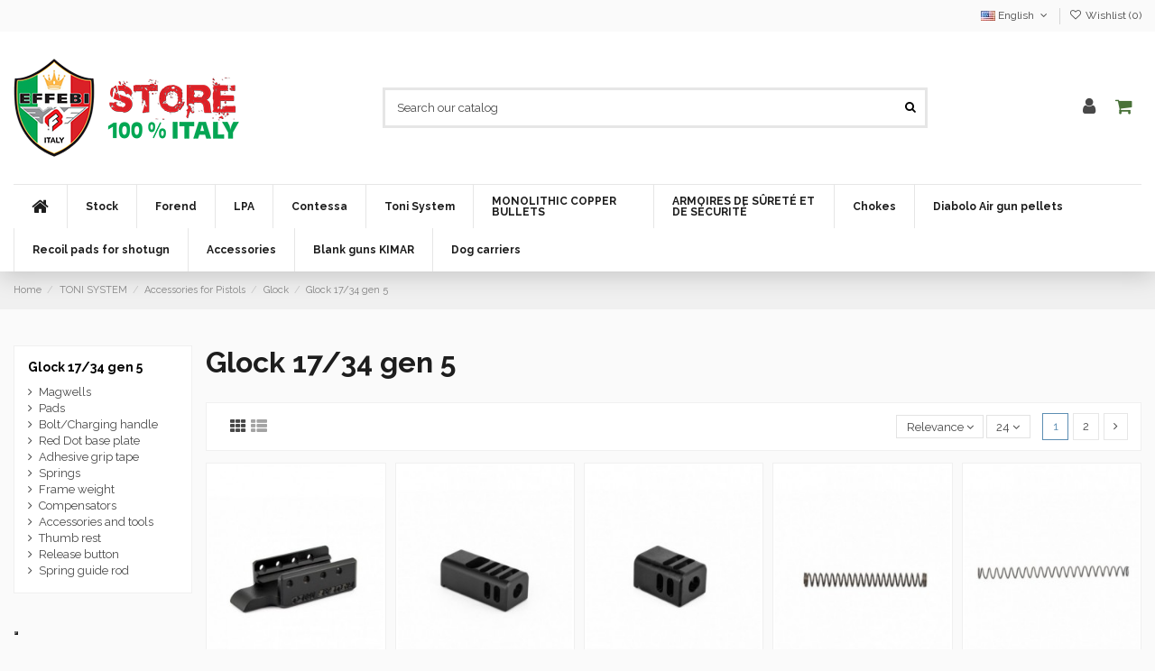

--- FILE ---
content_type: text/html; charset=utf-8
request_url: https://www.effebistore.eu/en/508-glock-17-34-gen-5
body_size: 25985
content:
<!doctype html>
<html lang="en">

<head>
    
        


  <meta charset="utf-8">





  <meta http-equiv="x-ua-compatible" content="ie=edge">







  






  






  <title>Glock 17/34 gen 5</title>

  

    

  

  

    

  

  <meta name="description" content="">

  <meta name="keywords" content="">

  
  

  
    <link rel="canonical" href="https://www.effebistore.eu/en/508-glock-17-34-gen-5">

  
  



  

    
      <link rel="alternate" href="https://www.effebistore.eu/en/508-glock-17-34-gen-5" hreflang="en-us">

      
      <link rel="alternate" href="https://www.effebistore.eu/en/508-glock-17-34-gen-5" hreflang="x-default">

      
    
      <link rel="alternate" href="https://www.effebistore.eu/it/508-glock-17-34-gen-5" hreflang="it">

      
    
      <link rel="alternate" href="https://www.effebistore.eu/fr/508-glock-17-34-gen-5" hreflang="fr-fr">

      
    
      <link rel="alternate" href="https://www.effebistore.eu/es/508-glock-17-34-gen-5" hreflang="es-es">

      
    
      <link rel="alternate" href="https://www.effebistore.eu/de/508-glock-17-34-gen-5" hreflang="de-de">

      
    
  



  

    <script type="application/ld+json">
  {
    "@context": "https://schema.org",
    "@id": "#store-organization",
    "@type": "Organization",
    "name" : "Effebistore",
    "url" : "https://www.effebistore.eu/en/",
  
      "logo": {
        "@type": "ImageObject",
        "url":"https://www.effebistore.eu/img/logo-1645691078.jpg"
      }
      }
</script>

<script type="application/ld+json">
  {
    "@context": "https://schema.org",
    "@type": "WebPage",
    "isPartOf": {
      "@type": "WebSite",
      "url":  "https://www.effebistore.eu/en/",
      "name": "Effebistore"
    },
    "name": "Glock 17/34 gen 5",
    "url":  "https://www.effebistore.eu/en/508-glock-17-34-gen-5"
  }
</script>


  <script type="application/ld+json">
    {
      "@context": "https://schema.org",
      "@type": "BreadcrumbList",
      "itemListElement": [
                  {
            "@type": "ListItem",
            "position": 1,
            "name": "Home",
            "item": "https://www.effebistore.eu/en/"
          },              {
            "@type": "ListItem",
            "position": 2,
            "name": "TONI SYSTEM",
            "item": "https://www.effebistore.eu/en/192-toni-system"
          },              {
            "@type": "ListItem",
            "position": 3,
            "name": "Accessories for Pistols",
            "item": "https://www.effebistore.eu/en/193-accessories-for-pistols"
          },              {
            "@type": "ListItem",
            "position": 4,
            "name": "Glock",
            "item": "https://www.effebistore.eu/en/210-glock"
          },              {
            "@type": "ListItem",
            "position": 5,
            "name": "Glock 17/34 gen 5",
            "item": "https://www.effebistore.eu/en/508-glock-17-34-gen-5"
          }          ]
    }
  </script>



  



  
    <script type="application/ld+json">
  {
    "@context": "https://schema.org",
    "@type": "ItemList",
    "itemListElement": [
          {
        "@type": "ListItem",
        "position": 0,
        "name": "Brass frame weight for Glock 17-22-24-31-34-35 - TONI SYSTEM",
        "url": "https://www.effebistore.eu/en/glock-17-34-gen-3/1643-1889-brass-frame-weight-for-glock-17-22-24-31-34-35-toni-system.html#/330-color-black"
      },          {
        "@type": "ListItem",
        "position": 1,
        "name": "Major compensator for Open cartridges, thread 13,5x1 LH - TONI SYSTEM",
        "url": "https://www.effebistore.eu/en/glock-17-34-gen-3/1648-1905-major-compensator-for-open-cartridges-thread-13-5x1-lh-toni-system.html#/330-color-black"
      },          {
        "@type": "ListItem",
        "position": 2,
        "name": "Minor compensator thread 13,5x1 LH for factory ammunition for Glock - TONI SYSTEM",
        "url": "https://www.effebistore.eu/en/glock-17-34-gen-3/1649-1912-minor-compensator-thread-13-5x1-lh-for-factory-ammunition-for-glock-toni-system.html#/330-color-black"
      },          {
        "@type": "ListItem",
        "position": 3,
        "name": "Firing pin spring for Glock - TONI SYSTEM",
        "url": "https://www.effebistore.eu/en/glock-17-34-gen-3/1667-1990-firing-pin-spring-for-glock-toni-system.html#/336-puonds-3_lb"
      },          {
        "@type": "ListItem",
        "position": 4,
        "name": "Recoil spring for Glock - TONI SYSTEM",
        "url": "https://www.effebistore.eu/en/glock-17-34-gen-3/1668-1992-recoil-spring-for-glock-toni-system.html#/343-puonds-11_lb"
      },          {
        "@type": "ListItem",
        "position": 5,
        "name": "Adhesive grip tape for Glock 17-45 gen. 5 - TONI SYSTEM",
        "url": "https://www.effebistore.eu/en/glock-17-34-gen-5/2096-adhesive-grip-tape-for-glock-17-45-gen-5-toni-system.html"
      },          {
        "@type": "ListItem",
        "position": 6,
        "name": "Glock steel charging handle/Slide Racker - TONI SYSTEM",
        "url": "https://www.effebistore.eu/en/glock-17-34-gen-3/2097-glock-steel-charging-handle-slide-racker-toni-system.html"
      },          {
        "@type": "ListItem",
        "position": 7,
        "name": "Adhesive grip tape for Glock 19 gen.5 - TONI SYSTEM",
        "url": "https://www.effebistore.eu/en/glock-17-34-gen-5/2100-adhesive-grip-tape-for-glock-19-gen-5-toni-system.html"
      },          {
        "@type": "ListItem",
        "position": 8,
        "name": "Red dot base plate (type A) for Glock - TONI SYSTEM",
        "url": "https://www.effebistore.eu/en/glock-17-34-gen-3/2103-red-dot-base-plate-type-a-for-glock-toni-system.html"
      },          {
        "@type": "ListItem",
        "position": 9,
        "name": "Red dot base plate (type B) for Glock - TONI SYSTEM",
        "url": "https://www.effebistore.eu/en/glock-17-34-gen-3/2104-red-dot-base-plate-type-b-for-glock-toni-system.html"
      },          {
        "@type": "ListItem",
        "position": 10,
        "name": "Red dot base plate (type C) for Glock - TONI SYSTEM",
        "url": "https://www.effebistore.eu/en/glock-17-34-gen-3/2105-red-dot-base-plate-type-c-for-glock-toni-system.html"
      },          {
        "@type": "ListItem",
        "position": 11,
        "name": "Steel guide rod for Glock 17-17L-22-24-31-34-35 gen.5 - TONI SYSTEM",
        "url": "https://www.effebistore.eu/en/glock-17-34-gen-5/2108-steel-guide-rod-for-glock-17-17l-22-24-31-34-35-gen-5-toni-system.html"
      },          {
        "@type": "ListItem",
        "position": 12,
        "name": "Ergal guide rod for Glock 17-17L-22-24-31-34-35 gen.5 - TONI SYSTEM",
        "url": "https://www.effebistore.eu/en/glock-17-34-gen-5/2111-ergal-guide-rod-for-glock-17-17l-22-24-31-34-35-gen-5-toni-system.html"
      },          {
        "@type": "ListItem",
        "position": 13,
        "name": "Glock Firing Pin Safety - TONI SYSTEM",
        "url": "https://www.effebistore.eu/en/glock-17-34-gen-3/2112-glock-firing-pin-safety-toni-system.html"
      },          {
        "@type": "ListItem",
        "position": 14,
        "name": "Magazine spring 19 rounds for Glock - TONI SYSTEM",
        "url": "https://www.effebistore.eu/en/glock-17-34-gen-3/2114-magazine-spring-19-rounds-for-glock-toni-system.html"
      },          {
        "@type": "ListItem",
        "position": 15,
        "name": "Magazine spring 23 rounds for Glock - TONI SYSTEM",
        "url": "https://www.effebistore.eu/en/glock-17-34-gen-3/2115-magazine-spring-23-rounds-for-glock-toni-system.html"
      },          {
        "@type": "ListItem",
        "position": 16,
        "name": "Magazine spring 26 rounds for Glock - TONI SYSTEM",
        "url": "https://www.effebistore.eu/en/glock-17-34-gen-3/2116-magazine-spring-26-rounds-for-glock-toni-system.html"
      },          {
        "@type": "ListItem",
        "position": 17,
        "name": "Red Dot plate mounting tool - Type 2 - TONI SYSTEM",
        "url": "https://www.effebistore.eu/en/beretta-apx-tactical/2357-red-dot-plate-mounting-tool-type-2-toni-system.html"
      },          {
        "@type": "ListItem",
        "position": 18,
        "name": "Magazine spring 31 rounds for Glock - TONI SYSTEM",
        "url": "https://www.effebistore.eu/en/glock-17-34-gen-3/2376-magazine-spring-31-rounds-for-glock-toni-system.html"
      },          {
        "@type": "ListItem",
        "position": 19,
        "name": "Minor compensator for KKM barrel for Glock, thread 9/16x32 RH - TONI SYSTEM",
        "url": "https://www.effebistore.eu/en/glock-17-34-gen-3/2401-minor-compensator-for-kkm-barrel-for-glock-thread-9-16x32-rh-toni-system.html"
      },          {
        "@type": "ListItem",
        "position": 20,
        "name": "Brass guide rod for Glock 17-17L-22-24-31-34-35 gen.5 - TONI SYSTEM",
        "url": "https://www.effebistore.eu/en/glock-17-34-gen-5/2422-brass-guide-rod-for-glock-17-17l-22-24-31-34-35-gen-5-toni-system.html"
      },          {
        "@type": "ListItem",
        "position": 21,
        "name": "+6 rounds standard pad magazine extension for Glock 17-22-24-31-34-35 - TONI SYSTEM",
        "url": "https://www.effebistore.eu/en/glock-17-34-gen-3/1634-2489-6-rounds-standard-pad-magazine-extension-for-glock-17-22-24-31-34-35-toni-system.html#/330-color-black"
      },          {
        "@type": "ListItem",
        "position": 22,
        "name": "+9 rounds pad magazine extension for Glock 17-22-24-31-34-35 - TONI SYSTEM",
        "url": "https://www.effebistore.eu/en/glock-17-34-gen-3/1635-2497-9-rounds-pad-magazine-extension-for-glock-17-22-24-31-34-35-45-toni-system.html#/330-color-black"
      },          {
        "@type": "ListItem",
        "position": 23,
        "name": "Aluminum frame weight for Glock 17-22-24-31-34-35 - TONI SYSTEM",
        "url": "https://www.effebistore.eu/en/glock-17-34-gen-3/1642-2542-aluminum-frame-weight-for-glock-17-22-24-31-34-35-toni-system.html#/330-color-black"
      }        ]
  }
</script>




  

    
                
                            
        <link rel="next" href="https://www.effebistore.eu/en/508-glock-17-34-gen-5?page=2">
  







    <meta property="og:title" content="Glock 17/34 gen 5"/>

    <meta property="og:url" content="https://www.effebistore.eu/en/508-glock-17-34-gen-5"/>

    <meta property="og:site_name" content="Effebistore"/>

    <meta property="og:description" content="">

    <meta property="og:type" content="website">




            

    
      <meta property="og:image" content="https://www.effebistore.eu/img/logo-1645691078.jpg" />

    

    











  
    <meta name="viewport" content="width=device-width, initial-scale=1">

  











  <link rel="icon" type="image/vnd.microsoft.icon" href="https://www.effebistore.eu/img/favicon.ico?1645691078">

  <link rel="shortcut icon" type="image/x-icon" href="https://www.effebistore.eu/img/favicon.ico?1645691078">

  
  










    <link rel="stylesheet" href="https://www.effebistore.eu/themes/warehouse/assets/css/theme.css" type="text/css" media="all">
  <link rel="stylesheet" href="https://www.effebistore.eu/themes/warehouse/modules/ps_facetedsearch/views/dist/front.css" type="text/css" media="all">
  <link rel="stylesheet" href="https://www.effebistore.eu/modules/revsliderprestashop/public/assets/fonts/pe-icon-7-stroke/css/pe-icon-7-stroke.css" type="text/css" media="all">
  <link rel="stylesheet" href="https://www.effebistore.eu/modules/revsliderprestashop/public/assets/css/settings.css" type="text/css" media="all">
  <link rel="stylesheet" href="https://www.effebistore.eu/modules/iqitcountdown/views/css/front.css" type="text/css" media="all">
  <link rel="stylesheet" href="https://www.effebistore.eu/themes/warehouse/modules/productcomments/views/css/productcomments.css" type="text/css" media="all">
  <link rel="stylesheet" href="https://www.effebistore.eu/js/jquery/ui/themes/base/minified/jquery-ui.min.css" type="text/css" media="all">
  <link rel="stylesheet" href="https://www.effebistore.eu/js/jquery/ui/themes/base/minified/jquery.ui.theme.min.css" type="text/css" media="all">
  <link rel="stylesheet" href="https://www.effebistore.eu/js/jquery/plugins/fancybox/jquery.fancybox.css" type="text/css" media="all">
  <link rel="stylesheet" href="https://www.effebistore.eu/themes/warehouse/modules/ph_simpleblog/views/css/ph_simpleblog-17.css" type="text/css" media="all">
  <link rel="stylesheet" href="https://www.effebistore.eu/modules/ph_simpleblog/css/custom.css" type="text/css" media="all">
  <link rel="stylesheet" href="https://www.effebistore.eu/modules/iqitsociallogin/views/css/front.css" type="text/css" media="all">
  <link rel="stylesheet" href="https://www.effebistore.eu/modules/iqitcompare/views/css/front.css" type="text/css" media="all">
  <link rel="stylesheet" href="https://www.effebistore.eu/modules/iqitelementor/views/css/frontend.min.css" type="text/css" media="all">
  <link rel="stylesheet" href="https://www.effebistore.eu/modules/iqitmegamenu/views/css/front.css" type="text/css" media="all">
  <link rel="stylesheet" href="https://www.effebistore.eu/modules/iqitsizecharts/views/css/front.css" type="text/css" media="all">
  <link rel="stylesheet" href="https://www.effebistore.eu/modules/iqitthemeeditor/views/css/custom_s_1.css" type="text/css" media="all">
  <link rel="stylesheet" href="https://www.effebistore.eu/modules/iqitwishlist/views/css/front.css" type="text/css" media="all">
  <link rel="stylesheet" href="https://www.effebistore.eu/modules/iqitextendedproduct/views/css/front.css" type="text/css" media="all">
  <link rel="stylesheet" href="https://www.effebistore.eu/modules/iqitmegamenu/views/css/iqitmegamenu_s_1.css" type="text/css" media="all">
  <link rel="stylesheet" href="https://www.effebistore.eu/themes/warehousechild/assets/css/font-awesome/css/font-awesome.css" type="text/css" media="all">
  <link rel="stylesheet" href="https://www.effebistore.eu/themes/warehouse/assets/css/custom.css" type="text/css" media="all">








<link rel="preload" as="font"

      href="/themes/warehousechild/assets/css/font-awesome/fonts/fontawesome-webfont.woff?v=4.7.0"

      type="font/woff" crossorigin="anonymous">

<link rel="preload" as="font"

      href="/themes/warehousechild/assets/css/font-awesome/fonts/fontawesome-webfont.woff2?v=4.7.0"

      type="font/woff2" crossorigin="anonymous">





<link  rel="preload stylesheet"  as="style" href="/themes/warehousechild/assets/css/font-awesome/css/font-awesome-preload.css"

       type="text/css" crossorigin="anonymous">











  






  <script>

    
    var elementorFrontendConfig = {"isEditMode":"","stretchedSectionContainer":"","instagramToken":false,"is_rtl":false,"ajax_csfr_token_url":"https:\/\/www.effebistore.eu\/en\/module\/iqitelementor\/Actions?process=handleCsfrToken&ajax=1"};

    
    var iqitTheme = {"rm_sticky":"0","rm_breakpoint":0,"op_preloader":"0","cart_style":"floating","cart_confirmation":"open","h_layout":"2","f_fixed":"","f_layout":"3","h_absolute":"0","h_sticky":"header","hw_width":"inherit","hm_submenu_width":"fullwidth-background","h_search_type":"full","pl_lazyload":true,"pl_infinity":false,"pl_rollover":true,"pl_crsl_autoplay":false,"pl_slider_ld":5,"pl_slider_d":3,"pl_slider_t":2,"pl_slider_p":2,"pp_thumbs":"leftd","pp_zoom":"modalzoom","pp_image_layout":"carousel","pp_tabs":"tabh","pl_grid_qty":true};

    
    var iqitcompare = {"nbProducts":0};

    
    var iqitcountdown_days = "d.";

    
    var iqitextendedproduct = {"speed":"70"};

    
    var iqitfdc_from = 0;

    
    var iqitmegamenu = {"sticky":"false","containerSelector":"#wrapper > .container"};

    
    var iqitwishlist = {"nbProducts":0};

    
    var prestashop = {"cart":{"products":[],"totals":{"total":{"type":"total","label":"Total","amount":0,"value":"\u20ac0.00"},"total_including_tax":{"type":"total","label":"Total (tax incl.)","amount":0,"value":"\u20ac0.00"},"total_excluding_tax":{"type":"total","label":"Total (tax excl.)","amount":0,"value":"\u20ac0.00"}},"subtotals":{"products":{"type":"products","label":"Subtotal","amount":0,"value":"\u20ac0.00"},"discounts":null,"shipping":{"type":"shipping","label":"Shipping","amount":0,"value":""},"tax":null},"products_count":0,"summary_string":"0 items","vouchers":{"allowed":1,"added":[]},"discounts":[],"minimalPurchase":0,"minimalPurchaseRequired":""},"currency":{"id":1,"name":"Euro","iso_code":"EUR","iso_code_num":"978","sign":"\u20ac"},"customer":{"lastname":null,"firstname":null,"email":null,"birthday":null,"newsletter":null,"newsletter_date_add":null,"optin":null,"website":null,"company":null,"siret":null,"ape":null,"is_logged":false,"gender":{"type":null,"name":null},"addresses":[]},"language":{"name":"English (English)","iso_code":"en","locale":"en-US","language_code":"en-us","is_rtl":"0","date_format_lite":"m\/d\/Y","date_format_full":"m\/d\/Y H:i:s","id":1},"page":{"title":"","canonical":"https:\/\/www.effebistore.eu\/en\/508-glock-17-34-gen-5","meta":{"title":"Glock 17\/34 gen 5","description":"","keywords":"","robots":"index"},"page_name":"category","body_classes":{"lang-en":true,"lang-rtl":false,"country-IT":true,"currency-EUR":true,"layout-left-column":true,"page-category":true,"tax-display-enabled":true,"category-id-508":true,"category-Glock 17\/34 gen 5":true,"category-id-parent-210":true,"category-depth-level-5":true},"admin_notifications":[]},"shop":{"name":"Effebistore","logo":"https:\/\/www.effebistore.eu\/img\/logo-1645691078.jpg","stores_icon":"https:\/\/www.effebistore.eu\/img\/logo_stores.png","favicon":"https:\/\/www.effebistore.eu\/img\/favicon.ico"},"urls":{"base_url":"https:\/\/www.effebistore.eu\/","current_url":"https:\/\/www.effebistore.eu\/en\/508-glock-17-34-gen-5","shop_domain_url":"https:\/\/www.effebistore.eu","img_ps_url":"https:\/\/www.effebistore.eu\/img\/","img_cat_url":"https:\/\/www.effebistore.eu\/img\/c\/","img_lang_url":"https:\/\/www.effebistore.eu\/img\/l\/","img_prod_url":"https:\/\/www.effebistore.eu\/img\/p\/","img_manu_url":"https:\/\/www.effebistore.eu\/img\/m\/","img_sup_url":"https:\/\/www.effebistore.eu\/img\/su\/","img_ship_url":"https:\/\/www.effebistore.eu\/img\/s\/","img_store_url":"https:\/\/www.effebistore.eu\/img\/st\/","img_col_url":"https:\/\/www.effebistore.eu\/img\/co\/","img_url":"https:\/\/www.effebistore.eu\/themes\/warehousechild\/assets\/img\/","css_url":"https:\/\/www.effebistore.eu\/themes\/warehousechild\/assets\/css\/","js_url":"https:\/\/www.effebistore.eu\/themes\/warehousechild\/assets\/js\/","pic_url":"https:\/\/www.effebistore.eu\/upload\/","pages":{"address":"https:\/\/www.effebistore.eu\/en\/address","addresses":"https:\/\/www.effebistore.eu\/en\/addresses","authentication":"https:\/\/www.effebistore.eu\/en\/login","cart":"https:\/\/www.effebistore.eu\/en\/cart","category":"https:\/\/www.effebistore.eu\/en\/index.php?controller=category","cms":"https:\/\/www.effebistore.eu\/en\/index.php?controller=cms","contact":"https:\/\/www.effebistore.eu\/en\/contact-us","discount":"https:\/\/www.effebistore.eu\/en\/discount","guest_tracking":"https:\/\/www.effebistore.eu\/en\/guest-tracking","history":"https:\/\/www.effebistore.eu\/en\/order-history","identity":"https:\/\/www.effebistore.eu\/en\/identity","index":"https:\/\/www.effebistore.eu\/en\/","my_account":"https:\/\/www.effebistore.eu\/en\/my-account","order_confirmation":"https:\/\/www.effebistore.eu\/en\/order-confirmation","order_detail":"https:\/\/www.effebistore.eu\/en\/index.php?controller=order-detail","order_follow":"https:\/\/www.effebistore.eu\/en\/order-follow","order":"https:\/\/www.effebistore.eu\/en\/order","order_return":"https:\/\/www.effebistore.eu\/en\/index.php?controller=order-return","order_slip":"https:\/\/www.effebistore.eu\/en\/credit-slip","pagenotfound":"https:\/\/www.effebistore.eu\/en\/page-not-found","password":"https:\/\/www.effebistore.eu\/en\/password-recovery","pdf_invoice":"https:\/\/www.effebistore.eu\/en\/index.php?controller=pdf-invoice","pdf_order_return":"https:\/\/www.effebistore.eu\/en\/index.php?controller=pdf-order-return","pdf_order_slip":"https:\/\/www.effebistore.eu\/en\/index.php?controller=pdf-order-slip","prices_drop":"https:\/\/www.effebistore.eu\/en\/prices-drop","product":"https:\/\/www.effebistore.eu\/en\/index.php?controller=product","search":"https:\/\/www.effebistore.eu\/en\/search","sitemap":"https:\/\/www.effebistore.eu\/en\/sitemap","stores":"https:\/\/www.effebistore.eu\/en\/stores","supplier":"https:\/\/www.effebistore.eu\/en\/supplier","register":"https:\/\/www.effebistore.eu\/en\/login?create_account=1","order_login":"https:\/\/www.effebistore.eu\/en\/order?login=1"},"alternative_langs":{"en-us":"https:\/\/www.effebistore.eu\/en\/508-glock-17-34-gen-5","it":"https:\/\/www.effebistore.eu\/it\/508-glock-17-34-gen-5","fr-fr":"https:\/\/www.effebistore.eu\/fr\/508-glock-17-34-gen-5","es-es":"https:\/\/www.effebistore.eu\/es\/508-glock-17-34-gen-5","de-de":"https:\/\/www.effebistore.eu\/de\/508-glock-17-34-gen-5"},"theme_assets":"\/themes\/warehousechild\/assets\/","actions":{"logout":"https:\/\/www.effebistore.eu\/en\/?mylogout="},"no_picture_image":{"bySize":{"small_default":{"url":"https:\/\/www.effebistore.eu\/img\/p\/en-default-small_default.jpg","width":98,"height":127},"cart_default":{"url":"https:\/\/www.effebistore.eu\/img\/p\/en-default-cart_default.jpg","width":125,"height":162},"home_default":{"url":"https:\/\/www.effebistore.eu\/img\/p\/en-default-home_default.jpg","width":236,"height":305},"large_default":{"url":"https:\/\/www.effebistore.eu\/img\/p\/en-default-large_default.jpg","width":381,"height":492},"medium_default":{"url":"https:\/\/www.effebistore.eu\/img\/p\/en-default-medium_default.jpg","width":452,"height":584},"thickbox_default":{"url":"https:\/\/www.effebistore.eu\/img\/p\/en-default-thickbox_default.jpg","width":1100,"height":1422}},"small":{"url":"https:\/\/www.effebistore.eu\/img\/p\/en-default-small_default.jpg","width":98,"height":127},"medium":{"url":"https:\/\/www.effebistore.eu\/img\/p\/en-default-large_default.jpg","width":381,"height":492},"large":{"url":"https:\/\/www.effebistore.eu\/img\/p\/en-default-thickbox_default.jpg","width":1100,"height":1422},"legend":""}},"configuration":{"display_taxes_label":true,"display_prices_tax_incl":true,"is_catalog":false,"show_prices":true,"opt_in":{"partner":false},"quantity_discount":{"type":"discount","label":"Unit discount"},"voucher_enabled":1,"return_enabled":0},"field_required":[],"breadcrumb":{"links":[{"title":"Home","url":"https:\/\/www.effebistore.eu\/en\/"},{"title":"TONI SYSTEM","url":"https:\/\/www.effebistore.eu\/en\/192-toni-system"},{"title":"Accessories for Pistols","url":"https:\/\/www.effebistore.eu\/en\/193-accessories-for-pistols"},{"title":"Glock","url":"https:\/\/www.effebistore.eu\/en\/210-glock"},{"title":"Glock 17\/34 gen 5","url":"https:\/\/www.effebistore.eu\/en\/508-glock-17-34-gen-5"}],"count":5},"link":{"protocol_link":"https:\/\/","protocol_content":"https:\/\/"},"time":1768629624,"static_token":"25d2c81da2b28dcb95d9ebb26126fa25","token":"726523fa8c72d70157944a376643a106","debug":false};

    
    var psemailsubscription_subscription = "https:\/\/www.effebistore.eu\/en\/module\/ps_emailsubscription\/subscription";

    
  </script>



  <script type="text/javascript">(function (w,d) {var loader = function () {var s = d.createElement("script"), tag = d.getElementsByTagName("script")[0]; s.src="https://cdn.iubenda.com/iubenda.js"; tag.parentNode.insertBefore(s,tag);}; if(w.addEventListener){w.addEventListener("load", loader, false);}else if(w.attachEvent){w.attachEvent("onload", loader);}else{w.onload = loader;}})(window, document);</script>










    <script async src="https://www.googletagmanager.com/gtag/js?id=G-1VFDMWC4QG"></script>
  <script>
    window.dataLayer = window.dataLayer || [];
    function gtag(){dataLayer.push(arguments);}
    gtag('js', new Date());
    gtag(
      'config',
      'G-1VFDMWC4QG',
      {
        'debug_mode':false
                              }
    );
  </script>

 <script type="text/javascript">
          document.addEventListener('DOMContentLoaded', function() {
        $('article[data-id-product="1518"] a.quick-view').on(
                "click",
                function() {
                    gtag("event", "select_item", {"send_to":"G-1VFDMWC4QG","items":{"item_id":1518,"item_name":"STOCK BLANKS TYPE PERAZZI MX2000\/MX12\/HTS (fixed battery) Ga. 12","quantity":1,"price":246,"currency":"EUR","index":0,"item_brand":"","item_category":"Stock","item_list_id":"category","item_variant":""}})
                });$('article[data-id-product="9"] a.quick-view').on(
                "click",
                function() {
                    gtag("event", "select_item", {"send_to":"G-1VFDMWC4QG","items":{"item_id":9,"item_name":"STOCK TYPE BENELLI CENTRO","quantity":1,"price":189,"currency":"EUR","index":1,"item_brand":"","item_category":"tipo-benelli","item_list_id":"category","item_variant":""}})
                });$('article[data-id-product="10"] a.quick-view').on(
                "click",
                function() {
                    gtag("event", "select_item", {"send_to":"G-1VFDMWC4QG","items":{"item_id":10,"item_name":"STOCK TYPE BENELLI CRIO","quantity":1,"price":189,"currency":"EUR","index":2,"item_brand":"","item_category":"tipo-benelli","item_list_id":"category","item_variant":""}})
                });$('article[data-id-product="11"] a.quick-view').on(
                "click",
                function() {
                    gtag("event", "select_item", {"send_to":"G-1VFDMWC4QG","items":{"item_id":11,"item_name":"PISTOL STOCK TYPE BENELLI 121 SL 80","quantity":1,"price":188.5,"currency":"EUR","index":3,"item_brand":"","item_category":"tipo-benelli","item_list_id":"category","item_variant":""}})
                });$('article[data-id-product="12"] a.quick-view').on(
                "click",
                function() {
                    gtag("event", "select_item", {"send_to":"G-1VFDMWC4QG","items":{"item_id":12,"item_name":"ENGLISH STYLE STOCK TYPE BENELLI 121 SL 80","quantity":1,"price":188.5,"currency":"EUR","index":4,"item_brand":"","item_category":"tipo-benelli","item_list_id":"category","item_variant":""}})
                });$('article[data-id-product="13"] a.quick-view').on(
                "click",
                function() {
                    gtag("event", "select_item", {"send_to":"G-1VFDMWC4QG","items":{"item_id":13,"item_name":"STOCK TYPE BENELLI S 90 – RAFFAELLO - MONTEFELTRO","quantity":1,"price":188.5,"currency":"EUR","index":5,"item_brand":"","item_category":"tipo-benelli","item_list_id":"category","item_variant":""}})
                });$('article[data-id-product="14"] a.quick-view').on(
                "click",
                function() {
                    gtag("event", "select_item", {"send_to":"G-1VFDMWC4QG","items":{"item_id":14,"item_name":"STOCK TYPE BREDA ARGUS\/ANTARES\/ARIES Cal. 12 barrel recoiling","quantity":1,"price":188.5,"currency":"EUR","index":6,"item_brand":"","item_category":"tipo-breda","item_list_id":"category","item_variant":""}})
                });$('article[data-id-product="2469"] a.quick-view').on(
                "click",
                function() {
                    gtag("event", "select_item", {"send_to":"G-1VFDMWC4QG","items":{"item_id":2469,"item_name":"CASE FOR SUPERPOSED\/SIDE BY SIDE\/SEMIAUTOMATIC SHOTGUN","quantity":1,"price":36,"currency":"EUR","index":7,"item_brand":"","item_category":"foderi-per-fucili","item_list_id":"category","item_variant":""}})
                });
      });
    </script>
<script type="text/javascript">
var _iub = _iub || [];
_iub.csConfiguration = {"askConsentAtCookiePolicyUpdate":true,"countryDetection":true,"enableFadp":true,"enableLgpd":true,"enableUspr":true,"floatingPreferencesButtonDisplay":"bottom-left","lgpdAppliesGlobally":false,"perPurposeConsent":true,"siteId":2541942,"cookiePolicyId":51679245,"lang":"en-GB", "banner":{ "acceptButtonCaptionColor":"#FFFFFF","acceptButtonColor":"#0073CE","acceptButtonDisplay":true,"backgroundColor":"#FFFFFF","backgroundOverlay":true,"brandBackgroundColor":"#FFFFFF","brandTextColor":"#000000","closeButtonDisplay":false,"customizeButtonCaptionColor":"#4D4D4D","customizeButtonColor":"#DADADA","customizeButtonDisplay":true,"explicitWithdrawal":true,"listPurposes":true,"logo":"https://www.effebistore.eu/img/logo-1645691078.jpg","position":"bottom","rejectButtonCaptionColor":"#FFFFFF","rejectButtonColor":"#0073CE","rejectButtonDisplay":true,"showTitle":false,"textColor":"#000000" }};
</script>
<script type="text/javascript" src="https://cs.iubenda.com/autoblocking/2541942.js"></script>
<script type="text/javascript" src="//cdn.iubenda.com/cs/gpp/beta/stub.js"></script>
<script type="text/javascript" src="//cdn.iubenda.com/cs/beta/iubenda_cs.js" charset="UTF-8" async></script>
			<script type='text/javascript'>
				var iCallback = function(){};

				if('callback' in _iub.csConfiguration) {
					if('onConsentGiven' in _iub.csConfiguration.callback) iCallback = _iub.csConfiguration.callback.onConsentGiven;

					_iub.csConfiguration.callback.onConsentGiven = function() {
						iCallback();

						jQuery('noscript._no_script_iub').each(function (a, b) { var el = jQuery(b); el.after(el.html()); });
					};
				};
			</script>





    
    
    </head>

<body id="category" class="lang-en country-it currency-eur layout-left-column page-category tax-display-enabled category-id-508 category-glock-17-34-gen-5 category-id-parent-210 category-depth-level-5 body-desktop-header-style-w-2">


    




    


<main id="main-page-content"  >
    
            

    <header id="header" class="desktop-header-style-w-2">
        
            
  <div class="header-banner">
    
  </div>




            <nav class="header-nav">
        <div class="container">
    
        <div class="row justify-content-between">
            <div class="col col-auto col-md left-nav">
                 <div class="d-inline-block"> 

<ul class="social-links _topbar" itemscope itemtype="https://schema.org/Organization" itemid="#store-organization">
                  </ul>

 </div>                 
            </div>
            <div class="col col-auto center-nav text-center">
                
             </div>
            <div class="col col-auto col-md right-nav text-right">
                

<div id="language_selector" class="d-inline-block">
    <div class="language-selector-wrapper d-inline-block">
        <div class="language-selector dropdown js-dropdown">
            <a class="expand-more" data-toggle="dropdown" data-iso-code="en"><img width="16" height="11" src="https://www.effebistore.eu/img/l/1.jpg" alt="English" class="img-fluid lang-flag" /> English <i class="fa fa-angle-down fa-fw" aria-hidden="true"></i></a>
            <div class="dropdown-menu">
                <ul>
                                            <li  class="current" >
                            <a href="https://www.effebistore.eu/en/508-glock-17-34-gen-5" rel="alternate" hreflang="en"
                               class="dropdown-item"><img width="16" height="11" src="https://www.effebistore.eu/img/l/1.jpg" alt="English" class="img-fluid lang-flag"  data-iso-code="en"/> English</a>
                        </li>
                                            <li >
                            <a href="https://www.effebistore.eu/it/508-glock-17-34-gen-5" rel="alternate" hreflang="it"
                               class="dropdown-item"><img width="16" height="11" src="https://www.effebistore.eu/img/l/2.jpg" alt="Italiano" class="img-fluid lang-flag"  data-iso-code="it"/> Italiano</a>
                        </li>
                                            <li >
                            <a href="https://www.effebistore.eu/fr/508-glock-17-34-gen-5" rel="alternate" hreflang="fr"
                               class="dropdown-item"><img width="16" height="11" src="https://www.effebistore.eu/img/l/3.jpg" alt="Français" class="img-fluid lang-flag"  data-iso-code="fr"/> Français</a>
                        </li>
                                            <li >
                            <a href="https://www.effebistore.eu/es/508-glock-17-34-gen-5" rel="alternate" hreflang="es"
                               class="dropdown-item"><img width="16" height="11" src="https://www.effebistore.eu/img/l/4.jpg" alt="Español" class="img-fluid lang-flag"  data-iso-code="es"/> Español</a>
                        </li>
                                            <li >
                            <a href="https://www.effebistore.eu/de/508-glock-17-34-gen-5" rel="alternate" hreflang="de"
                               class="dropdown-item"><img width="16" height="11" src="https://www.effebistore.eu/img/l/6.jpg" alt="Deutsch" class="img-fluid lang-flag"  data-iso-code="de"/> Deutsch</a>
                        </li>
                                    </ul>
            </div>
        </div>
    </div>
</div>
<div class="d-inline-block">
    <a href="//www.effebistore.eu/en/module/iqitwishlist/view">
        <i class="fa fa-heart-o fa-fw" aria-hidden="true"></i> Wishlist (<span
                id="iqitwishlist-nb"></span>)
    </a>
</div>

             </div>
        </div>

                        </div>
            </nav>
        



<div id="desktop-header" class="desktop-header-style-2">
    
            
<div class="header-top">
    <div id="desktop-header-container" class="container">
        <div class="row align-items-center">
                            <div class="col col-auto col-header-left">
                    <div id="desktop_logo">
                        
  <a href="https://www.effebistore.eu/en/">
    <img class="logo img-fluid"
         src="https://www.effebistore.eu/img/logo-1645691078.jpg"
                  alt="Effebistore"
         width="250"
         height="109"
    >
  </a>

                    </div>
                    
                </div>
                <div class="col col-header-center">
                                        <!-- Block search module TOP -->

<!-- Block search module TOP -->
<div id="search_widget" class="search-widget" data-search-controller-url="https://www.effebistore.eu/en/module/iqitsearch/searchiqit">
    <form method="get" action="https://www.effebistore.eu/en/module/iqitsearch/searchiqit">
        <div class="input-group">
            <input type="text" name="s" value="" data-all-text="Show all results"
                   data-blog-text="Blog post"
                   data-product-text="Product"
                   data-brands-text="Brand"
                   autocomplete="off" autocorrect="off" autocapitalize="off" spellcheck="false"
                   placeholder="Search our catalog" class="form-control form-search-control" />
            <button type="submit" class="search-btn">
                <i class="fa fa-search"></i>
            </button>
        </div>
    </form>
</div>
<!-- /Block search module TOP -->

<!-- /Block search module TOP -->


                    
                </div>
                        <div class="col col-auto col-header-right">
                <div class="row no-gutters justify-content-end">

                    
                                            <div id="header-user-btn" class="col col-auto header-btn-w header-user-btn-w">
            <a href="https://www.effebistore.eu/en/my-account"
           title="Log in to your customer account"
           rel="nofollow" class="header-btn header-user-btn">
            <i class="fa fa-user fa-fw icon" aria-hidden="true"></i>
            <span class="title">Sign in</span>
        </a>
    </div>









                                        

                    

                                            
                                                    <div id="ps-shoppingcart-wrapper" class="col col-auto">
    <div id="ps-shoppingcart"
         class="header-btn-w header-cart-btn-w ps-shoppingcart dropdown">
         <div id="blockcart" class="blockcart cart-preview"

         data-refresh-url="//www.effebistore.eu/en/module/ps_shoppingcart/ajax">

        <a id="cart-toogle" class="cart-toogle header-btn header-cart-btn" data-toggle="dropdown" data-display="static">

            <i class="fa fa-shopping-cart fa-fw icon" aria-hidden="true"><span class="cart-products-count-btn  d-none">0</span></i>

            <span class="info-wrapper">

            <span class="title">Cart</span>

            <span class="cart-toggle-details">

            <span class="text-faded cart-separator"> / </span>

            
                Empty

            
            </span>

            </span>

        </a>

        <div id="_desktop_blockcart-content" class="dropdown-menu-custom dropdown-menu">
    <div id="blockcart-content" class="blockcart-content" >
        <div class="cart-title">
            <span class="modal-title">Your cart</span>
            <button type="button" id="js-cart-close" class="close">
                <span>×</span>
            </button>
            <hr>
        </div>
                    <span class="no-items">There are no more items in your cart</span>
            </div>
</div>
 </div>









    </div>
</div>
                                                
                                    </div>
                
            </div>
            <div class="col-12">
                <div class="row">
                    
                </div>
            </div>
        </div>
    </div>
</div>
<div class="container iqit-megamenu-container">	<div id="iqitmegamenu-wrapper" class="iqitmegamenu-wrapper iqitmegamenu-all">
		<div class="container container-iqitmegamenu">
		<div id="iqitmegamenu-horizontal" class="iqitmegamenu  clearfix" role="navigation">

								
				<nav id="cbp-hrmenu" class="cbp-hrmenu cbp-horizontal cbp-hrsub-narrow">
					<ul>
												<li id="cbp-hrmenu-tab-1" class="cbp-hrmenu-tab cbp-hrmenu-tab-1 cbp-onlyicon ">
	<a href="https://www.effebistore.eu/en/" class="nav-link" >

								<span class="cbp-tab-title"> <i class="icon fa fa-home cbp-mainlink-icon"></i>
								</span>
														</a>
													</li>
												<li id="cbp-hrmenu-tab-2" class="cbp-hrmenu-tab cbp-hrmenu-tab-2  cbp-has-submeu">
	<a href="https://www.effebistore.eu/en/6-Stock" class="nav-link" >

								<span class="cbp-tab-title">
								Stock <i class="fa fa-angle-down cbp-submenu-aindicator"></i></span>
														</a>
														<div class="cbp-hrsub col-2">
								<div class="cbp-hrsub-inner">
									<div class="container iqitmegamenu-submenu-container">
									
																																	



<div class="row menu_row menu-element  first_rows menu-element-id-1">
                

                                                



    <div class="col-12 cbp-menu-column cbp-menu-element menu-element-id-2 ">
        <div class="cbp-menu-column-inner">
                        
                
                
                    
                                                    <div class="row cbp-categories-row">
                                                                                                            <div class="col-12">
                                            <div class="cbp-category-link-w"><a href="https://www.effebistore.eu/en/6-Stock"
                                                                                class="cbp-column-title nav-link cbp-category-title">Stock</a>
                                                                                                                                                    
    <ul class="cbp-links cbp-category-tree"><li ><div class="cbp-category-link-w"><a href="https://www.effebistore.eu/en/8-tipo-benelli">Type Benelli</a></div></li><li ><div class="cbp-category-link-w"><a href="https://www.effebistore.eu/en/9-tipo-beretta">Type Beretta</a></div></li><li ><div class="cbp-category-link-w"><a href="https://www.effebistore.eu/en/188-tipo-blaser">Type Blaser</a></div></li><li ><div class="cbp-category-link-w"><a href="https://www.effebistore.eu/en/10-tipo-breda">Type Breda</a></div></li><li ><div class="cbp-category-link-w"><a href="https://www.effebistore.eu/en/11-tipo-browning">Type Browning</a></div></li><li ><div class="cbp-category-link-w"><a href="https://www.effebistore.eu/en/186-tipo-caesar-guerini">Type Caesar Guerini</a></div></li><li ><div class="cbp-category-link-w"><a href="https://www.effebistore.eu/en/12-tipo-franchi">Type Franchi</a></div></li><li ><div class="cbp-category-link-w"><a href="https://www.effebistore.eu/en/184-tipo-krieghoff">Type Krieghoff</a></div></li><li ><div class="cbp-category-link-w"><a href="https://www.effebistore.eu/en/187-tipo-marocchi">Type Marocchi</a></div></li><li ><div class="cbp-category-link-w"><a href="https://www.effebistore.eu/en/13-tipo-perazzi">Type Perazzi</a></div></li><li ><div class="cbp-category-link-w"><a href="https://www.effebistore.eu/en/183-tipo-rizzini">Type Rizzini</a></div></li><li ><div class="cbp-category-link-w"><a href="https://www.effebistore.eu/en/185-tipo-zoli">Type Zoli</a></div></li></ul>

                                                                                            </div>
                                        </div>
                                                                                                </div>
                                            
                
            

            
            </div>    </div>
                            
                </div>
																					
																			</div>
								</div>
							</div>
													</li>
												<li id="cbp-hrmenu-tab-3" class="cbp-hrmenu-tab cbp-hrmenu-tab-3  cbp-has-submeu">
	<a href="https://www.effebistore.eu/en/7-Forend" class="nav-link" >

								<span class="cbp-tab-title">
								Forend <i class="fa fa-angle-down cbp-submenu-aindicator"></i></span>
														</a>
														<div class="cbp-hrsub col-2">
								<div class="cbp-hrsub-inner">
									<div class="container iqitmegamenu-submenu-container">
									
																																	



<div class="row menu_row menu-element  first_rows menu-element-id-1">
                

                                                



    <div class="col-12 cbp-menu-column cbp-menu-element menu-element-id-2 ">
        <div class="cbp-menu-column-inner">
                        
                
                
                    
                                                    <div class="row cbp-categories-row">
                                                                                                            <div class="col-12">
                                            <div class="cbp-category-link-w"><a href="https://www.effebistore.eu/en/7-Forend"
                                                                                class="cbp-column-title nav-link cbp-category-title">Forend</a>
                                                                                                                                                    
    <ul class="cbp-links cbp-category-tree"><li ><div class="cbp-category-link-w"><a href="https://www.effebistore.eu/en/14-tipo-benelli">Type Benelli</a></div></li><li ><div class="cbp-category-link-w"><a href="https://www.effebistore.eu/en/15-tipo-beretta">Type Beretta</a></div></li><li ><div class="cbp-category-link-w"><a href="https://www.effebistore.eu/en/190-tipo-blaser">Type Blaser</a></div></li><li ><div class="cbp-category-link-w"><a href="https://www.effebistore.eu/en/16-tipo-breda">Type Breda</a></div></li><li ><div class="cbp-category-link-w"><a href="https://www.effebistore.eu/en/17-tipo-browning">Type Browning</a></div></li><li ><div class="cbp-category-link-w"><a href="https://www.effebistore.eu/en/189-tipo-krieghoff">Type Krieghoff</a></div></li><li ><div class="cbp-category-link-w"><a href="https://www.effebistore.eu/en/18-tipo-franchi">Type Franchi</a></div></li><li ><div class="cbp-category-link-w"><a href="https://www.effebistore.eu/en/19-tipo-perazzi">Type Perazzi</a></div></li></ul>

                                                                                            </div>
                                        </div>
                                                                                                </div>
                                            
                
            

            
            </div>    </div>
                            
                </div>
																					
																			</div>
								</div>
							</div>
													</li>
												<li id="cbp-hrmenu-tab-4" class="cbp-hrmenu-tab cbp-hrmenu-tab-4  cbp-has-submeu">
	<a href="https://www.effebistore.eu/en/40-lpa" class="nav-link" >

								<span class="cbp-tab-title">
								LPA <i class="fa fa-angle-down cbp-submenu-aindicator"></i></span>
														</a>
														<div class="cbp-hrsub col-2">
								<div class="cbp-hrsub-inner">
									<div class="container iqitmegamenu-submenu-container">
									
																																	



<div class="row menu_row menu-element  first_rows menu-element-id-1">
                

                                                



    <div class="col-12 cbp-menu-column cbp-menu-element menu-element-id-2 ">
        <div class="cbp-menu-column-inner">
                        
                
                
                    
                                                    <div class="row cbp-categories-row">
                                                                                                            <div class="col-12">
                                            <div class="cbp-category-link-w"><a href="https://www.effebistore.eu/en/40-lpa"
                                                                                class="cbp-column-title nav-link cbp-category-title">Lpa</a>
                                                                                                                                                    
    <ul class="cbp-links cbp-category-tree"><li  class="cbp-hrsub-haslevel2" ><div class="cbp-category-link-w"><a href="https://www.effebistore.eu/en/42-tacche-di-mira-per-pistole">REAR SIGHTS FOR PISTOLS</a>
    <ul class="cbp-hrsub-level2"><li ><div class="cbp-category-link-w"><a href="https://www.effebistore.eu/en/43-serie-tpu">TPU Series</a></div></li><li ><div class="cbp-category-link-w"><a href="https://www.effebistore.eu/en/44-serie-spr">SPR Series</a></div></li><li ><div class="cbp-category-link-w"><a href="https://www.effebistore.eu/en/45-serie-ttf">TTF Series</a></div></li><li ><div class="cbp-category-link-w"><a href="https://www.effebistore.eu/en/46-tr-trt-mps-pse-series">TR, TRT, MPS &amp; PSE Series</a></div></li><li ><div class="cbp-category-link-w"><a href="https://www.effebistore.eu/en/47-serie-sps-spf-spl">SPS, SPF &amp; SPL series</a></div></li><li ><div class="cbp-category-link-w"><a href="https://www.effebistore.eu/en/1263-rd-series">RD Series</a></div></li></ul>
</div></li><li  class="cbp-hrsub-haslevel2" ><div class="cbp-category-link-w"><a href="https://www.effebistore.eu/en/48-tacche-di-mira-per-revolver">REAR SIGHTS FOR REVOLVER</a>
    <ul class="cbp-hrsub-level2"><li ><div class="cbp-category-link-w"><a href="https://www.effebistore.eu/en/49-smith-wesson">SMITH-WESSON</a></div></li><li ><div class="cbp-category-link-w"><a href="https://www.effebistore.eu/en/50-ruger">RUGER</a></div></li></ul>
</div></li><li ><div class="cbp-category-link-w"><a href="https://www.effebistore.eu/en/51-set-di-mira-per-semiautomatici-e-pompa">SIGHT SET FOR SHOTGUNS</a></div></li><li ><div class="cbp-category-link-w"><a href="https://www.effebistore.eu/en/52-set-regolabili-per-fucili-dassalto">ADJUSTABLE SET FOR ASSAULT RIFLES</a></div></li><li ><div class="cbp-category-link-w"><a href="https://www.effebistore.eu/en/56-rampe">RC &amp; MC Series</a></div></li><li ><div class="cbp-category-link-w"><a href="https://www.effebistore.eu/en/54-mirini-in-fibra-ottica-per-carabine-e-fucili">RIFLE/SHOTGUN FIBER OPTICS</a></div></li><li ><div class="cbp-category-link-w"><a href="https://www.effebistore.eu/en/53-mirini-slug">SLUG SIGHTS</a></div></li><li ><div class="cbp-category-link-w"><a href="https://www.effebistore.eu/en/55-browning-bar">TC &amp; BAR</a></div></li><li ><div class="cbp-category-link-w"><a href="https://www.effebistore.eu/en/57-tacche-per-slug">SLUG &amp; MUZZLELOADING</a></div></li><li ><div class="cbp-category-link-w"><a href="https://www.effebistore.eu/en/58-accessori">ACCESSORIES</a></div></li></ul>

                                                                                            </div>
                                        </div>
                                                                                                </div>
                                            
                
            

            
            </div>    </div>
                            
                </div>
																					
																			</div>
								</div>
							</div>
													</li>
												<li id="cbp-hrmenu-tab-5" class="cbp-hrmenu-tab cbp-hrmenu-tab-5  cbp-has-submeu">
	<a href="https://www.effebistore.eu/en/156-contessa" class="nav-link" >

								<span class="cbp-tab-title">
								Contessa <i class="fa fa-angle-down cbp-submenu-aindicator"></i></span>
														</a>
														<div class="cbp-hrsub col-3">
								<div class="cbp-hrsub-inner">
									<div class="container iqitmegamenu-submenu-container">
									
																																	



<div class="row menu_row menu-element  first_rows menu-element-id-1">
                

                                                



    <div class="col-12 cbp-menu-column cbp-menu-element menu-element-id-2 ">
        <div class="cbp-menu-column-inner">
                        
                
                
                    
                                                    <div class="row cbp-categories-row">
                                                                                                            <div class="col-12">
                                            <div class="cbp-category-link-w"><a href="https://www.effebistore.eu/en/156-contessa"
                                                                                class="cbp-column-title nav-link cbp-category-title">CONTESSA</a>
                                                                                                                                                    
    <ul class="cbp-links cbp-category-tree"><li  class="cbp-hrsub-haslevel2" ><div class="cbp-category-link-w"><a href="https://www.effebistore.eu/en/157-attacchi-a-coda-di-rondine-da-12-mm">12 MM DOVETAIL MOUNTS</a>
    <ul class="cbp-hrsub-level2"><li ><div class="cbp-category-link-w"><a href="https://www.effebistore.eu/en/158-attacchi-amovibili-per-slitte-a-coda-di-rondine-12-mm-60-standard-eu">Quick detachable mounts for 12 mm 60° standard EU rails</a></div></li><li ><div class="cbp-category-link-w"><a href="https://www.effebistore.eu/en/159-attacchi-amovibili-per-visori-nottuni-per-slitte-a-coda-di-rondine-12-mm-60-standard-eu">Specific mounts for night vision for 12 mm 60° standard EU rails</a></div></li><li ><div class="cbp-category-link-w"><a href="https://www.effebistore.eu/en/160-attacchi-fissi-per-slitte-a-coda-di-rondine-12-mm-60-standard-eu">Fixed mounts for 12 mm 60° Standard EU rails</a></div></li><li  class="cbp-hrsub-haslevel3" ><div class="cbp-category-link-w"><a href="https://www.effebistore.eu/en/161-guide-12mm-standard-eu-in-acciaio-temprato">12 mm standard EU rails in hardened steel</a>
    <ul class="cbp-hrsub-level2 cbp-hrsub-level3"><li ><div class="cbp-category-link-w"><a href="https://www.effebistore.eu/en/177-slitte-per-fucili-semiautomatici">Rails for Semiautomatic Shotguns</a></div></li><li ><div class="cbp-category-link-w"><a href="https://www.effebistore.eu/en/178-slitte-per-carabine-bolt-action">Rails for Bolt Action Rifles</a></div></li><li ><div class="cbp-category-link-w"><a href="https://www.effebistore.eu/en/179-slitte-per-carabine-monocolpo">Rails for Single Shot Rifles</a></div></li><li ><div class="cbp-category-link-w"><a href="https://www.effebistore.eu/en/180-slitte-con-sistema-adattatore-per-carabine-bolt-action-a-coda-di-rondine-e-fucili-semiautomatici">Rails adaptor systems for Swallow-tailed Bolt Action Rifles and Semiautomatic Shotguns</a></div></li></ul>
</div></li></ul>
</div></li><li  class="cbp-hrsub-haslevel2" ><div class="cbp-category-link-w"><a href="https://www.effebistore.eu/en/162-linea-blaser">BLASER LINE</a>
    <ul class="cbp-hrsub-level2"><li ><div class="cbp-category-link-w"><a href="https://www.effebistore.eu/en/163-attacchi-amovibili-per-armi-blaser">Quick detachable mounts for Blaser rifles</a></div></li><li ><div class="cbp-category-link-w"><a href="https://www.effebistore.eu/en/164-slitte-picatinny-fisse-per-armi-blaser">Fixed Picatinny rails for Blaser</a></div></li></ul>
</div></li><li  class="cbp-hrsub-haslevel2" ><div class="cbp-category-link-w"><a href="https://www.effebistore.eu/en/165-linea-picatinny">PICATINNY LINE</a>
    <ul class="cbp-hrsub-level2"><li ><div class="cbp-category-link-w"><a href="https://www.effebistore.eu/en/166-attacchi-amovibili-per-slitte-picatinny">Quick detachable mounts for Picatinny rails</a></div></li><li ><div class="cbp-category-link-w"><a href="https://www.effebistore.eu/en/167-applicazioni-speciali-per-slitte-picatinny-per-per-visori-notturni">Special night vision set up for Picatinny rail</a></div></li><li ><div class="cbp-category-link-w"><a href="https://www.effebistore.eu/en/168-attacchi-fissi-per-slitte-picatinny">Fixed mounts for Picatinny rails</a></div></li><li ><div class="cbp-category-link-w"><a href="https://www.effebistore.eu/en/169-slitte-picatinny-in-acciaio-temprato">Picatinny rails in hardened steel</a></div></li><li ><div class="cbp-category-link-w"><a href="https://www.effebistore.eu/en/170-slitte-picatinny-per-visori-notturni">Picatinny rails with rear extention for nightvision</a></div></li></ul>
</div></li><li  class="cbp-hrsub-haslevel2" ><div class="cbp-category-link-w"><a href="https://www.effebistore.eu/en/171-anelli">RINGS</a>
    <ul class="cbp-hrsub-level2"><li ><div class="cbp-category-link-w"><a href="https://www.effebistore.eu/en/172-coppie-di-anelli-ultraleggeri-per-slitte-picatinny">Light Picatinny rings</a></div></li><li ><div class="cbp-category-link-w"><a href="https://www.effebistore.eu/en/173-coppie-di-anelli-in-acciaio-per-slitte-picatinny">Steel Picatinny rings</a></div></li><li ><div class="cbp-category-link-w"><a href="https://www.effebistore.eu/en/174-coppie-di-anelli-per-slitte-a-coda-di-rondine-11-12-mm-60">Rings for rifle with dovetail rail 11/12 mm - 60°</a></div></li></ul>
</div></li><li ><div class="cbp-category-link-w"><a href="https://www.effebistore.eu/en/175-linea-tattica">TACTICAL LINE</a></div></li><li ><div class="cbp-category-link-w"><a href="https://www.effebistore.eu/en/181-ricambi">SPARE PARTS</a></div></li></ul>

                                                                                            </div>
                                        </div>
                                                                                                </div>
                                            
                
            

            
            </div>    </div>
                            
                </div>
																					
																			</div>
								</div>
							</div>
													</li>
												<li id="cbp-hrmenu-tab-10" class="cbp-hrmenu-tab cbp-hrmenu-tab-10  cbp-has-submeu">
	<a href="https://www.effebistore.eu/en/192-toni-system" class="nav-link" >

								<span class="cbp-tab-title">
								Toni System <i class="fa fa-angle-down cbp-submenu-aindicator"></i></span>
														</a>
														<div class="cbp-hrsub col-2">
								<div class="cbp-hrsub-inner">
									<div class="container iqitmegamenu-submenu-container">
									
																																	



<div class="row menu_row menu-element  first_rows menu-element-id-1">
                

                                                



    <div class="col-12 cbp-menu-column cbp-menu-element menu-element-id-2 ">
        <div class="cbp-menu-column-inner">
                        
                
                
                    
                                                    <div class="row cbp-categories-row">
                                                                                                            <div class="col-12">
                                            <div class="cbp-category-link-w"><a href="https://www.effebistore.eu/en/192-toni-system"
                                                                                class="cbp-column-title nav-link cbp-category-title">TONI SYSTEM</a>
                                                                                                                                                    
    <ul class="cbp-links cbp-category-tree"><li  class="cbp-hrsub-haslevel2" ><div class="cbp-category-link-w"><a href="https://www.effebistore.eu/en/193-accessories-for-pistols">Accessories for Pistols</a>
    <ul class="cbp-hrsub-level2"><li  class="cbp-hrsub-haslevel3" ><div class="cbp-category-link-w"><a href="https://www.effebistore.eu/en/213-phoenix">Phoenix</a>
    <ul class="cbp-hrsub-level2 cbp-hrsub-level3"><li ><div class="cbp-category-link-w"><a href="https://www.effebistore.eu/en/525-phoenix-redback">Phoenix Redback</a></div></li></ul>
</div></li><li  class="cbp-hrsub-haslevel3" ><div class="cbp-category-link-w"><a href="https://www.effebistore.eu/en/201-1911-various-brands">1911 (Various brands)</a>
    <ul class="cbp-hrsub-level2 cbp-hrsub-level3"><li ><div class="cbp-category-link-w"><a href="https://www.effebistore.eu/en/218-accessories-for-1911-and-clones">Accessories for 1911 and clones</a></div></li><li ><div class="cbp-category-link-w"><a href="https://www.effebistore.eu/en/219-accessories-for-para-ordnance">Accessories for Para-ordnance</a></div></li><li ><div class="cbp-category-link-w"><a href="https://www.effebistore.eu/en/220-accessories-for-1911-adc">Accessories for 1911 ADC</a></div></li><li ><div class="cbp-category-link-w"><a href="https://www.effebistore.eu/en/221-accessories-for-1911-kimber">Accessories for 1911 Kimber</a></div></li></ul>
</div></li><li  class="cbp-hrsub-haslevel3" ><div class="cbp-category-link-w"><a href="https://www.effebistore.eu/en/202-2011-various-brands">2011 (Various brands)</a>
    <ul class="cbp-hrsub-level2 cbp-hrsub-level3"><li ><div class="cbp-category-link-w"><a href="https://www.effebistore.eu/en/241-infinity">Infinity</a></div></li><li ><div class="cbp-category-link-w"><a href="https://www.effebistore.eu/en/242-sti-dvc-limited">Sti DVC Limited</a></div></li><li ><div class="cbp-category-link-w"><a href="https://www.effebistore.eu/en/243-sti-dvc-tactical">Sti DVC Tactical</a></div></li><li ><div class="cbp-category-link-w"><a href="https://www.effebistore.eu/en/244-sti-edge">STI EDGE</a></div></li></ul>
</div></li><li  class="cbp-hrsub-haslevel3" ><div class="cbp-category-link-w"><a href="https://www.effebistore.eu/en/203-arex">Arex</a>
    <ul class="cbp-hrsub-level2 cbp-hrsub-level3"><li ><div class="cbp-category-link-w"><a href="https://www.effebistore.eu/en/274-arex-rex-zero-1">Arex Rex Zero 1</a></div></li></ul>
</div></li><li  class="cbp-hrsub-haslevel3" ><div class="cbp-category-link-w"><a href="https://www.effebistore.eu/en/204-arsenal-firearms">Arsenal Firearms</a>
    <ul class="cbp-hrsub-level2 cbp-hrsub-level3"><li ><div class="cbp-category-link-w"><a href="https://www.effebistore.eu/en/279-arsenal-firearms-strike-one-speed">Arsenal Firearms Strike One Speed</a></div></li><li ><div class="cbp-category-link-w"><a href="https://www.effebistore.eu/en/1249-arsenal-firearms-mark-2">Arsenal Firearms Mark 2</a></div></li></ul>
</div></li><li  class="cbp-hrsub-haslevel3" ><div class="cbp-category-link-w"><a href="https://www.effebistore.eu/en/205-beretta">Beretta</a>
    <ul class="cbp-hrsub-level2 cbp-hrsub-level3"><li ><div class="cbp-category-link-w"><a href="https://www.effebistore.eu/en/286-beretta-apx-tactical">Beretta APX / Tactical</a></div></li><li ><div class="cbp-category-link-w"><a href="https://www.effebistore.eu/en/287-beretta-m9a3">Beretta M9A3</a></div></li><li ><div class="cbp-category-link-w"><a href="https://www.effebistore.eu/en/288-beretta-px4">Beretta Px4</a></div></li><li ><div class="cbp-category-link-w"><a href="https://www.effebistore.eu/en/289-beretta-92x-performance">Beretta 92X Performance</a></div></li><li ><div class="cbp-category-link-w"><a href="https://www.effebistore.eu/en/290-beretta-92-96-98">Beretta 92-96-98</a></div></li><li ><div class="cbp-category-link-w"><a href="https://www.effebistore.eu/en/291-beretta-98-steel">Beretta 98 Steel</a></div></li><li ><div class="cbp-category-link-w"><a href="https://www.effebistore.eu/en/292-beretta-m9a1">Beretta M9A1</a></div></li><li ><div class="cbp-category-link-w"><a href="https://www.effebistore.eu/en/299-beretta-apx-compact">Beretta APX Compact</a></div></li><li ><div class="cbp-category-link-w"><a href="https://www.effebistore.eu/en/294-beretta-92x-full-size">Beretta 92X Full Size</a></div></li><li ><div class="cbp-category-link-w"><a href="https://www.effebistore.eu/en/295-beretta-elite-ltt">Beretta Elite LTT</a></div></li><li ><div class="cbp-category-link-w"><a href="https://www.effebistore.eu/en/296-beretta-92x-defensive">Beretta 92X Defensive</a></div></li><li ><div class="cbp-category-link-w"><a href="https://www.effebistore.eu/en/297-beretta-apx-combat">Beretta APX Combat</a></div></li><li ><div class="cbp-category-link-w"><a href="https://www.effebistore.eu/en/300-beretta-m9a4">Beretta M9A4</a></div></li><li ><div class="cbp-category-link-w"><a href="https://www.effebistore.eu/en/1231-beretta-pmx">Beretta PMX</a></div></li></ul>
</div></li><li  class="cbp-hrsub-haslevel3" ><div class="cbp-category-link-w"><a href="https://www.effebistore.eu/en/206-bul">Bul</a>
    <ul class="cbp-hrsub-level2 cbp-hrsub-level3"><li ><div class="cbp-category-link-w"><a href="https://www.effebistore.eu/en/380-bul-sas-ii-ur">Bul Sas II UR</a></div></li><li ><div class="cbp-category-link-w"><a href="https://www.effebistore.eu/en/381-bul-m5">Bul M5</a></div></li><li ><div class="cbp-category-link-w"><a href="https://www.effebistore.eu/en/382-bul-sas-ii-sl">Bul Sas II SL</a></div></li></ul>
</div></li><li  class="cbp-hrsub-haslevel3" ><div class="cbp-category-link-w"><a href="https://www.effebistore.eu/en/207-canik">Canik</a>
    <ul class="cbp-hrsub-level2 cbp-hrsub-level3"><li ><div class="cbp-category-link-w"><a href="https://www.effebistore.eu/en/383-canik-tp9-sfx">Canik TP9 Sfx</a></div></li><li ><div class="cbp-category-link-w"><a href="https://www.effebistore.eu/en/384-canik-tp9-elite-combat">Canik TP9 Elite Combat</a></div></li><li ><div class="cbp-category-link-w"><a href="https://www.effebistore.eu/en/385-canik-tp9-sf">Canik TP9 SF</a></div></li><li ><div class="cbp-category-link-w"><a href="https://www.effebistore.eu/en/386-canik-tp9-sfx-mod-2">Canik TP9 SFX Mod.2</a></div></li></ul>
</div></li><li  class="cbp-hrsub-haslevel3" ><div class="cbp-category-link-w"><a href="https://www.effebistore.eu/en/209-cz">CZ</a>
    <ul class="cbp-hrsub-level2 cbp-hrsub-level3"><li ><div class="cbp-category-link-w"><a href="https://www.effebistore.eu/en/437-cz-shadow-1">CZ Shadow 1</a></div></li><li ><div class="cbp-category-link-w"><a href="https://www.effebistore.eu/en/438-cz-shadow-2">CZ Shadow 2</a></div></li><li ><div class="cbp-category-link-w"><a href="https://www.effebistore.eu/en/439-cz-tactical-sport-czechmate">CZ Tactical Sport Czechmate</a></div></li><li ><div class="cbp-category-link-w"><a href="https://www.effebistore.eu/en/440-cz-tactical-sport-orange">CZ Tactical Sport Orange</a></div></li><li ><div class="cbp-category-link-w"><a href="https://www.effebistore.eu/en/441-cz-p10c">CZ P10C</a></div></li><li ><div class="cbp-category-link-w"><a href="https://www.effebistore.eu/en/442-cz-shadow-2-optic-ready">CZ Shadow 2 Optic Ready</a></div></li><li ><div class="cbp-category-link-w"><a href="https://www.effebistore.eu/en/443-cz-p10f">CZ P10F</a></div></li><li ><div class="cbp-category-link-w"><a href="https://www.effebistore.eu/en/444-cz-p01">CZ P01</a></div></li><li ><div class="cbp-category-link-w"><a href="https://www.effebistore.eu/en/1227-cz-ts-ts2-racing">CZ TS - TS2 Racing</a></div></li></ul>
</div></li><li  class="cbp-hrsub-haslevel3" ><div class="cbp-category-link-w"><a href="https://www.effebistore.eu/en/208-fk-brno">FK BRNO</a>
    <ul class="cbp-hrsub-level2 cbp-hrsub-level3"><li ><div class="cbp-category-link-w"><a href="https://www.effebistore.eu/en/505-grips-palmswell">Grips - Palmswell</a></div></li></ul>
</div></li><li  class="cbp-hrsub-haslevel3" ><div class="cbp-category-link-w"><a href="https://www.effebistore.eu/en/210-glock">Glock</a>
    <ul class="cbp-hrsub-level2 cbp-hrsub-level3"><li ><div class="cbp-category-link-w"><a href="https://www.effebistore.eu/en/506-glock-17-34-gen-3">Glock 17/34 gen 3</a></div></li><li ><div class="cbp-category-link-w"><a href="https://www.effebistore.eu/en/507-glock-17-34-gen-4">Glock 17/34 gen 4</a></div></li><li ><div class="cbp-category-link-w"><a href="https://www.effebistore.eu/en/508-glock-17-34-gen-5">Glock 17/34 gen 5</a></div></li><li ><div class="cbp-category-link-w"><a href="https://www.effebistore.eu/en/519-glock-19-gen-3">Glock 19 gen 3</a></div></li><li ><div class="cbp-category-link-w"><a href="https://www.effebistore.eu/en/520-glock-19-gen-4">Glock 19 gen 4</a></div></li><li ><div class="cbp-category-link-w"><a href="https://www.effebistore.eu/en/511-glock-19-gen-5">Glock 19 gen 5</a></div></li><li ><div class="cbp-category-link-w"><a href="https://www.effebistore.eu/en/512-glock-19x">Glock 19X</a></div></li><li ><div class="cbp-category-link-w"><a href="https://www.effebistore.eu/en/513-glock-21-gen-4">Glock 21 gen 4</a></div></li><li ><div class="cbp-category-link-w"><a href="https://www.effebistore.eu/en/521-glock-42">Glock 42</a></div></li><li ><div class="cbp-category-link-w"><a href="https://www.effebistore.eu/en/516-glock-43">Glock 43</a></div></li><li ><div class="cbp-category-link-w"><a href="https://www.effebistore.eu/en/517-glock-45">Glock 45</a></div></li><li ><div class="cbp-category-link-w"><a href="https://www.effebistore.eu/en/518-glock-43x-48">Glock 43X - 48</a></div></li></ul>
</div></li><li  class="cbp-hrsub-haslevel3" ><div class="cbp-category-link-w"><a href="https://www.effebistore.eu/en/211-hk">H&amp;K</a>
    <ul class="cbp-hrsub-level2 cbp-hrsub-level3"><li ><div class="cbp-category-link-w"><a href="https://www.effebistore.eu/en/522-hk-vp9-sfp9">H&amp;K VP9 / SFP9</a></div></li></ul>
</div></li><li  class="cbp-hrsub-haslevel3" ><div class="cbp-category-link-w"><a href="https://www.effebistore.eu/en/212-hs-springfield-armory">HS / Springfield Armory</a>
    <ul class="cbp-hrsub-level2 cbp-hrsub-level3"><li ><div class="cbp-category-link-w"><a href="https://www.effebistore.eu/en/523-sf19-xdm-4-5">SF19 / XDM 4.5</a></div></li><li ><div class="cbp-category-link-w"><a href="https://www.effebistore.eu/en/524-sf19-xdm-5-25">SF19 / XDM 5.25</a></div></li><li ><div class="cbp-category-link-w"><a href="https://www.effebistore.eu/en/1253-hs-sf19-optic-ready">HS SF19 Optic Ready</a></div></li></ul>
</div></li><li  class="cbp-hrsub-haslevel3" ><div class="cbp-category-link-w"><a href="https://www.effebistore.eu/en/215-sig-sauer">Sig Sauer</a>
    <ul class="cbp-hrsub-level2 cbp-hrsub-level3"><li ><div class="cbp-category-link-w"><a href="https://www.effebistore.eu/en/526-sig-sauer-p226">Sig Sauer P226</a></div></li><li ><div class="cbp-category-link-w"><a href="https://www.effebistore.eu/en/527-sig-sauer-p320">Sig Sauer P320</a></div></li></ul>
</div></li><li  class="cbp-hrsub-haslevel3" ><div class="cbp-category-link-w"><a href="https://www.effebistore.eu/en/216-smithwesson">Smith&amp;Wesson</a>
    <ul class="cbp-hrsub-level2 cbp-hrsub-level3"><li ><div class="cbp-category-link-w"><a href="https://www.effebistore.eu/en/528-sw-mp9">S&amp;W MP9</a></div></li></ul>
</div></li></ul>
</div></li><li  class="cbp-hrsub-haslevel2" ><div class="cbp-category-link-w"><a href="https://www.effebistore.eu/en/194-accessories-for-hunting-shotguns">Accessories for Hunting Shotguns</a>
    <ul class="cbp-hrsub-level2"><li  class="cbp-hrsub-haslevel3" ><div class="cbp-category-link-w"><a href="https://www.effebistore.eu/en/780-benelli">Benelli</a>
    <ul class="cbp-hrsub-level2 cbp-hrsub-level3"><li ><div class="cbp-category-link-w"><a href="https://www.effebistore.eu/en/822-benelli-argo">Benelli Argo</a></div></li><li ><div class="cbp-category-link-w"><a href="https://www.effebistore.eu/en/823-benelli-argo-e">Benelli Argo E</a></div></li><li ><div class="cbp-category-link-w"><a href="https://www.effebistore.eu/en/824-benelli-argo-e-pro">Benelli Argo E Pro</a></div></li><li ><div class="cbp-category-link-w"><a href="https://www.effebistore.eu/en/825-benelli-argo-e-comfortech">Benelli Argo E Comfortech</a></div></li><li ><div class="cbp-category-link-w"><a href="https://www.effebistore.eu/en/826-benelli-argo-e-comfortech-amazonia-green">Benelli Argo E Comfortech Amazonia Green</a></div></li><li ><div class="cbp-category-link-w"><a href="https://www.effebistore.eu/en/827-benelli-argo-e-comfortech-camo-apg">Benelli Argo E Comfortech Camo APG</a></div></li><li ><div class="cbp-category-link-w"><a href="https://www.effebistore.eu/en/828-benelli-argo-e-el">Benelli Argo E EL</a></div></li><li ><div class="cbp-category-link-w"><a href="https://www.effebistore.eu/en/829-benelli-argo-e-wood">Benelli Argo E Wood</a></div></li><li ><div class="cbp-category-link-w"><a href="https://www.effebistore.eu/en/830-benelli-e-battue">Benelli E Battue</a></div></li><li ><div class="cbp-category-link-w"><a href="https://www.effebistore.eu/en/831-benelli-argo-e-compact-black">Benelli Argo E Compact Black</a></div></li><li ><div class="cbp-category-link-w"><a href="https://www.effebistore.eu/en/832-benelli-argo-e-fluted">Benelli Argo E Fluted</a></div></li><li ><div class="cbp-category-link-w"><a href="https://www.effebistore.eu/en/833-benelli-endurance-be-s-t-">Benelli Endurance BE.S.T.</a></div></li><li ><div class="cbp-category-link-w"><a href="https://www.effebistore.eu/en/834-benelli-r1-comfortech-338">Benelli R1 Comfortech 338</a></div></li><li ><div class="cbp-category-link-w"><a href="https://www.effebistore.eu/en/835-benelli-m2-cal-20">Benelli M2 cal. 20</a></div></li><li ><div class="cbp-category-link-w"><a href="https://www.effebistore.eu/en/836-benelli-super-90">Benelli Super 90</a></div></li></ul>
</div></li><li  class="cbp-hrsub-haslevel3" ><div class="cbp-category-link-w"><a href="https://www.effebistore.eu/en/781-beretta">Beretta</a>
    <ul class="cbp-hrsub-level2 cbp-hrsub-level3"><li ><div class="cbp-category-link-w"><a href="https://www.effebistore.eu/en/841-beretta-a400-lite">Beretta A400 LITE</a></div></li><li ><div class="cbp-category-link-w"><a href="https://www.effebistore.eu/en/842-beretta-a400-xtreme-unico">Beretta A400 Xtreme Unico</a></div></li><li ><div class="cbp-category-link-w"><a href="https://www.effebistore.eu/en/843-beretta-a391-xtrema-2">Beretta A391 Xtrema 2</a></div></li><li ><div class="cbp-category-link-w"><a href="https://www.effebistore.eu/en/844-beretta-a350-xtrema">Beretta A350 XTREMA</a></div></li><li ><div class="cbp-category-link-w"><a href="https://www.effebistore.eu/en/845-beretta-xplor">Beretta Xplor</a></div></li><li ><div class="cbp-category-link-w"><a href="https://www.effebistore.eu/en/846-beretta-a400-xtreme-plus">Beretta A400 Xtreme Plus</a></div></li><li ><div class="cbp-category-link-w"><a href="https://www.effebistore.eu/en/847-beretta-al391">Beretta AL391</a></div></li><li ><div class="cbp-category-link-w"><a href="https://www.effebistore.eu/en/1232-beretta-a300">Beretta A300</a></div></li><li ><div class="cbp-category-link-w"><a href="https://www.effebistore.eu/en/1233-beretta-a301">Beretta A301</a></div></li><li ><div class="cbp-category-link-w"><a href="https://www.effebistore.eu/en/1234-beretta-a302">Beretta A302</a></div></li><li ><div class="cbp-category-link-w"><a href="https://www.effebistore.eu/en/1235-beretta-a303">Beretta A303</a></div></li><li ><div class="cbp-category-link-w"><a href="https://www.effebistore.eu/en/1236-beretta-a304">Beretta A304</a></div></li><li ><div class="cbp-category-link-w"><a href="https://www.effebistore.eu/en/1237-beretta-a390">Beretta A390</a></div></li><li ><div class="cbp-category-link-w"><a href="https://www.effebistore.eu/en/1239-beretta-a300-outlander">Beretta A300 Outlander</a></div></li></ul>
</div></li><li  class="cbp-hrsub-haslevel3" ><div class="cbp-category-link-w"><a href="https://www.effebistore.eu/en/848-browning">Browning</a>
    <ul class="cbp-hrsub-level2 cbp-hrsub-level3"><li ><div class="cbp-category-link-w"><a href="https://www.effebistore.eu/en/854-browning-bar-ii">Browning Bar II</a></div></li><li ><div class="cbp-category-link-w"><a href="https://www.effebistore.eu/en/855-browning-bar-long-trac">Browning Bar Long Trac</a></div></li><li ><div class="cbp-category-link-w"><a href="https://www.effebistore.eu/en/856-browning-bar-short-trac">Browning Bar Short Trac</a></div></li><li ><div class="cbp-category-link-w"><a href="https://www.effebistore.eu/en/984-browning-bar-mk3">Browning Bar MK3</a></div></li><li ><div class="cbp-category-link-w"><a href="https://www.effebistore.eu/en/985-browning-bar-mk3-hunter-fluted">Browning Bar MK3 Hunter Fluted</a></div></li><li ><div class="cbp-category-link-w"><a href="https://www.effebistore.eu/en/986-browning-bar-mk3-eclipse-fluted">Browning Bar MK3 Eclipse Fluted</a></div></li><li ><div class="cbp-category-link-w"><a href="https://www.effebistore.eu/en/987-browning-bar-mk3-compo-eclipse-gold-hc">Browning Bar MK3 Compo Eclipse Gold HC</a></div></li><li ><div class="cbp-category-link-w"><a href="https://www.effebistore.eu/en/988-browning-bar-mk3-limited-edition-wildboar-g4">Browning Bar MK3 Limited Edition Wildboar G4</a></div></li><li ><div class="cbp-category-link-w"><a href="https://www.effebistore.eu/en/989-browning-bar-mk3-reflex-composite-hc-cf">Browning Bar MK3 Reflex Composite HC CF</a></div></li><li ><div class="cbp-category-link-w"><a href="https://www.effebistore.eu/en/990-browning-bar-short-long-trac-tracker">Browning Bar Short-Long Trac Tracker</a></div></li><li ><div class="cbp-category-link-w"><a href="https://www.effebistore.eu/en/991-browning-mk3-composite-hc-tracker">Browning MK3 Composite HC Tracker</a></div></li><li ><div class="cbp-category-link-w"><a href="https://www.effebistore.eu/en/992-browning-bar-affut-boss">Browning Bar Affut Boss</a></div></li><li ><div class="cbp-category-link-w"><a href="https://www.effebistore.eu/en/993-browning-fusion">Browning Fusion</a></div></li><li ><div class="cbp-category-link-w"><a href="https://www.effebistore.eu/en/994-browning-maxus">Browning Maxus</a></div></li></ul>
</div></li><li  class="cbp-hrsub-haslevel3" ><div class="cbp-category-link-w"><a href="https://www.effebistore.eu/en/783-fabarm">Fabarm</a>
    <ul class="cbp-hrsub-level2 cbp-hrsub-level3"><li ><div class="cbp-category-link-w"><a href="https://www.effebistore.eu/en/857-fabarm-asper">Fabarm Asper</a></div></li></ul>
</div></li><li  class="cbp-hrsub-haslevel3" ><div class="cbp-category-link-w"><a href="https://www.effebistore.eu/en/784-heckler-koch">Heckler &amp; Koch</a>
    <ul class="cbp-hrsub-level2 cbp-hrsub-level3"><li ><div class="cbp-category-link-w"><a href="https://www.effebistore.eu/en/858-hk-slb2000">H&amp;K SLB2000</a></div></li></ul>
</div></li><li  class="cbp-hrsub-haslevel3" ><div class="cbp-category-link-w"><a href="https://www.effebistore.eu/en/785-izhmash">Izhmash</a>
    <ul class="cbp-hrsub-level2 cbp-hrsub-level3"><li ><div class="cbp-category-link-w"><a href="https://www.effebistore.eu/en/859-izmasch-saiga">Izmasch Saiga</a></div></li></ul>
</div></li><li  class="cbp-hrsub-haslevel3" ><div class="cbp-category-link-w"><a href="https://www.effebistore.eu/en/786-marlin">Marlin</a>
    <ul class="cbp-hrsub-level2 cbp-hrsub-level3"><li ><div class="cbp-category-link-w"><a href="https://www.effebistore.eu/en/860-marlin-1895">Marlin 1895</a></div></li></ul>
</div></li><li  class="cbp-hrsub-haslevel3" ><div class="cbp-category-link-w"><a href="https://www.effebistore.eu/en/861-merkel">Merkel</a>
    <ul class="cbp-hrsub-level2 cbp-hrsub-level3"><li ><div class="cbp-category-link-w"><a href="https://www.effebistore.eu/en/863-merkel-sr1">Merkel SR1</a></div></li></ul>
</div></li><li ><div class="cbp-category-link-w"><a href="https://www.effebistore.eu/en/788-rear-and-front-sights">Rear and front sights</a></div></li><li  class="cbp-hrsub-haslevel3" ><div class="cbp-category-link-w"><a href="https://www.effebistore.eu/en/789-remington">Remington</a>
    <ul class="cbp-hrsub-level2 cbp-hrsub-level3"><li ><div class="cbp-category-link-w"><a href="https://www.effebistore.eu/en/864-remington-7400-750">Remington 7400-750</a></div></li></ul>
</div></li><li  class="cbp-hrsub-haslevel3" ><div class="cbp-category-link-w"><a href="https://www.effebistore.eu/en/790-ruger">Ruger</a>
    <ul class="cbp-hrsub-level2 cbp-hrsub-level3"><li ><div class="cbp-category-link-w"><a href="https://www.effebistore.eu/en/865-ruger-44-m-carabine">Ruger 44 M. Carabine</a></div></li></ul>
</div></li><li  class="cbp-hrsub-haslevel3" ><div class="cbp-category-link-w"><a href="https://www.effebistore.eu/en/866-verney-carron">Verney Carron</a>
    <ul class="cbp-hrsub-level2 cbp-hrsub-level3"><li ><div class="cbp-category-link-w"><a href="https://www.effebistore.eu/en/867-verney-carron-impact-auto">Verney Carron Impact Auto</a></div></li></ul>
</div></li><li  class="cbp-hrsub-haslevel3" ><div class="cbp-category-link-w"><a href="https://www.effebistore.eu/en/792-winchester">Winchester</a>
    <ul class="cbp-hrsub-level2 cbp-hrsub-level3"><li ><div class="cbp-category-link-w"><a href="https://www.effebistore.eu/en/868-winchester-sxr-vulcan">Winchester SXR Vulcan</a></div></li><li ><div class="cbp-category-link-w"><a href="https://www.effebistore.eu/en/1228-winchester-sxr2-">Winchester SXR2</a></div></li></ul>
</div></li></ul>
</div></li><li  class="cbp-hrsub-haslevel2" ><div class="cbp-category-link-w"><a href="https://www.effebistore.eu/en/195-accessories-for-shooting-shotguns">Accessories for Shooting Shotguns</a>
    <ul class="cbp-hrsub-level2"><li ><div class="cbp-category-link-w"><a href="https://www.effebistore.eu/en/793-accessories-and-tools">Accessories and tools</a></div></li><li  class="cbp-hrsub-haslevel3" ><div class="cbp-category-link-w"><a href="https://www.effebistore.eu/en/794-baikal">Baikal</a>
    <ul class="cbp-hrsub-level2 cbp-hrsub-level3"><li ><div class="cbp-category-link-w"><a href="https://www.effebistore.eu/en/869-baikal-mp153">Baikal MP153</a></div></li></ul>
</div></li><li  class="cbp-hrsub-haslevel3" ><div class="cbp-category-link-w"><a href="https://www.effebistore.eu/en/795-benelli">Benelli</a>
    <ul class="cbp-hrsub-level2 cbp-hrsub-level3"><li ><div class="cbp-category-link-w"><a href="https://www.effebistore.eu/en/870-benelli-m1-m2">Benelli M1-M2</a></div></li><li ><div class="cbp-category-link-w"><a href="https://www.effebistore.eu/en/871-benelli-supernova">Benelli Supernova</a></div></li><li ><div class="cbp-category-link-w"><a href="https://www.effebistore.eu/en/872-benelli-m4">Benelli M4</a></div></li><li ><div class="cbp-category-link-w"><a href="https://www.effebistore.eu/en/873-benelli-m3">Benelli M3</a></div></li><li ><div class="cbp-category-link-w"><a href="https://www.effebistore.eu/en/874-benelli-m2-sp">Benelli M2 SP</a></div></li><li ><div class="cbp-category-link-w"><a href="https://www.effebistore.eu/en/875-benelli-montefeltro-raffaello">Benelli Montefeltro- Raffaello</a></div></li><li ><div class="cbp-category-link-w"><a href="https://www.effebistore.eu/en/876-benelli-super-black-eagle">Benelli Super Black Eagle</a></div></li></ul>
</div></li><li  class="cbp-hrsub-haslevel3" ><div class="cbp-category-link-w"><a href="https://www.effebistore.eu/en/877-beretta">Beretta</a>
    <ul class="cbp-hrsub-level2 cbp-hrsub-level3"><li ><div class="cbp-category-link-w"><a href="https://www.effebistore.eu/en/878-beretta-1301-comp-pro">Beretta 1301 Comp pro</a></div></li><li ><div class="cbp-category-link-w"><a href="https://www.effebistore.eu/en/879-beretta-1301-tactical">Beretta 1301 Tactical</a></div></li><li ><div class="cbp-category-link-w"><a href="https://www.effebistore.eu/en/880-beretta-1301-comp">Beretta 1301 Comp</a></div></li></ul>
</div></li><li  class="cbp-hrsub-haslevel3" ><div class="cbp-category-link-w"><a href="https://www.effebistore.eu/en/796-breda">Breda</a>
    <ul class="cbp-hrsub-level2 cbp-hrsub-level3"><li ><div class="cbp-category-link-w"><a href="https://www.effebistore.eu/en/881-breda-b12i">Breda B12i</a></div></li></ul>
</div></li><li  class="cbp-hrsub-haslevel3" ><div class="cbp-category-link-w"><a href="https://www.effebistore.eu/en/797-fabarm">Fabarm</a>
    <ul class="cbp-hrsub-level2 cbp-hrsub-level3"><li ><div class="cbp-category-link-w"><a href="https://www.effebistore.eu/en/882-fabarm-xlr">Fabarm XLR</a></div></li></ul>
</div></li><li  class="cbp-hrsub-haslevel3" ><div class="cbp-category-link-w"><a href="https://www.effebistore.eu/en/798-franchi">Franchi</a>
    <ul class="cbp-hrsub-level2 cbp-hrsub-level3"><li ><div class="cbp-category-link-w"><a href="https://www.effebistore.eu/en/883-franchi-affinity">Franchi Affinity</a></div></li><li ><div class="cbp-category-link-w"><a href="https://www.effebistore.eu/en/884-franchi-612-912-prestige">Franchi 612-912-Prestige</a></div></li></ul>
</div></li><li ><div class="cbp-category-link-w"><a href="https://www.effebistore.eu/en/799-muzzle-brakes-to-be-adapted">Muzzle brakes (to be adapted)</a></div></li><li  class="cbp-hrsub-haslevel3" ><div class="cbp-category-link-w"><a href="https://www.effebistore.eu/en/800-hatsan">Hatsan</a>
    <ul class="cbp-hrsub-level2 cbp-hrsub-level3"><li ><div class="cbp-category-link-w"><a href="https://www.effebistore.eu/en/1135-hatsan-optima-escort">Hatsan Optima Escort</a></div></li></ul>
</div></li><li  class="cbp-hrsub-haslevel3" ><div class="cbp-category-link-w"><a href="https://www.effebistore.eu/en/801-marocchi">Marocchi</a>
    <ul class="cbp-hrsub-level2 cbp-hrsub-level3"><li ><div class="cbp-category-link-w"><a href="https://www.effebistore.eu/en/1138-marocchi-ata-a12">Marocchi ATA/A12</a></div></li></ul>
</div></li><li  class="cbp-hrsub-haslevel3" ><div class="cbp-category-link-w"><a href="https://www.effebistore.eu/en/802-mossberg">Mossberg</a>
    <ul class="cbp-hrsub-level2 cbp-hrsub-level3"><li ><div class="cbp-category-link-w"><a href="https://www.effebistore.eu/en/1142-mossberg-jm930-940">Mossberg JM930-940</a></div></li><li ><div class="cbp-category-link-w"><a href="https://www.effebistore.eu/en/1241-mossberg-maverick-88">Mossberg Maverick 88</a></div></li></ul>
</div></li><li  class="cbp-hrsub-haslevel3" ><div class="cbp-category-link-w"><a href="https://www.effebistore.eu/en/803-remington">Remington</a>
    <ul class="cbp-hrsub-level2 cbp-hrsub-level3"><li ><div class="cbp-category-link-w"><a href="https://www.effebistore.eu/en/1147-remington-870-versamax">Remington 870/Versamax</a></div></li></ul>
</div></li><li  class="cbp-hrsub-haslevel3" ><div class="cbp-category-link-w"><a href="https://www.effebistore.eu/en/804-stoeger">Stoeger</a>
    <ul class="cbp-hrsub-level2 cbp-hrsub-level3"><li ><div class="cbp-category-link-w"><a href="https://www.effebistore.eu/en/1151-stoeger-m2000">Stoeger M2000</a></div></li><li ><div class="cbp-category-link-w"><a href="https://www.effebistore.eu/en/1152-stoeger-m3000-m3k">Stoeger M3000-M3K</a></div></li></ul>
</div></li><li  class="cbp-hrsub-haslevel3" ><div class="cbp-category-link-w"><a href="https://www.effebistore.eu/en/805-winchester">Winchester</a>
    <ul class="cbp-hrsub-level2 cbp-hrsub-level3"><li ><div class="cbp-category-link-w"><a href="https://www.effebistore.eu/en/1161-winchester-sx3">Winchester SX3</a></div></li><li ><div class="cbp-category-link-w"><a href="https://www.effebistore.eu/en/1162-winchester-sx4">Winchester SX4</a></div></li><li ><div class="cbp-category-link-w"><a href="https://www.effebistore.eu/en/1163-winchester-sxp">Winchester SXP</a></div></li></ul>
</div></li></ul>
</div></li><li  class="cbp-hrsub-haslevel2" ><div class="cbp-category-link-w"><a href="https://www.effebistore.eu/en/196-accessories-for-ar9-pcc">Accessories for AR9 - PCC</a>
    <ul class="cbp-hrsub-level2"><li  class="cbp-hrsub-haslevel3" ><div class="cbp-category-link-w"><a href="https://www.effebistore.eu/en/806-adc">ADC</a>
    <ul class="cbp-hrsub-level2 cbp-hrsub-level3"><li ><div class="cbp-category-link-w"><a href="https://www.effebistore.eu/en/1178-stocks">Stocks</a></div></li><li ><div class="cbp-category-link-w"><a href="https://www.effebistore.eu/en/1179-magwells">Magwells</a></div></li><li ><div class="cbp-category-link-w"><a href="https://www.effebistore.eu/en/1180-scope-mounts">Scope mounts</a></div></li><li ><div class="cbp-category-link-w"><a href="https://www.effebistore.eu/en/1181-bolt-charging-handle">Bolt/Charging handle</a></div></li><li ><div class="cbp-category-link-w"><a href="https://www.effebistore.eu/en/1182-compensators">Compensators</a></div></li><li ><div class="cbp-category-link-w"><a href="https://www.effebistore.eu/en/1183-handguards">Handguards</a></div></li></ul>
</div></li><li  class="cbp-hrsub-haslevel3" ><div class="cbp-category-link-w"><a href="https://www.effebistore.eu/en/807-beretta-cx4-storm-1a-series">Beretta CX4 Storm 1° series</a>
    <ul class="cbp-hrsub-level2 cbp-hrsub-level3"><li ><div class="cbp-category-link-w"><a href="https://www.effebistore.eu/en/1184-pads">Pads</a></div></li><li ><div class="cbp-category-link-w"><a href="https://www.effebistore.eu/en/1185-scope-mounts">Scope mounts</a></div></li><li ><div class="cbp-category-link-w"><a href="https://www.effebistore.eu/en/1186-barrel-shroud">Barrel shroud</a></div></li><li ><div class="cbp-category-link-w"><a href="https://www.effebistore.eu/en/1187-compensators">Compensators</a></div></li><li ><div class="cbp-category-link-w"><a href="https://www.effebistore.eu/en/1188-release-button">Release button</a></div></li></ul>
</div></li><li  class="cbp-hrsub-haslevel3" ><div class="cbp-category-link-w"><a href="https://www.effebistore.eu/en/808-beretta-cx4-storm-2a-series">Beretta CX4 Storm 2° series</a>
    <ul class="cbp-hrsub-level2 cbp-hrsub-level3"><li ><div class="cbp-category-link-w"><a href="https://www.effebistore.eu/en/1189-scope-mounts">Scope mounts</a></div></li><li ><div class="cbp-category-link-w"><a href="https://www.effebistore.eu/en/1190-barrel-shroud">Barrel shroud</a></div></li><li ><div class="cbp-category-link-w"><a href="https://www.effebistore.eu/en/1191-compensators">Compensators</a></div></li><li ><div class="cbp-category-link-w"><a href="https://www.effebistore.eu/en/1192-release-button">Release button</a></div></li></ul>
</div></li><li  class="cbp-hrsub-haslevel3" ><div class="cbp-category-link-w"><a href="https://www.effebistore.eu/en/809-cz-scorpion-evo-3-s1">CZ Scorpion Evo 3 S1</a>
    <ul class="cbp-hrsub-level2 cbp-hrsub-level3"><li ><div class="cbp-category-link-w"><a href="https://www.effebistore.eu/en/1193-magwells">Magwells</a></div></li><li ><div class="cbp-category-link-w"><a href="https://www.effebistore.eu/en/1194-pads">Pads</a></div></li><li ><div class="cbp-category-link-w"><a href="https://www.effebistore.eu/en/1195-mag-release">Mag release</a></div></li></ul>
</div></li><li  class="cbp-hrsub-haslevel3" ><div class="cbp-category-link-w"><a href="https://www.effebistore.eu/en/810-grand-power-stribog-sr9">Grand Power Stribog SR9</a>
    <ul class="cbp-hrsub-level2 cbp-hrsub-level3"><li ><div class="cbp-category-link-w"><a href="https://www.effebistore.eu/en/1196-culatas">Culatas</a></div></li><li ><div class="cbp-category-link-w"><a href="https://www.effebistore.eu/en/1197-magwells">Magwells</a></div></li><li ><div class="cbp-category-link-w"><a href="https://www.effebistore.eu/en/1198-pads">Pads</a></div></li><li ><div class="cbp-category-link-w"><a href="https://www.effebistore.eu/en/1199-compensators">Compensators</a></div></li><li ><div class="cbp-category-link-w"><a href="https://www.effebistore.eu/en/1202-scope-mounts">Scope mounts</a></div></li><li ><div class="cbp-category-link-w"><a href="https://www.effebistore.eu/en/1203-bolt-charging-handle">Bolt/Charging handle</a></div></li><li ><div class="cbp-category-link-w"><a href="https://www.effebistore.eu/en/1204-handguards">Handguards</a></div></li></ul>
</div></li><li  class="cbp-hrsub-haslevel3" ><div class="cbp-category-link-w"><a href="https://www.effebistore.eu/en/811-new-jager-gm-9mm">New Jager GM 9mm</a>
    <ul class="cbp-hrsub-level2 cbp-hrsub-level3"><li ><div class="cbp-category-link-w"><a href="https://www.effebistore.eu/en/1205-stocks">Stocks</a></div></li><li ><div class="cbp-category-link-w"><a href="https://www.effebistore.eu/en/1206-magwells">Magwells</a></div></li><li ><div class="cbp-category-link-w"><a href="https://www.effebistore.eu/en/1207-scope-mounts">Scope mounts</a></div></li><li ><div class="cbp-category-link-w"><a href="https://www.effebistore.eu/en/1208-bolt-charging-handle">Bolt/Charging handle</a></div></li><li ><div class="cbp-category-link-w"><a href="https://www.effebistore.eu/en/1209-handguards">Handguards</a></div></li></ul>
</div></li><li  class="cbp-hrsub-haslevel3" ><div class="cbp-category-link-w"><a href="https://www.effebistore.eu/en/812-pak-9">Pak-9</a>
    <ul class="cbp-hrsub-level2 cbp-hrsub-level3"><li ><div class="cbp-category-link-w"><a href="https://www.effebistore.eu/en/1210-compensators">Compensators</a></div></li></ul>
</div></li><li  class="cbp-hrsub-haslevel3" ><div class="cbp-category-link-w"><a href="https://www.effebistore.eu/en/813-tactical-73">Tactical 73</a>
    <ul class="cbp-hrsub-level2 cbp-hrsub-level3"><li ><div class="cbp-category-link-w"><a href="https://www.effebistore.eu/en/1211-stocks">Stocks</a></div></li><li ><div class="cbp-category-link-w"><a href="https://www.effebistore.eu/en/1212-magwells">Magwells</a></div></li><li ><div class="cbp-category-link-w"><a href="https://www.effebistore.eu/en/1213-scope-mounts">Scope mounts</a></div></li><li ><div class="cbp-category-link-w"><a href="https://www.effebistore.eu/en/1214-compensators">Compensators</a></div></li><li ><div class="cbp-category-link-w"><a href="https://www.effebistore.eu/en/1215-handguards">Handguards</a></div></li></ul>
</div></li></ul>
</div></li><li  class="cbp-hrsub-haslevel2" ><div class="cbp-category-link-w"><a href="https://www.effebistore.eu/en/197-accessories-for-ar15-rifles">Accessories for AR15 rifles</a>
    <ul class="cbp-hrsub-level2"><li  class="cbp-hrsub-haslevel3" ><div class="cbp-category-link-w"><a href="https://www.effebistore.eu/en/636-m4-m16">M4 - M16</a>
    <ul class="cbp-hrsub-level2 cbp-hrsub-level3"><li ><div class="cbp-category-link-w"><a href="https://www.effebistore.eu/en/767-grips-palmswell">Grips - Palmswell</a></div></li><li ><div class="cbp-category-link-w"><a href="https://www.effebistore.eu/en/768-stocks">Stocks</a></div></li><li ><div class="cbp-category-link-w"><a href="https://www.effebistore.eu/en/769-magwells">Magwells</a></div></li><li ><div class="cbp-category-link-w"><a href="https://www.effebistore.eu/en/770-pads">Pads</a></div></li><li ><div class="cbp-category-link-w"><a href="https://www.effebistore.eu/en/771-scope-mounts">Scope mounts</a></div></li><li ><div class="cbp-category-link-w"><a href="https://www.effebistore.eu/en/772-bolt-charging-handle">Bolt/Charging handle</a></div></li><li ><div class="cbp-category-link-w"><a href="https://www.effebistore.eu/en/773-springs">Springs</a></div></li><li ><div class="cbp-category-link-w"><a href="https://www.effebistore.eu/en/774-compensators">Compensators</a></div></li><li ><div class="cbp-category-link-w"><a href="https://www.effebistore.eu/en/775-accessories-and-tools">Accessories and tools</a></div></li><li ><div class="cbp-category-link-w"><a href="https://www.effebistore.eu/en/776-handguards">Handguards</a></div></li><li ><div class="cbp-category-link-w"><a href="https://www.effebistore.eu/en/777-sight-ribs">Sight Ribs</a></div></li><li ><div class="cbp-category-link-w"><a href="https://www.effebistore.eu/en/778-release-button">Release button</a></div></li><li ><div class="cbp-category-link-w"><a href="https://www.effebistore.eu/en/779-picatinny-rails">Picatinny rails</a></div></li></ul>
</div></li></ul>
</div></li><li  class="cbp-hrsub-haslevel2" ><div class="cbp-category-link-w"><a href="https://www.effebistore.eu/en/198-accessories-for-skeet-guns">Accessories for Skeet Guns</a>
    <ul class="cbp-hrsub-level2"><li ><div class="cbp-category-link-w"><a href="https://www.effebistore.eu/en/814-ribs">Ribs</a></div></li><li ><div class="cbp-category-link-w"><a href="https://www.effebistore.eu/en/815-front-and-rear-sights">Front and rear sights</a></div></li><li ><div class="cbp-category-link-w"><a href="https://www.effebistore.eu/en/816-kit-adjustable-stock">Kit adjustable stock</a></div></li><li ><div class="cbp-category-link-w"><a href="https://www.effebistore.eu/en/817-adhesive-cheek-pad">Adhesive cheek pad</a></div></li></ul>
</div></li><li  class="cbp-hrsub-haslevel2" ><div class="cbp-category-link-w"><a href="https://www.effebistore.eu/en/199-accessories-for-optics">Accessories for Optics</a>
    <ul class="cbp-hrsub-level2"><li ><div class="cbp-category-link-w"><a href="https://www.effebistore.eu/en/818-red-dots">Red Dots</a></div></li><li ><div class="cbp-category-link-w"><a href="https://www.effebistore.eu/en/1248-toni-system-red-dot-zr-zx-zt">Toni System Red Dot (ZR-ZX-ZT)</a></div></li></ul>
</div></li><li  class="cbp-hrsub-haslevel2" ><div class="cbp-category-link-w"><a href="https://www.effebistore.eu/en/200-accessories-for-tst">Accessories for TST</a>
    <ul class="cbp-hrsub-level2"><li  class="cbp-hrsub-haslevel3" ><div class="cbp-category-link-w"><a href="https://www.effebistore.eu/en/819-ar15">AR15</a>
    <ul class="cbp-hrsub-level2 cbp-hrsub-level3"><li ><div class="cbp-category-link-w"><a href="https://www.effebistore.eu/en/1221-pads">Pads</a></div></li></ul>
</div></li><li  class="cbp-hrsub-haslevel3" ><div class="cbp-category-link-w"><a href="https://www.effebistore.eu/en/820-ar9">AR9</a>
    <ul class="cbp-hrsub-level2 cbp-hrsub-level3"><li ><div class="cbp-category-link-w"><a href="https://www.effebistore.eu/en/1222-magwells">Magwells</a></div></li><li ><div class="cbp-category-link-w"><a href="https://www.effebistore.eu/en/1223-pads">Pads</a></div></li><li ><div class="cbp-category-link-w"><a href="https://www.effebistore.eu/en/1224-mag-release">Mag release</a></div></li></ul>
</div></li><li  class="cbp-hrsub-haslevel3" ><div class="cbp-category-link-w"><a href="https://www.effebistore.eu/en/821-shotguns">Shotguns</a>
    <ul class="cbp-hrsub-level2 cbp-hrsub-level3"><li ><div class="cbp-category-link-w"><a href="https://www.effebistore.eu/en/1225-barrel-clamp">Barrel clamp</a></div></li></ul>
</div></li><li ><div class="cbp-category-link-w"><a href="https://www.effebistore.eu/en/1262-m-lok-components">M-LOK Components</a></div></li></ul>
</div></li><li  class="cbp-hrsub-haslevel2" ><div class="cbp-category-link-w"><a href="https://www.effebistore.eu/en/1247-ottiche">Ottiche</a>
    <ul class="cbp-hrsub-level2"><li ><div class="cbp-category-link-w"><a href="https://www.effebistore.eu/en/1251-toni-system-red-dot-zr-zx-zt">Toni System red dot (ZR-ZX-ZT)</a></div></li></ul>
</div></li></ul>

                                                                                            </div>
                                        </div>
                                                                                                </div>
                                            
                
            

            
            </div>    </div>
                            
                </div>
																					
																			</div>
								</div>
							</div>
													</li>
												<li id="cbp-hrmenu-tab-6" class="cbp-hrmenu-tab cbp-hrmenu-tab-6 ">
	<a href="https://www.effebistore.eu/en/182-monolithic-copper-bullets" class="nav-link" >

								<span class="cbp-tab-title">
								MONOLITHIC COPPER BULLETS</span>
														</a>
													</li>
												<li id="cbp-hrmenu-tab-16" class="cbp-hrmenu-tab cbp-hrmenu-tab-16  cbp-has-submeu">
	<a href="https://www.effebistore.eu/en/1254-safety-and-security-cabinets" class="nav-link" >

								<span class="cbp-tab-title">
								ARMOIRES DE SÛRETÉ ET DE SÉCURITÉ <i class="fa fa-angle-down cbp-submenu-aindicator"></i></span>
														</a>
														<div class="cbp-hrsub col-2">
								<div class="cbp-hrsub-inner">
									<div class="container iqitmegamenu-submenu-container">
									
																																	



<div class="row menu_row menu-element  first_rows menu-element-id-1">
                

                                                



    <div class="col-12 cbp-menu-column cbp-menu-element menu-element-id-2 ">
        <div class="cbp-menu-column-inner">
                        
                
                
                    
                                                    <div class="row cbp-categories-row">
                                                                                                            <div class="col-12">
                                            <div class="cbp-category-link-w"><a href="https://www.effebistore.eu/en/1254-safety-and-security-cabinets"
                                                                                class="cbp-column-title nav-link cbp-category-title">SAFETY AND SECURITY CABINETS</a>
                                                                                                                                                    
    <ul class="cbp-links cbp-category-tree"><li ><div class="cbp-category-link-w"><a href="https://www.effebistore.eu/en/1255-casseforti">Casseforti</a></div></li><li ><div class="cbp-category-link-w"><a href="https://www.effebistore.eu/en/1256-armadi-blindati">Armadi blindati</a></div></li><li ><div class="cbp-category-link-w"><a href="https://www.effebistore.eu/en/1257-porta-pistole-e-munzioni">Porta pistole e munzioni</a></div></li><li ><div class="cbp-category-link-w"><a href="https://www.effebistore.eu/en/1259-dehumidifiers-for-safes-and-cabinets">Dehumidifiers for safes and cabinets</a></div></li></ul>

                                                                                            </div>
                                        </div>
                                                                                                </div>
                                            
                
            

            
            </div>    </div>
                            
                </div>
																					
																			</div>
								</div>
							</div>
													</li>
												<li id="cbp-hrmenu-tab-7" class="cbp-hrmenu-tab cbp-hrmenu-tab-7  cbp-has-submeu">
	<a href="https://www.effebistore.eu/en/65-strozzatori" class="nav-link" >

								<span class="cbp-tab-title">
								Chokes <i class="fa fa-angle-down cbp-submenu-aindicator"></i></span>
														</a>
														<div class="cbp-hrsub col-2">
								<div class="cbp-hrsub-inner">
									<div class="container iqitmegamenu-submenu-container">
									
																																	



<div class="row menu_row menu-element  first_rows menu-element-id-1">
                

                                                



    <div class="col-12 cbp-menu-column cbp-menu-element menu-element-id-2 ">
        <div class="cbp-menu-column-inner">
                        
                
                
                    
                                                    <div class="row cbp-categories-row">
                                                                                                            <div class="col-12">
                                            <div class="cbp-category-link-w"><a href="https://www.effebistore.eu/en/65-strozzatori"
                                                                                class="cbp-column-title nav-link cbp-category-title">Chokes</a>
                                                                                                                                                    
    <ul class="cbp-links cbp-category-tree"><li  class="cbp-hrsub-haslevel2" ><div class="cbp-category-link-w"><a href="https://www.effebistore.eu/en/66-strozzatori-esterni">External chokes</a>
    <ul class="cbp-hrsub-level2"><li ><div class="cbp-category-link-w"><a href="https://www.effebistore.eu/en/67-tipo-breda">Type Breda</a></div></li><li ><div class="cbp-category-link-w"><a href="https://www.effebistore.eu/en/68-type-benellifranchi">Type Benelli/Franchi</a></div></li></ul>
</div></li><li  class="cbp-hrsub-haslevel2" ><div class="cbp-category-link-w"><a href="https://www.effebistore.eu/en/69-strozzatori-interni">Internal chokes</a>
    <ul class="cbp-hrsub-level2"><li ><div class="cbp-category-link-w"><a href="https://www.effebistore.eu/en/70-type-berettabenelli-mobilchoke">Type Beretta/Benelli Mobilchoke</a></div></li><li ><div class="cbp-category-link-w"><a href="https://www.effebistore.eu/en/71-tipo-beretta-optima-benelli-crio">Type Beretta Optima/Benelli Crio</a></div></li><li ><div class="cbp-category-link-w"><a href="https://www.effebistore.eu/en/72-tipo-beretta-optima-plus-benelli-beccaccia">Type Beretta Optima Plus/Benelli Beccaccia</a></div></li><li ><div class="cbp-category-link-w"><a href="https://www.effebistore.eu/en/1250-type-beretta-300-series">Type Beretta 300 series</a></div></li></ul>
</div></li><li  class="cbp-hrsub-haslevel2" ><div class="cbp-category-link-w"><a href="https://www.effebistore.eu/en/73-strozzatori-interni-esterni">Internal/External chokes</a>
    <ul class="cbp-hrsub-level2"><li ><div class="cbp-category-link-w"><a href="https://www.effebistore.eu/en/74-tipo-beretta-benelli-standard">Type Beretta/Benelli standard</a></div></li><li ><div class="cbp-category-link-w"><a href="https://www.effebistore.eu/en/75-tipo-beretta-otpima-benelli-crio">Type Beretta Otpima/Benelli Crio</a></div></li><li ><div class="cbp-category-link-w"><a href="https://www.effebistore.eu/en/76-tipo-beretta-otpima-plus-benelli-beccaccia">Type Beretta Otpima Plus/Benelli Beccaccia</a></div></li></ul>
</div></li><li  class="cbp-hrsub-haslevel2" ><div class="cbp-category-link-w"><a href="https://www.effebistore.eu/en/77-prolunghe">Extensions</a>
    <ul class="cbp-hrsub-level2"><li ><div class="cbp-category-link-w"><a href="https://www.effebistore.eu/en/78-tipo-beretta-benelli-standard">Type Beretta/Benelli standard</a></div></li><li ><div class="cbp-category-link-w"><a href="https://www.effebistore.eu/en/79-tipo-beretta-optima-benelli-crio">Type Beretta Optima/Benelli Crio</a></div></li><li ><div class="cbp-category-link-w"><a href="https://www.effebistore.eu/en/80-tipo-beretta-optima-plus-benelli-beccaccia">Type Beretta Optima Plus/Benelli Beccaccia</a></div></li></ul>
</div></li><li ><div class="cbp-category-link-w"><a href="https://www.effebistore.eu/en/81-chiavi-per-strozzatori">Keys for chokes</a></div></li><li ><div class="cbp-category-link-w"><a href="https://www.effebistore.eu/en/82-boccole">Adapter</a></div></li><li ><div class="cbp-category-link-w"><a href="https://www.effebistore.eu/en/83-coprifiletto">Thread cover</a></div></li></ul>

                                                                                            </div>
                                        </div>
                                                                                                </div>
                                            
                
            

            
            </div>    </div>
                            
                </div>
																					
																			</div>
								</div>
							</div>
													</li>
												<li id="cbp-hrmenu-tab-8" class="cbp-hrmenu-tab cbp-hrmenu-tab-8 ">
	<a href="https://www.effebistore.eu/en/60-diabolo-air-gun-pellets" class="nav-link" >

								<span class="cbp-tab-title">
								Diabolo Air gun pellets</span>
														</a>
													</li>
												<li id="cbp-hrmenu-tab-9" class="cbp-hrmenu-tab cbp-hrmenu-tab-9 ">
	<a href="https://www.effebistore.eu/en/59-calcioli-per-fucili" class="nav-link" >

								<span class="cbp-tab-title">
								Recoil pads for shotugn</span>
														</a>
													</li>
												<li id="cbp-hrmenu-tab-13" class="cbp-hrmenu-tab cbp-hrmenu-tab-13  cbp-has-submeu">
	<a href="https://www.effebistore.eu/en/126-accessories" class="nav-link" >

								<span class="cbp-tab-title">
								Accessories <i class="fa fa-angle-down cbp-submenu-aindicator"></i></span>
														</a>
														<div class="cbp-hrsub col-2">
								<div class="cbp-hrsub-inner">
									<div class="container iqitmegamenu-submenu-container">
									
																																	



<div class="row menu_row menu-element  first_rows menu-element-id-1">
                

                                                



    <div class="col-12 cbp-menu-column cbp-menu-element menu-element-id-2 ">
        <div class="cbp-menu-column-inner">
                        
                
                
                    
                                                    <div class="row cbp-categories-row">
                                                                                                            <div class="col-12">
                                            <div class="cbp-category-link-w"><a href="https://www.effebistore.eu/en/126-accessories"
                                                                                class="cbp-column-title nav-link cbp-category-title">Accessories</a>
                                                                                                                                                    
    <ul class="cbp-links cbp-category-tree"><li  class="cbp-hrsub-haslevel2" ><div class="cbp-category-link-w"><a href="https://www.effebistore.eu/en/84-buffetteria">Equipment</a>
    <ul class="cbp-hrsub-level2"><li ><div class="cbp-category-link-w"><a href="https://www.effebistore.eu/en/92-foderi-per-carabine">Rifle soft case</a></div></li><li ><div class="cbp-category-link-w"><a href="https://www.effebistore.eu/en/91-foderi-per-fucili">Shotgun soft cases</a></div></li></ul>
</div></li><li  class="cbp-hrsub-haslevel2" ><div class="cbp-category-link-w"><a href="https://www.effebistore.eu/en/120-pulizia-armi">Weapons cleaning</a>
    <ul class="cbp-hrsub-level2"><li ><div class="cbp-category-link-w"><a href="https://www.effebistore.eu/en/122-olii-e-solventi">Oil and solvents</a></div></li></ul>
</div></li><li ><div class="cbp-category-link-w"><a href="https://www.effebistore.eu/en/1226-rifle-holding-accessories">Rifle holding accessories</a></div></li></ul>

                                                                                            </div>
                                        </div>
                                                                                                </div>
                                            
                
            

            
            </div>    </div>
                            
                </div>
																					
																			</div>
								</div>
							</div>
													</li>
												<li id="cbp-hrmenu-tab-14" class="cbp-hrmenu-tab cbp-hrmenu-tab-14 ">
	<a href="https://www.effebistore.eu/en/1230-blank-guns-kimar" class="nav-link" >

								<span class="cbp-tab-title">
								Blank guns KIMAR</span>
														</a>
													</li>
												<li id="cbp-hrmenu-tab-17" class="cbp-hrmenu-tab cbp-hrmenu-tab-17 ">
	<a href="https://www.effebistore.eu/en/1260-dog-carriers" class="nav-link" >

								<span class="cbp-tab-title">
								Dog carriers</span>
														</a>
													</li>
											</ul>
				</nav>
		</div>
		</div>
		<div id="sticky-cart-wrapper"></div>
	</div>

<div id="_desktop_iqitmegamenu-mobile">
	<div id="iqitmegamenu-mobile">
		
		<ul>
		


	
	<li><span class="mm-expand"><i class="fa fa-angle-down expand-icon" aria-hidden="true"></i><i class="fa fa-angle-up close-icon" aria-hidden="true"></i></span><a  href="https://www.effebistore.eu/en/6-Stock" >Stock</a>
	<ul><li><a  href="https://www.effebistore.eu/en/8-tipo-benelli" >Type Benelli</a></li><li><a  href="https://www.effebistore.eu/en/9-tipo-beretta" >Type Beretta</a></li><li><a  href="https://www.effebistore.eu/en/188-tipo-blaser" >Type Blaser</a></li><li><a  href="https://www.effebistore.eu/en/10-tipo-breda" >Type Breda</a></li><li><a  href="https://www.effebistore.eu/en/11-tipo-browning" >Type Browning</a></li><li><a  href="https://www.effebistore.eu/en/186-tipo-caesar-guerini" >Type Caesar Guerini</a></li><li><a  href="https://www.effebistore.eu/en/12-tipo-franchi" >Type Franchi</a></li><li><a  href="https://www.effebistore.eu/en/184-tipo-krieghoff" >Type Krieghoff</a></li><li><a  href="https://www.effebistore.eu/en/187-tipo-marocchi" >Type Marocchi</a></li><li><a  href="https://www.effebistore.eu/en/13-tipo-perazzi" >Type Perazzi</a></li><li><a  href="https://www.effebistore.eu/en/183-tipo-rizzini" >Type Rizzini</a></li><li><a  href="https://www.effebistore.eu/en/185-tipo-zoli" >Type Zoli</a></li></ul></li><li><span class="mm-expand"><i class="fa fa-angle-down expand-icon" aria-hidden="true"></i><i class="fa fa-angle-up close-icon" aria-hidden="true"></i></span><a  href="https://www.effebistore.eu/en/7-Forend" >Forend</a>
	<ul><li><a  href="https://www.effebistore.eu/en/14-tipo-benelli" >Type Benelli</a></li><li><a  href="https://www.effebistore.eu/en/15-tipo-beretta" >Type Beretta</a></li><li><a  href="https://www.effebistore.eu/en/190-tipo-blaser" >Type Blaser</a></li><li><a  href="https://www.effebistore.eu/en/16-tipo-breda" >Type Breda</a></li><li><a  href="https://www.effebistore.eu/en/17-tipo-browning" >Type Browning</a></li><li><a  href="https://www.effebistore.eu/en/189-tipo-krieghoff" >Type Krieghoff</a></li><li><a  href="https://www.effebistore.eu/en/18-tipo-franchi" >Type Franchi</a></li><li><a  href="https://www.effebistore.eu/en/19-tipo-perazzi" >Type Perazzi</a></li></ul></li><li><span class="mm-expand"><i class="fa fa-angle-down expand-icon" aria-hidden="true"></i><i class="fa fa-angle-up close-icon" aria-hidden="true"></i></span><a  href="https://www.effebistore.eu/en/40-lpa" >Lpa</a>
	<ul><li><span class="mm-expand"><i class="fa fa-angle-down expand-icon" aria-hidden="true"></i><i class="fa fa-angle-up close-icon" aria-hidden="true"></i></span><a  href="https://www.effebistore.eu/en/42-tacche-di-mira-per-pistole" >REAR SIGHTS FOR PISTOLS</a>
	<ul><li><a  href="https://www.effebistore.eu/en/43-serie-tpu" >TPU Series</a></li><li><a  href="https://www.effebistore.eu/en/44-serie-spr" >SPR Series</a></li><li><a  href="https://www.effebistore.eu/en/45-serie-ttf" >TTF Series</a></li><li><a  href="https://www.effebistore.eu/en/46-tr-trt-mps-pse-series" >TR, TRT, MPS &amp; PSE Series</a></li><li><a  href="https://www.effebistore.eu/en/47-serie-sps-spf-spl" >SPS, SPF &amp; SPL series</a></li><li><a  href="https://www.effebistore.eu/en/1263-rd-series" >RD Series</a></li></ul></li><li><span class="mm-expand"><i class="fa fa-angle-down expand-icon" aria-hidden="true"></i><i class="fa fa-angle-up close-icon" aria-hidden="true"></i></span><a  href="https://www.effebistore.eu/en/48-tacche-di-mira-per-revolver" >REAR SIGHTS FOR REVOLVER</a>
	<ul><li><a  href="https://www.effebistore.eu/en/49-smith-wesson" >SMITH-WESSON</a></li><li><a  href="https://www.effebistore.eu/en/50-ruger" >RUGER</a></li></ul></li><li><a  href="https://www.effebistore.eu/en/51-set-di-mira-per-semiautomatici-e-pompa" >SIGHT SET FOR SHOTGUNS</a></li><li><a  href="https://www.effebistore.eu/en/52-set-regolabili-per-fucili-dassalto" >ADJUSTABLE SET FOR ASSAULT RIFLES</a></li><li><a  href="https://www.effebistore.eu/en/56-rampe" >RC &amp; MC Series</a></li><li><a  href="https://www.effebistore.eu/en/54-mirini-in-fibra-ottica-per-carabine-e-fucili" >RIFLE/SHOTGUN FIBER OPTICS</a></li><li><a  href="https://www.effebistore.eu/en/53-mirini-slug" >SLUG SIGHTS</a></li><li><a  href="https://www.effebistore.eu/en/55-browning-bar" >TC &amp; BAR</a></li><li><a  href="https://www.effebistore.eu/en/57-tacche-per-slug" >SLUG &amp; MUZZLELOADING</a></li><li><a  href="https://www.effebistore.eu/en/58-accessori" >ACCESSORIES</a></li></ul></li><li><span class="mm-expand"><i class="fa fa-angle-down expand-icon" aria-hidden="true"></i><i class="fa fa-angle-up close-icon" aria-hidden="true"></i></span><a  href="https://www.effebistore.eu/en/156-contessa" >CONTESSA</a>
	<ul><li><span class="mm-expand"><i class="fa fa-angle-down expand-icon" aria-hidden="true"></i><i class="fa fa-angle-up close-icon" aria-hidden="true"></i></span><a  href="https://www.effebistore.eu/en/157-attacchi-a-coda-di-rondine-da-12-mm" >12 MM DOVETAIL MOUNTS</a>
	<ul><li><a  href="https://www.effebistore.eu/en/158-attacchi-amovibili-per-slitte-a-coda-di-rondine-12-mm-60-standard-eu" >Quick detachable mounts for 12 mm 60° standard EU rails</a></li><li><a  href="https://www.effebistore.eu/en/159-attacchi-amovibili-per-visori-nottuni-per-slitte-a-coda-di-rondine-12-mm-60-standard-eu" >Specific mounts for night vision for 12 mm 60° standard EU rails</a></li><li><a  href="https://www.effebistore.eu/en/160-attacchi-fissi-per-slitte-a-coda-di-rondine-12-mm-60-standard-eu" >Fixed mounts for 12 mm 60° Standard EU rails</a></li><li><a  href="https://www.effebistore.eu/en/161-guide-12mm-standard-eu-in-acciaio-temprato" >12 mm standard EU rails in hardened steel</a></li></ul></li><li><span class="mm-expand"><i class="fa fa-angle-down expand-icon" aria-hidden="true"></i><i class="fa fa-angle-up close-icon" aria-hidden="true"></i></span><a  href="https://www.effebistore.eu/en/162-linea-blaser" >BLASER LINE</a>
	<ul><li><a  href="https://www.effebistore.eu/en/163-attacchi-amovibili-per-armi-blaser" >Quick detachable mounts for Blaser rifles</a></li><li><a  href="https://www.effebistore.eu/en/164-slitte-picatinny-fisse-per-armi-blaser" >Fixed Picatinny rails for Blaser</a></li></ul></li><li><span class="mm-expand"><i class="fa fa-angle-down expand-icon" aria-hidden="true"></i><i class="fa fa-angle-up close-icon" aria-hidden="true"></i></span><a  href="https://www.effebistore.eu/en/165-linea-picatinny" >PICATINNY LINE</a>
	<ul><li><a  href="https://www.effebistore.eu/en/166-attacchi-amovibili-per-slitte-picatinny" >Quick detachable mounts for Picatinny rails</a></li><li><a  href="https://www.effebistore.eu/en/167-applicazioni-speciali-per-slitte-picatinny-per-per-visori-notturni" >Special night vision set up for Picatinny rail</a></li><li><a  href="https://www.effebistore.eu/en/168-attacchi-fissi-per-slitte-picatinny" >Fixed mounts for Picatinny rails</a></li><li><a  href="https://www.effebistore.eu/en/169-slitte-picatinny-in-acciaio-temprato" >Picatinny rails in hardened steel</a></li><li><a  href="https://www.effebistore.eu/en/170-slitte-picatinny-per-visori-notturni" >Picatinny rails with rear extention for nightvision</a></li></ul></li><li><span class="mm-expand"><i class="fa fa-angle-down expand-icon" aria-hidden="true"></i><i class="fa fa-angle-up close-icon" aria-hidden="true"></i></span><a  href="https://www.effebistore.eu/en/171-anelli" >RINGS</a>
	<ul><li><a  href="https://www.effebistore.eu/en/172-coppie-di-anelli-ultraleggeri-per-slitte-picatinny" >Light Picatinny rings</a></li><li><a  href="https://www.effebistore.eu/en/173-coppie-di-anelli-in-acciaio-per-slitte-picatinny" >Steel Picatinny rings</a></li><li><a  href="https://www.effebistore.eu/en/174-coppie-di-anelli-per-slitte-a-coda-di-rondine-11-12-mm-60" >Rings for rifle with dovetail rail 11/12 mm - 60°</a></li></ul></li><li><a  href="https://www.effebistore.eu/en/175-linea-tattica" >TACTICAL LINE</a></li><li><a  href="https://www.effebistore.eu/en/181-ricambi" >SPARE PARTS</a></li></ul></li><li><span class="mm-expand"><i class="fa fa-angle-down expand-icon" aria-hidden="true"></i><i class="fa fa-angle-up close-icon" aria-hidden="true"></i></span><a  href="https://www.effebistore.eu/en/192-toni-system" >TONI SYSTEM</a>
	<ul><li><span class="mm-expand"><i class="fa fa-angle-down expand-icon" aria-hidden="true"></i><i class="fa fa-angle-up close-icon" aria-hidden="true"></i></span><a  href="https://www.effebistore.eu/en/193-accessories-for-pistols" >Accessories for Pistols</a>
	<ul><li><a  href="https://www.effebistore.eu/en/213-phoenix" >Phoenix</a></li><li><a  href="https://www.effebistore.eu/en/201-1911-various-brands" >1911 (Various brands)</a></li><li><a  href="https://www.effebistore.eu/en/202-2011-various-brands" >2011 (Various brands)</a></li><li><a  href="https://www.effebistore.eu/en/203-arex" >Arex</a></li><li><a  href="https://www.effebistore.eu/en/204-arsenal-firearms" >Arsenal Firearms</a></li><li><a  href="https://www.effebistore.eu/en/205-beretta" >Beretta</a></li><li><a  href="https://www.effebistore.eu/en/206-bul" >Bul</a></li><li><a  href="https://www.effebistore.eu/en/207-canik" >Canik</a></li><li><a  href="https://www.effebistore.eu/en/209-cz" >CZ</a></li><li><a  href="https://www.effebistore.eu/en/208-fk-brno" >FK BRNO</a></li><li><a  href="https://www.effebistore.eu/en/210-glock" >Glock</a></li><li><a  href="https://www.effebistore.eu/en/211-hk" >H&amp;K</a></li><li><a  href="https://www.effebistore.eu/en/212-hs-springfield-armory" >HS / Springfield Armory</a></li><li><a  href="https://www.effebistore.eu/en/215-sig-sauer" >Sig Sauer</a></li><li><a  href="https://www.effebistore.eu/en/216-smithwesson" >Smith&amp;Wesson</a></li><li><a  href="https://www.effebistore.eu/en/217-tanfoglio" >Tanfoglio</a></li><li><a  href="https://www.effebistore.eu/en/1229-walther-q5-match-sf" >Walther Q5 Match SF</a></li><li><a  href="https://www.effebistore.eu/en/1252-bernardelli" >Bernardelli</a></li></ul></li><li><span class="mm-expand"><i class="fa fa-angle-down expand-icon" aria-hidden="true"></i><i class="fa fa-angle-up close-icon" aria-hidden="true"></i></span><a  href="https://www.effebistore.eu/en/194-accessories-for-hunting-shotguns" >Accessories for Hunting Shotguns</a>
	<ul><li><a  href="https://www.effebistore.eu/en/780-benelli" >Benelli</a></li><li><a  href="https://www.effebistore.eu/en/781-beretta" >Beretta</a></li><li><a  href="https://www.effebistore.eu/en/848-browning" >Browning</a></li><li><a  href="https://www.effebistore.eu/en/783-fabarm" >Fabarm</a></li><li><a  href="https://www.effebistore.eu/en/784-heckler-koch" >Heckler &amp; Koch</a></li><li><a  href="https://www.effebistore.eu/en/785-izhmash" >Izhmash</a></li><li><a  href="https://www.effebistore.eu/en/786-marlin" >Marlin</a></li><li><a  href="https://www.effebistore.eu/en/861-merkel" >Merkel</a></li><li><a  href="https://www.effebistore.eu/en/788-rear-and-front-sights" >Rear and front sights</a></li><li><a  href="https://www.effebistore.eu/en/789-remington" >Remington</a></li><li><a  href="https://www.effebistore.eu/en/790-ruger" >Ruger</a></li><li><a  href="https://www.effebistore.eu/en/866-verney-carron" >Verney Carron</a></li><li><a  href="https://www.effebistore.eu/en/792-winchester" >Winchester</a></li></ul></li><li><span class="mm-expand"><i class="fa fa-angle-down expand-icon" aria-hidden="true"></i><i class="fa fa-angle-up close-icon" aria-hidden="true"></i></span><a  href="https://www.effebistore.eu/en/195-accessories-for-shooting-shotguns" >Accessories for Shooting Shotguns</a>
	<ul><li><a  href="https://www.effebistore.eu/en/793-accessories-and-tools" >Accessories and tools</a></li><li><a  href="https://www.effebistore.eu/en/794-baikal" >Baikal</a></li><li><a  href="https://www.effebistore.eu/en/795-benelli" >Benelli</a></li><li><a  href="https://www.effebistore.eu/en/877-beretta" >Beretta</a></li><li><a  href="https://www.effebistore.eu/en/796-breda" >Breda</a></li><li><a  href="https://www.effebistore.eu/en/797-fabarm" >Fabarm</a></li><li><a  href="https://www.effebistore.eu/en/798-franchi" >Franchi</a></li><li><a  href="https://www.effebistore.eu/en/799-muzzle-brakes-to-be-adapted" >Muzzle brakes (to be adapted)</a></li><li><a  href="https://www.effebistore.eu/en/800-hatsan" >Hatsan</a></li><li><a  href="https://www.effebistore.eu/en/801-marocchi" >Marocchi</a></li><li><a  href="https://www.effebistore.eu/en/802-mossberg" >Mossberg</a></li><li><a  href="https://www.effebistore.eu/en/803-remington" >Remington</a></li><li><a  href="https://www.effebistore.eu/en/804-stoeger" >Stoeger</a></li><li><a  href="https://www.effebistore.eu/en/805-winchester" >Winchester</a></li></ul></li><li><span class="mm-expand"><i class="fa fa-angle-down expand-icon" aria-hidden="true"></i><i class="fa fa-angle-up close-icon" aria-hidden="true"></i></span><a  href="https://www.effebistore.eu/en/196-accessories-for-ar9-pcc" >Accessories for AR9 - PCC</a>
	<ul><li><a  href="https://www.effebistore.eu/en/806-adc" >ADC</a></li><li><a  href="https://www.effebistore.eu/en/807-beretta-cx4-storm-1a-series" >Beretta CX4 Storm 1° series</a></li><li><a  href="https://www.effebistore.eu/en/808-beretta-cx4-storm-2a-series" >Beretta CX4 Storm 2° series</a></li><li><a  href="https://www.effebistore.eu/en/809-cz-scorpion-evo-3-s1" >CZ Scorpion Evo 3 S1</a></li><li><a  href="https://www.effebistore.eu/en/810-grand-power-stribog-sr9" >Grand Power Stribog SR9</a></li><li><a  href="https://www.effebistore.eu/en/811-new-jager-gm-9mm" >New Jager GM 9mm</a></li><li><a  href="https://www.effebistore.eu/en/812-pak-9" >Pak-9</a></li><li><a  href="https://www.effebistore.eu/en/813-tactical-73" >Tactical 73</a></li></ul></li><li><span class="mm-expand"><i class="fa fa-angle-down expand-icon" aria-hidden="true"></i><i class="fa fa-angle-up close-icon" aria-hidden="true"></i></span><a  href="https://www.effebistore.eu/en/197-accessories-for-ar15-rifles" >Accessories for AR15 rifles</a>
	<ul><li><a  href="https://www.effebistore.eu/en/636-m4-m16" >M4 - M16</a></li></ul></li><li><span class="mm-expand"><i class="fa fa-angle-down expand-icon" aria-hidden="true"></i><i class="fa fa-angle-up close-icon" aria-hidden="true"></i></span><a  href="https://www.effebistore.eu/en/198-accessories-for-skeet-guns" >Accessories for Skeet Guns</a>
	<ul><li><a  href="https://www.effebistore.eu/en/814-ribs" >Ribs</a></li><li><a  href="https://www.effebistore.eu/en/815-front-and-rear-sights" >Front and rear sights</a></li><li><a  href="https://www.effebistore.eu/en/816-kit-adjustable-stock" >Kit adjustable stock</a></li><li><a  href="https://www.effebistore.eu/en/817-adhesive-cheek-pad" >Adhesive cheek pad</a></li></ul></li><li><span class="mm-expand"><i class="fa fa-angle-down expand-icon" aria-hidden="true"></i><i class="fa fa-angle-up close-icon" aria-hidden="true"></i></span><a  href="https://www.effebistore.eu/en/199-accessories-for-optics" >Accessories for Optics</a>
	<ul><li><a  href="https://www.effebistore.eu/en/818-red-dots" >Red Dots</a></li><li><a  href="https://www.effebistore.eu/en/1248-toni-system-red-dot-zr-zx-zt" >Toni System Red Dot (ZR-ZX-ZT)</a></li></ul></li><li><span class="mm-expand"><i class="fa fa-angle-down expand-icon" aria-hidden="true"></i><i class="fa fa-angle-up close-icon" aria-hidden="true"></i></span><a  href="https://www.effebistore.eu/en/200-accessories-for-tst" >Accessories for TST</a>
	<ul><li><a  href="https://www.effebistore.eu/en/819-ar15" >AR15</a></li><li><a  href="https://www.effebistore.eu/en/820-ar9" >AR9</a></li><li><a  href="https://www.effebistore.eu/en/821-shotguns" >Shotguns</a></li><li><a  href="https://www.effebistore.eu/en/1262-m-lok-components" >M-LOK Components</a></li></ul></li><li><span class="mm-expand"><i class="fa fa-angle-down expand-icon" aria-hidden="true"></i><i class="fa fa-angle-up close-icon" aria-hidden="true"></i></span><a  href="https://www.effebistore.eu/en/1247-ottiche" >Ottiche</a>
	<ul><li><a  href="https://www.effebistore.eu/en/1251-toni-system-red-dot-zr-zx-zt" >Toni System red dot (ZR-ZX-ZT)</a></li></ul></li></ul></li><li><a  href="https://www.effebistore.eu/en/182-monolithic-copper-bullets" >MONOLITHIC COPPER BULLETS</a></li><li><span class="mm-expand"><i class="fa fa-angle-down expand-icon" aria-hidden="true"></i><i class="fa fa-angle-up close-icon" aria-hidden="true"></i></span><a  href="https://www.effebistore.eu/en/65-strozzatori" >Chokes</a>
	<ul><li><span class="mm-expand"><i class="fa fa-angle-down expand-icon" aria-hidden="true"></i><i class="fa fa-angle-up close-icon" aria-hidden="true"></i></span><a  href="https://www.effebistore.eu/en/66-strozzatori-esterni" >External chokes</a>
	<ul><li><a  href="https://www.effebistore.eu/en/67-tipo-breda" >Type Breda</a></li><li><a  href="https://www.effebistore.eu/en/68-type-benellifranchi" >Type Benelli/Franchi</a></li></ul></li><li><span class="mm-expand"><i class="fa fa-angle-down expand-icon" aria-hidden="true"></i><i class="fa fa-angle-up close-icon" aria-hidden="true"></i></span><a  href="https://www.effebistore.eu/en/69-strozzatori-interni" >Internal chokes</a>
	<ul><li><a  href="https://www.effebistore.eu/en/70-type-berettabenelli-mobilchoke" >Type Beretta/Benelli Mobilchoke</a></li><li><a  href="https://www.effebistore.eu/en/71-tipo-beretta-optima-benelli-crio" >Type Beretta Optima/Benelli Crio</a></li><li><a  href="https://www.effebistore.eu/en/72-tipo-beretta-optima-plus-benelli-beccaccia" >Type Beretta Optima Plus/Benelli Beccaccia</a></li><li><a  href="https://www.effebistore.eu/en/1250-type-beretta-300-series" >Type Beretta 300 series</a></li></ul></li><li><span class="mm-expand"><i class="fa fa-angle-down expand-icon" aria-hidden="true"></i><i class="fa fa-angle-up close-icon" aria-hidden="true"></i></span><a  href="https://www.effebistore.eu/en/73-strozzatori-interni-esterni" >Internal/External chokes</a>
	<ul><li><a  href="https://www.effebistore.eu/en/74-tipo-beretta-benelli-standard" >Type Beretta/Benelli standard</a></li><li><a  href="https://www.effebistore.eu/en/75-tipo-beretta-otpima-benelli-crio" >Type Beretta Otpima/Benelli Crio</a></li><li><a  href="https://www.effebistore.eu/en/76-tipo-beretta-otpima-plus-benelli-beccaccia" >Type Beretta Otpima Plus/Benelli Beccaccia</a></li></ul></li><li><span class="mm-expand"><i class="fa fa-angle-down expand-icon" aria-hidden="true"></i><i class="fa fa-angle-up close-icon" aria-hidden="true"></i></span><a  href="https://www.effebistore.eu/en/77-prolunghe" >Extensions</a>
	<ul><li><a  href="https://www.effebistore.eu/en/78-tipo-beretta-benelli-standard" >Type Beretta/Benelli standard</a></li><li><a  href="https://www.effebistore.eu/en/79-tipo-beretta-optima-benelli-crio" >Type Beretta Optima/Benelli Crio</a></li><li><a  href="https://www.effebistore.eu/en/80-tipo-beretta-optima-plus-benelli-beccaccia" >Type Beretta Optima Plus/Benelli Beccaccia</a></li></ul></li><li><a  href="https://www.effebistore.eu/en/81-chiavi-per-strozzatori" >Keys for chokes</a></li><li><a  href="https://www.effebistore.eu/en/82-boccole" >Adapter</a></li><li><a  href="https://www.effebistore.eu/en/83-coprifiletto" >Thread cover</a></li></ul></li><li><a  href="https://www.effebistore.eu/en/60-diabolo-air-gun-pellets" >Diabolo Air gun pellets</a></li><li><a  href="https://www.effebistore.eu/en/59-calcioli-per-fucili" >Recoil pads for shotugn</a></li><li><span class="mm-expand"><i class="fa fa-angle-down expand-icon" aria-hidden="true"></i><i class="fa fa-angle-up close-icon" aria-hidden="true"></i></span><a  href="https://www.effebistore.eu/en/126-accessories" >Accessories</a>
	<ul><li><span class="mm-expand"><i class="fa fa-angle-down expand-icon" aria-hidden="true"></i><i class="fa fa-angle-up close-icon" aria-hidden="true"></i></span><a  href="https://www.effebistore.eu/en/84-buffetteria" >Equipment</a>
	<ul><li><a  href="https://www.effebistore.eu/en/92-foderi-per-carabine" >Rifle soft case</a></li><li><a  href="https://www.effebistore.eu/en/91-foderi-per-fucili" >Shotgun soft cases</a></li></ul></li><li><span class="mm-expand"><i class="fa fa-angle-down expand-icon" aria-hidden="true"></i><i class="fa fa-angle-up close-icon" aria-hidden="true"></i></span><a  href="https://www.effebistore.eu/en/120-pulizia-armi" >Weapons cleaning</a>
	<ul><li><a  href="https://www.effebistore.eu/en/122-olii-e-solventi" >Oil and solvents</a></li></ul></li><li><a  href="https://www.effebistore.eu/en/1226-rifle-holding-accessories" >Rifle holding accessories</a></li></ul></li><li><span class="mm-expand"><i class="fa fa-angle-down expand-icon" aria-hidden="true"></i><i class="fa fa-angle-up close-icon" aria-hidden="true"></i></span><a  href="https://www.effebistore.eu/en/1254-safety-and-security-cabinets" >SAFETY AND SECURITY CABINETS</a>
	<ul><li><a  href="https://www.effebistore.eu/en/1255-casseforti" >Casseforti</a></li><li><a  href="https://www.effebistore.eu/en/1256-armadi-blindati" >Armadi blindati</a></li><li><a  href="https://www.effebistore.eu/en/1257-porta-pistole-e-munzioni" >Porta pistole e munzioni</a></li><li><a  href="https://www.effebistore.eu/en/1259-dehumidifiers-for-safes-and-cabinets" >Dehumidifiers for safes and cabinets</a></li></ul></li><li><a  href="https://www.effebistore.eu/en/1260-dog-carriers" >Dog carriers</a></li>
		</ul>
		
	</div>
</div>
</div>


    </div>



    <div id="mobile-header" class="mobile-header-style-3">
                    

<div class="container">

    <div class="mobile-main-bar">

        <div class="col-mobile-logo text-center">

            
  <a href="https://www.effebistore.eu/en/">
    <img class="logo img-fluid"
         src="https://www.effebistore.eu/img/logo-1645691078.jpg"
                  alt="Effebistore"
         width="250"
         height="109"
    >
  </a>


        </div>

    </div>

</div>

<div id="mobile-header-sticky">

    <div class="mobile-buttons-bar">

        <div class="container">

            <div class="row no-gutters align-items-center row-mobile-buttons">

                <div class="col  col-mobile-btn col-mobile-btn-menu text-center col-mobile-menu-push">

                    <a class="m-nav-btn"  data-toggle="dropdown" data-display="static"><i class="fa fa-bars" aria-hidden="true"></i>

                        <span>Menu</span></a>

                    <div id="mobile_menu_click_overlay"></div>

                    <div id="_mobile_iqitmegamenu-mobile" class="text-left dropdown-menu-custom dropdown-menu"></div>

                </div>

                <div id="mobile-btn-search" class="col col-mobile-btn col-mobile-btn-search text-center">

                    <a class="m-nav-btn" data-toggle="dropdown" data-display="static"><i class="fa fa-search" aria-hidden="true"></i>

                        <span>Search</span></a>

                    <div id="search-widget-mobile" class="dropdown-content dropdown-menu dropdown-mobile search-widget">

                        

                        
                            
<!-- Block search module TOP -->
<form method="get" action="https://www.effebistore.eu/en/module/iqitsearch/searchiqit">
    <div class="input-group">
        <input type="text" name="s" value=""
               placeholder="Search"
               data-all-text="Show all results"
               data-blog-text="Blog post"
               data-product-text="Product"
               data-brands-text="Brand"
               autocomplete="off" autocorrect="off" autocapitalize="off" spellcheck="false"
               class="form-control form-search-control">
        <button type="submit" class="search-btn">
            <i class="fa fa-search"></i>
        </button>
    </div>
</form>
<!-- /Block search module TOP -->


                        
                        

                    </div>





                </div>

                <div class="col col-mobile-btn col-mobile-btn-account text-center">

                    <a href="https://www.effebistore.eu/en/my-account" class="m-nav-btn"><i class="fa fa-user" aria-hidden="true"></i>

                        <span>     

                            
                                Sign in

                            
                            </span></a>

                </div>



                



                
                <div class="col col-mobile-btn col-mobile-btn-cart ps-shoppingcart text-center dropdown">

                   <div id="mobile-cart-wrapper">

                    <a id="mobile-cart-toogle" class="m-nav-btn" data-display="static" data-toggle="dropdown"><i class="fa fa-shopping-cart mobile-bag-icon" aria-hidden="true"><span id="mobile-cart-products-count" class="cart-products-count cart-products-count-btn">

                                

                                
                                    0

                                
                                

                            </span></i>

                        <span>Cart</span></a>

                    <div id="_mobile_blockcart-content" class="dropdown-menu-custom dropdown-menu"></div>

                   </div>

                </div>

                
            </div>

        </div>

    </div>

</div>            </div>



        
    </header>
    

    <section id="wrapper">
        
        

<nav data-depth="5" class="breadcrumb">
            <div class="container">
                <div class="row align-items-center">
                <div class="col">
                    <ol>
                        
                            


                                 
                                                                            <li>
                                            <a href="https://www.effebistore.eu/en/"><span>Home</span></a>
                                        </li>
                                                                    

                            


                                 
                                                                            <li>
                                            <a href="https://www.effebistore.eu/en/192-toni-system"><span>TONI SYSTEM</span></a>
                                        </li>
                                                                    

                            


                                 
                                                                            <li>
                                            <a href="https://www.effebistore.eu/en/193-accessories-for-pistols"><span>Accessories for Pistols</span></a>
                                        </li>
                                                                    

                            


                                 
                                                                            <li>
                                            <a href="https://www.effebistore.eu/en/210-glock"><span>Glock</span></a>
                                        </li>
                                                                    

                            


                                 
                                                                            <li>
                                            <span>Glock 17/34 gen 5</span>
                                        </li>
                                                                    

                                                    
                    </ol>
                </div>
                <div class="col col-auto"> </div>
            </div>
                    </div>
        </nav>


        <div id="inner-wrapper" class="container">
            
    
            
                
   <aside id="notifications">
        
        
        
      
  </aside>
              

            
                <div class="row">
            

                
 <div id="content-wrapper"
         class="js-content-wrapper left-column col-12 col-md-9 col-lg-10">
        
        
    <section id="main">
        
    <div id="js-product-list-header">

        <h1 class="h1 page-title"><span>Glock 17/34 gen 5</span></h1>

</div>

    

    

    
    
        



        

        <section id="products">
                            
                    <div id="">
                        
<div id="js-active-search-filters" class="hide">
    </div>

                    </div>
                
                <div id="">
                    
                        <div id="js-product-list-top" class="products-selection">
    <div class="row align-items-center justify-content-between small-gutters">
                    <div class="col col-auto facated-toggler"></div>
        
                                                                                                        
        



                <div class="col view-switcher">
            <a href="https://www.effebistore.eu/en/508-glock-17-34-gen-5?order=product.position.asc&productListView=grid" class="current js-search-link hidden-sm-down" data-button-action="change-list-view" data-view="grid"  rel="nofollow"><i class="fa fa-th" aria-hidden="true"></i></a>
            <a href="https://www.effebistore.eu/en/508-glock-17-34-gen-5?order=product.position.asc&productListView=list" class=" js-search-link hidden-sm-down" data-button-action="change-list-view" data-view="list"  rel="nofollow"><i class="fa fa-th-list" aria-hidden="true"></i></a>
        </div>
            
                    <div class="col col-auto col-left-sort">
                
                    
<div class="products-sort-nb-dropdown products-sort-order dropdown">
    <a class="select-title expand-more form-control" rel="nofollow" data-toggle="dropdown" data-display="static" aria-haspopup="true" aria-expanded="false" aria-label="Sort by selection">
       <span class="select-title-name"> Relevance</span>
        <i class="fa fa-angle-down" aria-hidden="true"></i>
    </a>
    <div class="dropdown-menu">
                                <a
                    rel="nofollow"
                    href="https://www.effebistore.eu/en/508-glock-17-34-gen-5?order=product.sales.desc"
                    class="select-list dropdown-item js-search-link"
            >
                Best sellers
            </a>
                                                            <a
                    rel="nofollow"
                    href="https://www.effebistore.eu/en/508-glock-17-34-gen-5?order=product.position.asc"
                    class="select-list dropdown-item current js-search-link"
            >
                Relevance
            </a>
                                <a
                    rel="nofollow"
                    href="https://www.effebistore.eu/en/508-glock-17-34-gen-5?order=product.name.asc"
                    class="select-list dropdown-item js-search-link"
            >
                Name, A to Z
            </a>
                                <a
                    rel="nofollow"
                    href="https://www.effebistore.eu/en/508-glock-17-34-gen-5?order=product.name.desc"
                    class="select-list dropdown-item js-search-link"
            >
                Name, Z to A
            </a>
                                <a
                    rel="nofollow"
                    href="https://www.effebistore.eu/en/508-glock-17-34-gen-5?order=product.price.asc"
                    class="select-list dropdown-item js-search-link"
            >
                Price, low to high
            </a>
                                <a
                    rel="nofollow"
                    href="https://www.effebistore.eu/en/508-glock-17-34-gen-5?order=product.price.desc"
                    class="select-list dropdown-item js-search-link"
            >
                Price, high to low
            </a>
            </div>
</div>



<div class="products-sort-nb-dropdown products-nb-per-page dropdown">
    <a class="select-title expand-more form-control" rel="nofollow" data-toggle="dropdown" data-display="static" aria-haspopup="true" aria-expanded="false">
        24
        <i class="fa fa-angle-down" aria-hidden="true"></i>
    </a>

    <div class="dropdown-menu">
        <a
                rel="nofollow"
                href=" https://www.effebistore.eu/en/508-glock-17-34-gen-5?resultsPerPage=12"
                class="select-list dropdown-item js-search-link"
        >
            12
        </a>
        <a
                rel="nofollow"
                href=" https://www.effebistore.eu/en/508-glock-17-34-gen-5?resultsPerPage=24"
                class="select-list dropdown-item js-search-link"
        >
            24
        </a>
        <a
                rel="nofollow"
                href=" https://www.effebistore.eu/en/508-glock-17-34-gen-5?resultsPerPage=36"
                class="select-list dropdown-item js-search-link"
        >
            36
        </a>
        <a
                rel="nofollow"
                href=" https://www.effebistore.eu/en/508-glock-17-34-gen-5?resultsPerPage=99999"
                class="select-list dropdown-item js-search-link"
        >
            Show all
        </a>
     </div>
</div>

                
            </div>
            <div class="col col-auto pagination-wrapper hidden-sm-down">
                
<nav class="pagination">
    
                <ul class="page-list clearfix text-center">
                                                <li class="  current ">
                                                    <a
                                    rel="nofollow"
                                    href="https://www.effebistore.eu/en/508-glock-17-34-gen-5"
                                                                                                            class="disabled js-search-link"
                                    data-after-click="backToTop"
                            >
                                                                    1
                                                            </a>
                                            </li>
                                                                <li class=" ">
                                                    <a
                                    rel="nofollow"
                                    href="https://www.effebistore.eu/en/508-glock-17-34-gen-5?page=2"
                                                                                                            class="js-search-link"
                                    data-after-click="backToTop"
                            >
                                                                    2
                                                            </a>
                                            </li>
                                                                <li class=" ">
                                                    <a
                                    rel="next"
                                    href="https://www.effebistore.eu/en/508-glock-17-34-gen-5?page=2"
                                     id="infinity-url-next"                                                                         class="next js-search-link"
                                    data-after-click="backToTop"
                            >
                                                                    <i class="fa fa-angle-right" aria-hidden="true"></i>
                                                            </a>
                                            </li>
                                    </ul>
            
</nav>

            </div>
            </div>
</div>

                    
                </div>

                
                                                       
                <div id="">
                    
                        <div id="facets-loader-icon"><i class="fa fa-circle-o-notch fa-spin"></i></div>
                        <div id="js-product-list">
    <div class="products row products-grid">
                    
                                    
    <div class="js-product-miniature-wrapper js-product-miniature-wrapper-1643         col-6 col-md-6 col-lg-4 col-xl-15     ">
        <article
                class="product-miniature product-miniature-default product-miniature-grid product-miniature-layout-2 js-product-miniature"
                data-id-product="1643"
                data-id-product-attribute="1889"

        >

        
                        
    
    <div class="thumbnail-container">
        <a href="https://www.effebistore.eu/en/glock-17-34-gen-3/1643-1889-brass-frame-weight-for-glock-17-22-24-31-34-35-toni-system.html#/330-color-black" class="thumbnail product-thumbnail">

                            <img
                                                    data-src="https://www.effebistore.eu/6035-home_default/brass-frame-weight-for-glock-17-22-24-31-34-35-toni-system.jpg"
                            src="data:image/svg+xml,%3Csvg xmlns='http://www.w3.org/2000/svg' viewBox='0 0 236 305'%3E%3C/svg%3E"
                                                alt="Brass frame weight for..."
                        data-full-size-image-url="https://www.effebistore.eu/6035-thickbox_default/brass-frame-weight-for-glock-17-22-24-31-34-35-toni-system.jpg"
                        width="236"
                        height="305"
                        class="img-fluid js-lazy-product-image lazy-product-image product-thumbnail-first  "
                >
                                                                                                                                                                
        </a>

        
            <ul class="product-flags js-product-flags">
                            </ul>
        

                
            <div class="product-functional-buttons product-functional-buttons-bottom">
                <div class="product-functional-buttons-links">
                    <a href="#" class="btn-iqitwishlist-add js-iqitwishlist-add"  data-id-product="1643" data-id-product-attribute="1889"
   data-url="//www.effebistore.eu/en/module/iqitwishlist/actions" data-toggle="tooltip" title="Add to wishlist">
    <i class="fa fa-heart-o not-added" aria-hidden="true"></i> <i class="fa fa-heart added" aria-hidden="true"></i>
</a>
<a href="#" class="btn-iqitcompare-add js-iqitcompare-add"  data-id-product="1643"
   data-url="//www.effebistore.eu/en/module/iqitcompare/actions" data-toggle="tooltip" title="Compare">
    <i class="fa fa-random" aria-hidden="true"></i>
</a>

                    
                        <a class="js-quick-view-iqit" href="#" data-link-action="quickview" data-toggle="tooltip"
                           title="Quick view">
                            <i class="fa fa-eye" aria-hidden="true"></i></a>
                    
                </div>
            </div>
        
        
                
            <div class="product-availability d-block">
                
            </div>
        
        
    </div>





<div class="product-description">

    
    <div class="row extra-small-gutters justify-content-end">
        <div class="col">
            
                                    <div class="product-category-name text-muted">Glock 17/34 gen 3</div>            

            
                <h2 class="h3 product-title">
                    <a href="https://www.effebistore.eu/en/glock-17-34-gen-3/1643-1889-brass-frame-weight-for-glock-17-22-24-31-34-35-toni-system.html#/330-color-black">Brass frame weight for Glock 17-22-24-31-34-35 - TONI SYSTEM</a>
                </h2>
            

            
                            

            
                                    <div class="product-reference text-muted">COTGL</div>            


            
                            

        </div>
        <div class="col col-auto product-miniature-right">

            
                                    <div class="product-price-and-shipping">
                        
                        <span class="product-price" content="73.44" aria-label="Price">
                                                                                          €73.44
                                                    </span>
                                                
                        
                    </div>
                            

            
                
            
        </div>
    </div>

    
        <div class="product-description-short text-muted">
            Brass frame weight for Glock 17-22-24-31-34-35 - TONI SYSTEMIt reduces the rise of the weapon and allows the mounting of a finger rest, both on the right and on the left. Compatible with gen. 3-4-5More info:Weight 140g / 4.93ozMaterial: BrassCompatibility:Glock 17/34 gen 3 - Glock 17/34 gen 4 - Glock 17/34 gen 5
WATCH THE TUTORIAL:...
        </div>
    

    
        

<div class="product-add-cart js-product-add-cart-1643-1889" >



    
        
    


    
        <a href="https://www.effebistore.eu/en/glock-17-34-gen-3/1643-1889-brass-frame-weight-for-glock-17-22-24-31-34-35-toni-system.html#/330-color-black"

           class="btn btn-product-list"

        > View

        </a>

    
</div>    

    
        
    

</div>
        
        

            
        </article>
    </div>

                            
                    
                                    
    <div class="js-product-miniature-wrapper js-product-miniature-wrapper-1648         col-6 col-md-6 col-lg-4 col-xl-15     ">
        <article
                class="product-miniature product-miniature-default product-miniature-grid product-miniature-layout-2 js-product-miniature"
                data-id-product="1648"
                data-id-product-attribute="1905"

        >

        
                        
    
    <div class="thumbnail-container">
        <a href="https://www.effebistore.eu/en/glock-17-34-gen-3/1648-1905-major-compensator-for-open-cartridges-thread-13-5x1-lh-toni-system.html#/330-color-black" class="thumbnail product-thumbnail">

                            <img
                                                    data-src="https://www.effebistore.eu/6051-home_default/major-compensator-for-open-cartridges-thread-13-5x1-lh-toni-system.jpg"
                            src="data:image/svg+xml,%3Csvg xmlns='http://www.w3.org/2000/svg' viewBox='0 0 236 305'%3E%3C/svg%3E"
                                                alt="Major compensator for Open..."
                        data-full-size-image-url="https://www.effebistore.eu/6051-thickbox_default/major-compensator-for-open-cartridges-thread-13-5x1-lh-toni-system.jpg"
                        width="236"
                        height="305"
                        class="img-fluid js-lazy-product-image lazy-product-image product-thumbnail-first  "
                >
                                                                                                                                                                
        </a>

        
            <ul class="product-flags js-product-flags">
                            </ul>
        

                
            <div class="product-functional-buttons product-functional-buttons-bottom">
                <div class="product-functional-buttons-links">
                    <a href="#" class="btn-iqitwishlist-add js-iqitwishlist-add"  data-id-product="1648" data-id-product-attribute="1905"
   data-url="//www.effebistore.eu/en/module/iqitwishlist/actions" data-toggle="tooltip" title="Add to wishlist">
    <i class="fa fa-heart-o not-added" aria-hidden="true"></i> <i class="fa fa-heart added" aria-hidden="true"></i>
</a>
<a href="#" class="btn-iqitcompare-add js-iqitcompare-add"  data-id-product="1648"
   data-url="//www.effebistore.eu/en/module/iqitcompare/actions" data-toggle="tooltip" title="Compare">
    <i class="fa fa-random" aria-hidden="true"></i>
</a>

                    
                        <a class="js-quick-view-iqit" href="#" data-link-action="quickview" data-toggle="tooltip"
                           title="Quick view">
                            <i class="fa fa-eye" aria-hidden="true"></i></a>
                    
                </div>
            </div>
        
        
                
            <div class="product-availability d-block">
                
            </div>
        
        
    </div>





<div class="product-description">

    
    <div class="row extra-small-gutters justify-content-end">
        <div class="col">
            
                                    <div class="product-category-name text-muted">Glock 17/34 gen 3</div>            

            
                <h2 class="h3 product-title">
                    <a href="https://www.effebistore.eu/en/glock-17-34-gen-3/1648-1905-major-compensator-for-open-cartridges-thread-13-5x1-lh-toni-system.html#/330-color-black">Major compensator for Open cartridges, thread 13,5x1 LH - TONI SYSTEM</a>
                </h2>
            

            
                            

            
                                    <div class="product-reference text-muted">GLV6</div>            


            
                            

        </div>
        <div class="col col-auto product-miniature-right">

            
                                    <div class="product-price-and-shipping">
                        
                        <span class="product-price" content="103.9" aria-label="Price">
                                                                                          €103.90
                                                    </span>
                                                
                        
                    </div>
                            

            
                
            
        </div>
    </div>

    
        <div class="product-description-short text-muted">
            Major compensator for Open cartridges for Glock, thread 13,5x1 LH - TONI SYSTEM
        </div>
    

    
        

<div class="product-add-cart js-product-add-cart-1648-1905" >



    
        
    


    
        <a href="https://www.effebistore.eu/en/glock-17-34-gen-3/1648-1905-major-compensator-for-open-cartridges-thread-13-5x1-lh-toni-system.html#/330-color-black"

           class="btn btn-product-list"

        > View

        </a>

    
</div>    

    
        
    

</div>
        
        

            
        </article>
    </div>

                            
                    
                                    
    <div class="js-product-miniature-wrapper js-product-miniature-wrapper-1649         col-6 col-md-6 col-lg-4 col-xl-15     ">
        <article
                class="product-miniature product-miniature-default product-miniature-grid product-miniature-layout-2 js-product-miniature"
                data-id-product="1649"
                data-id-product-attribute="1912"

        >

        
                        
    
    <div class="thumbnail-container">
        <a href="https://www.effebistore.eu/en/glock-17-34-gen-3/1649-1912-minor-compensator-thread-13-5x1-lh-for-factory-ammunition-for-glock-toni-system.html#/330-color-black" class="thumbnail product-thumbnail">

                            <img
                                                    data-src="https://www.effebistore.eu/6058-home_default/minor-compensator-thread-13-5x1-lh-for-factory-ammunition-for-glock-toni-system.jpg"
                            src="data:image/svg+xml,%3Csvg xmlns='http://www.w3.org/2000/svg' viewBox='0 0 236 305'%3E%3C/svg%3E"
                                                alt="Minor compensator thread..."
                        data-full-size-image-url="https://www.effebistore.eu/6058-thickbox_default/minor-compensator-thread-13-5x1-lh-for-factory-ammunition-for-glock-toni-system.jpg"
                        width="236"
                        height="305"
                        class="img-fluid js-lazy-product-image lazy-product-image product-thumbnail-first  "
                >
                                                                                                                                                                
        </a>

        
            <ul class="product-flags js-product-flags">
                            </ul>
        

                
            <div class="product-functional-buttons product-functional-buttons-bottom">
                <div class="product-functional-buttons-links">
                    <a href="#" class="btn-iqitwishlist-add js-iqitwishlist-add"  data-id-product="1649" data-id-product-attribute="1912"
   data-url="//www.effebistore.eu/en/module/iqitwishlist/actions" data-toggle="tooltip" title="Add to wishlist">
    <i class="fa fa-heart-o not-added" aria-hidden="true"></i> <i class="fa fa-heart added" aria-hidden="true"></i>
</a>
<a href="#" class="btn-iqitcompare-add js-iqitcompare-add"  data-id-product="1649"
   data-url="//www.effebistore.eu/en/module/iqitcompare/actions" data-toggle="tooltip" title="Compare">
    <i class="fa fa-random" aria-hidden="true"></i>
</a>

                    
                        <a class="js-quick-view-iqit" href="#" data-link-action="quickview" data-toggle="tooltip"
                           title="Quick view">
                            <i class="fa fa-eye" aria-hidden="true"></i></a>
                    
                </div>
            </div>
        
        
                
            <div class="product-availability d-block">
                
            </div>
        
        
    </div>





<div class="product-description">

    
    <div class="row extra-small-gutters justify-content-end">
        <div class="col">
            
                                    <div class="product-category-name text-muted">Glock 17/34 gen 3</div>            

            
                <h2 class="h3 product-title">
                    <a href="https://www.effebistore.eu/en/glock-17-34-gen-3/1649-1912-minor-compensator-thread-13-5x1-lh-for-factory-ammunition-for-glock-toni-system.html#/330-color-black">Minor compensator thread 13,5x1 LH for factory ammunition for Glock - TONI SYSTEM</a>
                </h2>
            

            
                            

            
                                    <div class="product-reference text-muted">GLV6MI</div>            


            
                            

        </div>
        <div class="col col-auto product-miniature-right">

            
                                    <div class="product-price-and-shipping">
                        
                        <span class="product-price" content="99.36" aria-label="Price">
                                                                                          €99.36
                                                    </span>
                                                
                        
                    </div>
                            

            
                
            
        </div>
    </div>

    
        <div class="product-description-short text-muted">
            Thread 13,5x1 LH. It is recommended to use Toni System guide rod and recoil springs
        </div>
    

    
        

<div class="product-add-cart js-product-add-cart-1649-1912" >



    
        
    


    
        <a href="https://www.effebistore.eu/en/glock-17-34-gen-3/1649-1912-minor-compensator-thread-13-5x1-lh-for-factory-ammunition-for-glock-toni-system.html#/330-color-black"

           class="btn btn-product-list"

        > View

        </a>

    
</div>    

    
        
    

</div>
        
        

            
        </article>
    </div>

                            
                    
                                    
    <div class="js-product-miniature-wrapper js-product-miniature-wrapper-1667         col-6 col-md-6 col-lg-4 col-xl-15     ">
        <article
                class="product-miniature product-miniature-default product-miniature-grid product-miniature-layout-2 js-product-miniature"
                data-id-product="1667"
                data-id-product-attribute="1990"

        >

        
                        
    
    <div class="thumbnail-container">
        <a href="https://www.effebistore.eu/en/glock-17-34-gen-3/1667-1990-firing-pin-spring-for-glock-toni-system.html#/336-puonds-3_lb" class="thumbnail product-thumbnail">

                            <img
                                                    data-src="https://www.effebistore.eu/6136-home_default/firing-pin-spring-for-glock-toni-system.jpg"
                            src="data:image/svg+xml,%3Csvg xmlns='http://www.w3.org/2000/svg' viewBox='0 0 236 305'%3E%3C/svg%3E"
                                                alt="Firing pin spring for Glock..."
                        data-full-size-image-url="https://www.effebistore.eu/6136-thickbox_default/firing-pin-spring-for-glock-toni-system.jpg"
                        width="236"
                        height="305"
                        class="img-fluid js-lazy-product-image lazy-product-image product-thumbnail-first  "
                >
                                                                                                                                                                
        </a>

        
            <ul class="product-flags js-product-flags">
                            </ul>
        

                
            <div class="product-functional-buttons product-functional-buttons-bottom">
                <div class="product-functional-buttons-links">
                    <a href="#" class="btn-iqitwishlist-add js-iqitwishlist-add"  data-id-product="1667" data-id-product-attribute="1990"
   data-url="//www.effebistore.eu/en/module/iqitwishlist/actions" data-toggle="tooltip" title="Add to wishlist">
    <i class="fa fa-heart-o not-added" aria-hidden="true"></i> <i class="fa fa-heart added" aria-hidden="true"></i>
</a>
<a href="#" class="btn-iqitcompare-add js-iqitcompare-add"  data-id-product="1667"
   data-url="//www.effebistore.eu/en/module/iqitcompare/actions" data-toggle="tooltip" title="Compare">
    <i class="fa fa-random" aria-hidden="true"></i>
</a>

                    
                        <a class="js-quick-view-iqit" href="#" data-link-action="quickview" data-toggle="tooltip"
                           title="Quick view">
                            <i class="fa fa-eye" aria-hidden="true"></i></a>
                    
                </div>
            </div>
        
        
                
            <div class="product-availability d-block">
                
            </div>
        
        
    </div>





<div class="product-description">

    
    <div class="row extra-small-gutters justify-content-end">
        <div class="col">
            
                                    <div class="product-category-name text-muted">Glock 17/34 gen 3</div>            

            
                <h2 class="h3 product-title">
                    <a href="https://www.effebistore.eu/en/glock-17-34-gen-3/1667-1990-firing-pin-spring-for-glock-toni-system.html#/336-puonds-3_lb">Firing pin spring for Glock - TONI SYSTEM</a>
                </h2>
            

            
                            

            
                                    <div class="product-reference text-muted">GLPS</div>            


            
                            

        </div>
        <div class="col col-auto product-miniature-right">

            
                                    <div class="product-price-and-shipping">
                        
                        <span class="product-price" content="6.48" aria-label="Price">
                                                                                          €6.48
                                                    </span>
                                                
                        
                    </div>
                            

            
                
            
        </div>
    </div>

    
        <div class="product-description-short text-muted">
            Firing pin spring for Glock - TONI SYSTEM
        </div>
    

    
        

<div class="product-add-cart js-product-add-cart-1667-1990" >



    
        
    


    
        <a href="https://www.effebistore.eu/en/glock-17-34-gen-3/1667-1990-firing-pin-spring-for-glock-toni-system.html#/336-puonds-3_lb"

           class="btn btn-product-list"

        > View

        </a>

    
</div>    

    
        
    

</div>
        
        

            
        </article>
    </div>

                            
                    
                                    
    <div class="js-product-miniature-wrapper js-product-miniature-wrapper-1668         col-6 col-md-6 col-lg-4 col-xl-15     ">
        <article
                class="product-miniature product-miniature-default product-miniature-grid product-miniature-layout-2 js-product-miniature"
                data-id-product="1668"
                data-id-product-attribute="1992"

        >

        
                        
    
    <div class="thumbnail-container">
        <a href="https://www.effebistore.eu/en/glock-17-34-gen-3/1668-1992-recoil-spring-for-glock-toni-system.html#/343-puonds-11_lb" class="thumbnail product-thumbnail">

                            <img
                                                    data-src="https://www.effebistore.eu/6138-home_default/recoil-spring-for-glock-toni-system.jpg"
                            src="data:image/svg+xml,%3Csvg xmlns='http://www.w3.org/2000/svg' viewBox='0 0 236 305'%3E%3C/svg%3E"
                                                alt="Recoil spring for Glock -..."
                        data-full-size-image-url="https://www.effebistore.eu/6138-thickbox_default/recoil-spring-for-glock-toni-system.jpg"
                        width="236"
                        height="305"
                        class="img-fluid js-lazy-product-image lazy-product-image product-thumbnail-first  "
                >
                                                                                                                                                                
        </a>

        
            <ul class="product-flags js-product-flags">
                            </ul>
        

                
            <div class="product-functional-buttons product-functional-buttons-bottom">
                <div class="product-functional-buttons-links">
                    <a href="#" class="btn-iqitwishlist-add js-iqitwishlist-add"  data-id-product="1668" data-id-product-attribute="1992"
   data-url="//www.effebistore.eu/en/module/iqitwishlist/actions" data-toggle="tooltip" title="Add to wishlist">
    <i class="fa fa-heart-o not-added" aria-hidden="true"></i> <i class="fa fa-heart added" aria-hidden="true"></i>
</a>
<a href="#" class="btn-iqitcompare-add js-iqitcompare-add"  data-id-product="1668"
   data-url="//www.effebistore.eu/en/module/iqitcompare/actions" data-toggle="tooltip" title="Compare">
    <i class="fa fa-random" aria-hidden="true"></i>
</a>

                    
                        <a class="js-quick-view-iqit" href="#" data-link-action="quickview" data-toggle="tooltip"
                           title="Quick view">
                            <i class="fa fa-eye" aria-hidden="true"></i></a>
                    
                </div>
            </div>
        
        
                
            <div class="product-availability d-block">
                
            </div>
        
        
    </div>





<div class="product-description">

    
    <div class="row extra-small-gutters justify-content-end">
        <div class="col">
            
                                    <div class="product-category-name text-muted">Glock 17/34 gen 3</div>            

            
                <h2 class="h3 product-title">
                    <a href="https://www.effebistore.eu/en/glock-17-34-gen-3/1668-1992-recoil-spring-for-glock-toni-system.html#/343-puonds-11_lb">Recoil spring for Glock - TONI SYSTEM</a>
                </h2>
            

            
                            

            
                                    <div class="product-reference text-muted">GLR</div>            


            
                            

        </div>
        <div class="col col-auto product-miniature-right">

            
                                    <div class="product-price-and-shipping">
                        
                        <span class="product-price" content="9.72" aria-label="Price">
                                                                                          €9.72
                                                    </span>
                                                
                        
                    </div>
                            

            
                
            
        </div>
    </div>

    
        <div class="product-description-short text-muted">
            Recoil spring for Glock
        </div>
    

    
        

<div class="product-add-cart js-product-add-cart-1668-1992" >



    
        
    


    
        <a href="https://www.effebistore.eu/en/glock-17-34-gen-3/1668-1992-recoil-spring-for-glock-toni-system.html#/343-puonds-11_lb"

           class="btn btn-product-list"

        > View

        </a>

    
</div>    

    
        
    

</div>
        
        

            
        </article>
    </div>

                            
                    
                                    
    <div class="js-product-miniature-wrapper js-product-miniature-wrapper-2096         col-6 col-md-6 col-lg-4 col-xl-15     ">
        <article
                class="product-miniature product-miniature-default product-miniature-grid product-miniature-layout-2 js-product-miniature"
                data-id-product="2096"
                data-id-product-attribute="0"

        >

        
                        
    
    <div class="thumbnail-container">
        <a href="https://www.effebistore.eu/en/glock-17-34-gen-5/2096-adhesive-grip-tape-for-glock-17-45-gen-5-toni-system.html" class="thumbnail product-thumbnail">

                            <img
                                                    data-src="https://www.effebistore.eu/5318-home_default/adhesive-grip-tape-for-glock-17-45-gen-5-toni-system.jpg"
                            src="data:image/svg+xml,%3Csvg xmlns='http://www.w3.org/2000/svg' viewBox='0 0 236 305'%3E%3C/svg%3E"
                                                alt="Adhesive grip tape for..."
                        data-full-size-image-url="https://www.effebistore.eu/5318-thickbox_default/adhesive-grip-tape-for-glock-17-45-gen-5-toni-system.jpg"
                        width="236"
                        height="305"
                        class="img-fluid js-lazy-product-image lazy-product-image product-thumbnail-first  "
                >
                                                                                                                                                                
        </a>

        
            <ul class="product-flags js-product-flags">
                            </ul>
        

                
            <div class="product-functional-buttons product-functional-buttons-bottom">
                <div class="product-functional-buttons-links">
                    <a href="#" class="btn-iqitwishlist-add js-iqitwishlist-add"  data-id-product="2096" data-id-product-attribute="0"
   data-url="//www.effebistore.eu/en/module/iqitwishlist/actions" data-toggle="tooltip" title="Add to wishlist">
    <i class="fa fa-heart-o not-added" aria-hidden="true"></i> <i class="fa fa-heart added" aria-hidden="true"></i>
</a>
<a href="#" class="btn-iqitcompare-add js-iqitcompare-add"  data-id-product="2096"
   data-url="//www.effebistore.eu/en/module/iqitcompare/actions" data-toggle="tooltip" title="Compare">
    <i class="fa fa-random" aria-hidden="true"></i>
</a>

                    
                        <a class="js-quick-view-iqit" href="#" data-link-action="quickview" data-toggle="tooltip"
                           title="Quick view">
                            <i class="fa fa-eye" aria-hidden="true"></i></a>
                    
                </div>
            </div>
        
        
                
            <div class="product-availability d-block">
                
            </div>
        
        
    </div>





<div class="product-description">

    
    <div class="row extra-small-gutters justify-content-end">
        <div class="col">
            
                                    <div class="product-category-name text-muted">Glock 17/34 gen 5</div>            

            
                <h2 class="h3 product-title">
                    <a href="https://www.effebistore.eu/en/glock-17-34-gen-5/2096-adhesive-grip-tape-for-glock-17-45-gen-5-toni-system.html">Adhesive grip tape for Glock 17-45 gen. 5 - TONI SYSTEM</a>
                </h2>
            

            
                            

            
                                    <div class="product-reference text-muted">GRIP17G5</div>            


            
                            

        </div>
        <div class="col col-auto product-miniature-right">

            
                                    <div class="product-price-and-shipping">
                        
                        <span class="product-price" content="21.06" aria-label="Price">
                                                                                          €21.06
                                                    </span>
                                                
                        
                    </div>
                            

            
                
            
        </div>
    </div>

    
        <div class="product-description-short text-muted">
            Adhesive grip tape for Glock 17-45 gen. 5 - TONI SYSTEMEach adhesive grip is laser cut to perfection, providing grip, comfort and controlEasy to install. It is advisable to degrease the gun well before applicationThis grip provides full coverage on the side panels, finger grooves and under the trigger guard.Compatibility:Glock 17/34 gen 5 - Glock 45 
        </div>
    

    
        

<div class="product-add-cart js-product-add-cart-2096-0" >



    
        
    


    
        <form action="https://www.effebistore.eu/en/cart?add=1&amp;id_product=2096&amp;id_product_attribute=0&amp;token=25d2c81da2b28dcb95d9ebb26126fa25" method="post">



            <input type="hidden" name="id_product" value="2096">

            <div class="input-group-add-cart">

                <input

                        type="number"

                        name="qty"

                        value="1"

                        class="form-control input-qty"

                        min="1"

                        max="8"
                >



                <button

                        class="btn btn-product-list add-to-cart"

                        data-button-action="add-to-cart"

                        type="submit"

                        
                ><i class="fa fa-shopping-cart fa-fw bag-icon"

                    aria-hidden="true"></i> <i class="fa fa-circle-o-notch fa-spin fa-fw spinner-icon" aria-hidden="true"></i> Add to cart

                </button>

            </div>

        </form>

    
</div>    

    
        
    

</div>
        
        

            
        </article>
    </div>

                            
                    
                                    
    <div class="js-product-miniature-wrapper js-product-miniature-wrapper-2097         col-6 col-md-6 col-lg-4 col-xl-15     ">
        <article
                class="product-miniature product-miniature-default product-miniature-grid product-miniature-layout-2 js-product-miniature"
                data-id-product="2097"
                data-id-product-attribute="0"

        >

        
                        
    
    <div class="thumbnail-container">
        <a href="https://www.effebistore.eu/en/glock-17-34-gen-3/2097-glock-steel-charging-handle-slide-racker-toni-system.html" class="thumbnail product-thumbnail">

                            <img
                                                    data-src="https://www.effebistore.eu/5319-home_default/glock-steel-charging-handle-slide-racker-toni-system.jpg"
                            src="data:image/svg+xml,%3Csvg xmlns='http://www.w3.org/2000/svg' viewBox='0 0 236 305'%3E%3C/svg%3E"
                                                alt="Glock steel charging..."
                        data-full-size-image-url="https://www.effebistore.eu/5319-thickbox_default/glock-steel-charging-handle-slide-racker-toni-system.jpg"
                        width="236"
                        height="305"
                        class="img-fluid js-lazy-product-image lazy-product-image product-thumbnail-first  "
                >
                                                                                                                                                                
        </a>

        
            <ul class="product-flags js-product-flags">
                            </ul>
        

                
            <div class="product-functional-buttons product-functional-buttons-bottom">
                <div class="product-functional-buttons-links">
                    <a href="#" class="btn-iqitwishlist-add js-iqitwishlist-add"  data-id-product="2097" data-id-product-attribute="0"
   data-url="//www.effebistore.eu/en/module/iqitwishlist/actions" data-toggle="tooltip" title="Add to wishlist">
    <i class="fa fa-heart-o not-added" aria-hidden="true"></i> <i class="fa fa-heart added" aria-hidden="true"></i>
</a>
<a href="#" class="btn-iqitcompare-add js-iqitcompare-add"  data-id-product="2097"
   data-url="//www.effebistore.eu/en/module/iqitcompare/actions" data-toggle="tooltip" title="Compare">
    <i class="fa fa-random" aria-hidden="true"></i>
</a>

                    
                        <a class="js-quick-view-iqit" href="#" data-link-action="quickview" data-toggle="tooltip"
                           title="Quick view">
                            <i class="fa fa-eye" aria-hidden="true"></i></a>
                    
                </div>
            </div>
        
        
                
            <div class="product-availability d-block">
                
            </div>
        
        
    </div>





<div class="product-description">

    
    <div class="row extra-small-gutters justify-content-end">
        <div class="col">
            
                                    <div class="product-category-name text-muted">Glock 17/34 gen 3</div>            

            
                <h2 class="h3 product-title">
                    <a href="https://www.effebistore.eu/en/glock-17-34-gen-3/2097-glock-steel-charging-handle-slide-racker-toni-system.html">Glock steel charging handle/Slide Racker - TONI SYSTEM</a>
                </h2>
            

            
                            

            
                                    <div class="product-reference text-muted">TIRGL2-BK</div>            


            
                            

        </div>
        <div class="col col-auto product-miniature-right">

            
                                    <div class="product-price-and-shipping">
                        
                        <span class="product-price" content="36.72" aria-label="Price">
                                                                                          €36.72
                                                    </span>
                                                
                        
                    </div>
                            

            
                
            
        </div>
    </div>

    
        <div class="product-description-short text-muted">
            Glock steel charging handle/Slide Racker - TONI SYSTEMMaterial: AcciaioCompatibility:Glock 17/34 gen 3 - Glock 17/34 gen 4 - Glock 17/34 gen 5 
        </div>
    

    
        

<div class="product-add-cart js-product-add-cart-2097-0" >



    
        
    


    
        <form action="https://www.effebistore.eu/en/cart?add=1&amp;id_product=2097&amp;id_product_attribute=0&amp;token=25d2c81da2b28dcb95d9ebb26126fa25" method="post">



            <input type="hidden" name="id_product" value="2097">

            <div class="input-group-add-cart">

                <input

                        type="number"

                        name="qty"

                        value="1"

                        class="form-control input-qty"

                        min="1"

                        max="7"
                >



                <button

                        class="btn btn-product-list add-to-cart"

                        data-button-action="add-to-cart"

                        type="submit"

                        
                ><i class="fa fa-shopping-cart fa-fw bag-icon"

                    aria-hidden="true"></i> <i class="fa fa-circle-o-notch fa-spin fa-fw spinner-icon" aria-hidden="true"></i> Add to cart

                </button>

            </div>

        </form>

    
</div>    

    
        
    

</div>
        
        

            
        </article>
    </div>

                            
                    
                                    
    <div class="js-product-miniature-wrapper js-product-miniature-wrapper-2100         col-6 col-md-6 col-lg-4 col-xl-15     ">
        <article
                class="product-miniature product-miniature-default product-miniature-grid product-miniature-layout-2 js-product-miniature"
                data-id-product="2100"
                data-id-product-attribute="0"

        >

        
                        
    
    <div class="thumbnail-container">
        <a href="https://www.effebistore.eu/en/glock-17-34-gen-5/2100-adhesive-grip-tape-for-glock-19-gen-5-toni-system.html" class="thumbnail product-thumbnail">

                            <img
                                                    data-src="https://www.effebistore.eu/5322-home_default/adhesive-grip-tape-for-glock-19-gen-5-toni-system.jpg"
                            src="data:image/svg+xml,%3Csvg xmlns='http://www.w3.org/2000/svg' viewBox='0 0 236 305'%3E%3C/svg%3E"
                                                alt="Adhesive grip tape for..."
                        data-full-size-image-url="https://www.effebistore.eu/5322-thickbox_default/adhesive-grip-tape-for-glock-19-gen-5-toni-system.jpg"
                        width="236"
                        height="305"
                        class="img-fluid js-lazy-product-image lazy-product-image product-thumbnail-first  "
                >
                                                                                                                                                                
        </a>

        
            <ul class="product-flags js-product-flags">
                            </ul>
        

                
            <div class="product-functional-buttons product-functional-buttons-bottom">
                <div class="product-functional-buttons-links">
                    <a href="#" class="btn-iqitwishlist-add js-iqitwishlist-add"  data-id-product="2100" data-id-product-attribute="0"
   data-url="//www.effebistore.eu/en/module/iqitwishlist/actions" data-toggle="tooltip" title="Add to wishlist">
    <i class="fa fa-heart-o not-added" aria-hidden="true"></i> <i class="fa fa-heart added" aria-hidden="true"></i>
</a>
<a href="#" class="btn-iqitcompare-add js-iqitcompare-add"  data-id-product="2100"
   data-url="//www.effebistore.eu/en/module/iqitcompare/actions" data-toggle="tooltip" title="Compare">
    <i class="fa fa-random" aria-hidden="true"></i>
</a>

                    
                        <a class="js-quick-view-iqit" href="#" data-link-action="quickview" data-toggle="tooltip"
                           title="Quick view">
                            <i class="fa fa-eye" aria-hidden="true"></i></a>
                    
                </div>
            </div>
        
        
                
            <div class="product-availability d-block">
                
            </div>
        
        
    </div>





<div class="product-description">

    
    <div class="row extra-small-gutters justify-content-end">
        <div class="col">
            
                                    <div class="product-category-name text-muted">Glock 17/34 gen 5</div>            

            
                <h2 class="h3 product-title">
                    <a href="https://www.effebistore.eu/en/glock-17-34-gen-5/2100-adhesive-grip-tape-for-glock-19-gen-5-toni-system.html">Adhesive grip tape for Glock 19 gen.5 - TONI SYSTEM</a>
                </h2>
            

            
                            

            
                                    <div class="product-reference text-muted">GRIP19G5</div>            


            
                            

        </div>
        <div class="col col-auto product-miniature-right">

            
                                    <div class="product-price-and-shipping">
                        
                        <span class="product-price" content="21.06" aria-label="Price">
                                                                                          €21.06
                                                    </span>
                                                
                        
                    </div>
                            

            
                
            
        </div>
    </div>

    
        <div class="product-description-short text-muted">
            Adhesive grip tape for Glock 19 gen.5 - TONI SYSTEMEach adhesive grip is laser cut to perfection, providing grip, comfort and controlEasy to install. It is advisable to degrease the gun well before applicationThis grip provides full coverage on the side panels, finger grooves and under the trigger guard.Compatibility:Glock 19 gen 5
        </div>
    

    
        

<div class="product-add-cart js-product-add-cart-2100-0" >



    
        
    


    
        <form action="https://www.effebistore.eu/en/cart?add=1&amp;id_product=2100&amp;id_product_attribute=0&amp;token=25d2c81da2b28dcb95d9ebb26126fa25" method="post">



            <input type="hidden" name="id_product" value="2100">

            <div class="input-group-add-cart">

                <input

                        type="number"

                        name="qty"

                        value="1"

                        class="form-control input-qty"

                        min="1"

                        max="9"
                >



                <button

                        class="btn btn-product-list add-to-cart"

                        data-button-action="add-to-cart"

                        type="submit"

                        
                ><i class="fa fa-shopping-cart fa-fw bag-icon"

                    aria-hidden="true"></i> <i class="fa fa-circle-o-notch fa-spin fa-fw spinner-icon" aria-hidden="true"></i> Add to cart

                </button>

            </div>

        </form>

    
</div>    

    
        
    

</div>
        
        

            
        </article>
    </div>

                            
                    
                                    
    <div class="js-product-miniature-wrapper js-product-miniature-wrapper-2103         col-6 col-md-6 col-lg-4 col-xl-15     ">
        <article
                class="product-miniature product-miniature-default product-miniature-grid product-miniature-layout-2 js-product-miniature"
                data-id-product="2103"
                data-id-product-attribute="0"

        >

        
                        
    
    <div class="thumbnail-container">
        <a href="https://www.effebistore.eu/en/glock-17-34-gen-3/2103-red-dot-base-plate-type-a-for-glock-toni-system.html" class="thumbnail product-thumbnail">

                            <img
                                                    data-src="https://www.effebistore.eu/5325-home_default/red-dot-base-plate-type-a-for-glock-toni-system.jpg"
                            src="data:image/svg+xml,%3Csvg xmlns='http://www.w3.org/2000/svg' viewBox='0 0 236 305'%3E%3C/svg%3E"
                                                alt="Red dot base plate (type A)..."
                        data-full-size-image-url="https://www.effebistore.eu/5325-thickbox_default/red-dot-base-plate-type-a-for-glock-toni-system.jpg"
                        width="236"
                        height="305"
                        class="img-fluid js-lazy-product-image lazy-product-image product-thumbnail-first  "
                >
                                                                                                                                                                
        </a>

        
            <ul class="product-flags js-product-flags">
                            </ul>
        

                
            <div class="product-functional-buttons product-functional-buttons-bottom">
                <div class="product-functional-buttons-links">
                    <a href="#" class="btn-iqitwishlist-add js-iqitwishlist-add"  data-id-product="2103" data-id-product-attribute="0"
   data-url="//www.effebistore.eu/en/module/iqitwishlist/actions" data-toggle="tooltip" title="Add to wishlist">
    <i class="fa fa-heart-o not-added" aria-hidden="true"></i> <i class="fa fa-heart added" aria-hidden="true"></i>
</a>
<a href="#" class="btn-iqitcompare-add js-iqitcompare-add"  data-id-product="2103"
   data-url="//www.effebistore.eu/en/module/iqitcompare/actions" data-toggle="tooltip" title="Compare">
    <i class="fa fa-random" aria-hidden="true"></i>
</a>

                    
                        <a class="js-quick-view-iqit" href="#" data-link-action="quickview" data-toggle="tooltip"
                           title="Quick view">
                            <i class="fa fa-eye" aria-hidden="true"></i></a>
                    
                </div>
            </div>
        
        
                
            <div class="product-availability d-block">
                
            </div>
        
        
    </div>





<div class="product-description">

    
    <div class="row extra-small-gutters justify-content-end">
        <div class="col">
            
                                    <div class="product-category-name text-muted">Glock 17/34 gen 3</div>            

            
                <h2 class="h3 product-title">
                    <a href="https://www.effebistore.eu/en/glock-17-34-gen-3/2103-red-dot-base-plate-type-a-for-glock-toni-system.html">Red dot base plate (type A) for Glock - TONI SYSTEM</a>
                </h2>
            

            
                            

            
                                    <div class="product-reference text-muted">OPXGLA</div>            


            
                            

        </div>
        <div class="col col-auto product-miniature-right">

            
                                    <div class="product-price-and-shipping">
                        
                        <span class="product-price" content="87.5" aria-label="Price">
                                                                                          €87.50
                                                    </span>
                                                
                        
                    </div>
                            

            
                
            
        </div>
    </div>

    
        <div class="product-description-short text-muted">
            Red dot base plate (type A) for Glock - TONI SYSTEMCompatible with: BURRIS FAST FIRE, EOTECH MRDS,JPOINT RMD, LEUPOLD DELTA POINT PRO, SHIELD SMS-RMS, SIG ROMEO 1, VORTEX VIPER, VORTEX VENOMMaterial: AluminumCompatibility:Glock 17/34 gen 3 - Glock 17/34 gen 4 - Glock 17/34 gen 5 - Glock 19 gen 3 - Glock 19 gen 4 - Glock 19 gen 5 - Glock 19X - Glock 21 gen...
        </div>
    

    
        

<div class="product-add-cart js-product-add-cart-2103-0" >



    
        
    


    
        <form action="https://www.effebistore.eu/en/cart?add=1&amp;id_product=2103&amp;id_product_attribute=0&amp;token=25d2c81da2b28dcb95d9ebb26126fa25" method="post">



            <input type="hidden" name="id_product" value="2103">

            <div class="input-group-add-cart">

                <input

                        type="number"

                        name="qty"

                        value="1"

                        class="form-control input-qty"

                        min="1"

                        max="9"
                >



                <button

                        class="btn btn-product-list add-to-cart"

                        data-button-action="add-to-cart"

                        type="submit"

                        
                ><i class="fa fa-shopping-cart fa-fw bag-icon"

                    aria-hidden="true"></i> <i class="fa fa-circle-o-notch fa-spin fa-fw spinner-icon" aria-hidden="true"></i> Add to cart

                </button>

            </div>

        </form>

    
</div>    

    
        
    

</div>
        
        

            
        </article>
    </div>

                            
                    
                                    
    <div class="js-product-miniature-wrapper js-product-miniature-wrapper-2104         col-6 col-md-6 col-lg-4 col-xl-15     ">
        <article
                class="product-miniature product-miniature-default product-miniature-grid product-miniature-layout-2 js-product-miniature"
                data-id-product="2104"
                data-id-product-attribute="0"

        >

        
                        
    
    <div class="thumbnail-container">
        <a href="https://www.effebistore.eu/en/glock-17-34-gen-3/2104-red-dot-base-plate-type-b-for-glock-toni-system.html" class="thumbnail product-thumbnail">

                            <img
                                                    data-src="https://www.effebistore.eu/5326-home_default/red-dot-base-plate-type-b-for-glock-toni-system.jpg"
                            src="data:image/svg+xml,%3Csvg xmlns='http://www.w3.org/2000/svg' viewBox='0 0 236 305'%3E%3C/svg%3E"
                                                alt="Red dot base plate (type B)..."
                        data-full-size-image-url="https://www.effebistore.eu/5326-thickbox_default/red-dot-base-plate-type-b-for-glock-toni-system.jpg"
                        width="236"
                        height="305"
                        class="img-fluid js-lazy-product-image lazy-product-image product-thumbnail-first  "
                >
                                                                                                                                                                
        </a>

        
            <ul class="product-flags js-product-flags">
                            </ul>
        

                
            <div class="product-functional-buttons product-functional-buttons-bottom">
                <div class="product-functional-buttons-links">
                    <a href="#" class="btn-iqitwishlist-add js-iqitwishlist-add"  data-id-product="2104" data-id-product-attribute="0"
   data-url="//www.effebistore.eu/en/module/iqitwishlist/actions" data-toggle="tooltip" title="Add to wishlist">
    <i class="fa fa-heart-o not-added" aria-hidden="true"></i> <i class="fa fa-heart added" aria-hidden="true"></i>
</a>
<a href="#" class="btn-iqitcompare-add js-iqitcompare-add"  data-id-product="2104"
   data-url="//www.effebistore.eu/en/module/iqitcompare/actions" data-toggle="tooltip" title="Compare">
    <i class="fa fa-random" aria-hidden="true"></i>
</a>

                    
                        <a class="js-quick-view-iqit" href="#" data-link-action="quickview" data-toggle="tooltip"
                           title="Quick view">
                            <i class="fa fa-eye" aria-hidden="true"></i></a>
                    
                </div>
            </div>
        
        
                
            <div class="product-availability d-block">
                
            </div>
        
        
    </div>





<div class="product-description">

    
    <div class="row extra-small-gutters justify-content-end">
        <div class="col">
            
                                    <div class="product-category-name text-muted">Glock 17/34 gen 3</div>            

            
                <h2 class="h3 product-title">
                    <a href="https://www.effebistore.eu/en/glock-17-34-gen-3/2104-red-dot-base-plate-type-b-for-glock-toni-system.html">Red dot base plate (type B) for Glock - TONI SYSTEM</a>
                </h2>
            

            
                            

            
                                    <div class="product-reference text-muted">OPXGLB</div>            


            
                            

        </div>
        <div class="col col-auto product-miniature-right">

            
                                    <div class="product-price-and-shipping">
                        
                        <span class="product-price" content="87.5" aria-label="Price">
                                                                                          €87.50
                                                    </span>
                                                
                        
                    </div>
                            

            
                
            
        </div>
    </div>

    
        <div class="product-description-short text-muted">
            Red dot base plate (type B) for Glock - TONI SYSTEMCompatible with: C-MORE RTS2-STS2, MEOSIGHT III, MEORED, TRIJICON RMR-SRO, SIG ROMEO 3, BENTHLEY TSX6, VORTEX RAZOR, TONISYSTEM ZR-8, HOLOSUN HS 407C-507C. Locating pins included.Material: Alluminio - AluminumCompatibility:Glock 17/34 gen 3 - Glock 17/34 gen 4 - Glock 17/34 gen 5 - Glock 19 gen 3 - Glock...
        </div>
    

    
        

<div class="product-add-cart js-product-add-cart-2104-0" >



    
        
    


    
        <form action="https://www.effebistore.eu/en/cart?add=1&amp;id_product=2104&amp;id_product_attribute=0&amp;token=25d2c81da2b28dcb95d9ebb26126fa25" method="post">



            <input type="hidden" name="id_product" value="2104">

            <div class="input-group-add-cart">

                <input

                        type="number"

                        name="qty"

                        value="1"

                        class="form-control input-qty"

                        min="1"

                        max="10"
                >



                <button

                        class="btn btn-product-list add-to-cart"

                        data-button-action="add-to-cart"

                        type="submit"

                        
                ><i class="fa fa-shopping-cart fa-fw bag-icon"

                    aria-hidden="true"></i> <i class="fa fa-circle-o-notch fa-spin fa-fw spinner-icon" aria-hidden="true"></i> Add to cart

                </button>

            </div>

        </form>

    
</div>    

    
        
    

</div>
        
        

            
        </article>
    </div>

                            
                    
                                    
    <div class="js-product-miniature-wrapper js-product-miniature-wrapper-2105         col-6 col-md-6 col-lg-4 col-xl-15     ">
        <article
                class="product-miniature product-miniature-default product-miniature-grid product-miniature-layout-2 js-product-miniature"
                data-id-product="2105"
                data-id-product-attribute="0"

        >

        
                        
    
    <div class="thumbnail-container">
        <a href="https://www.effebistore.eu/en/glock-17-34-gen-3/2105-red-dot-base-plate-type-c-for-glock-toni-system.html" class="thumbnail product-thumbnail">

                            <img
                                                    data-src="https://www.effebistore.eu/5327-home_default/red-dot-base-plate-type-c-for-glock-toni-system.jpg"
                            src="data:image/svg+xml,%3Csvg xmlns='http://www.w3.org/2000/svg' viewBox='0 0 236 305'%3E%3C/svg%3E"
                                                alt="Red dot base plate (type C)..."
                        data-full-size-image-url="https://www.effebistore.eu/5327-thickbox_default/red-dot-base-plate-type-c-for-glock-toni-system.jpg"
                        width="236"
                        height="305"
                        class="img-fluid js-lazy-product-image lazy-product-image product-thumbnail-first  "
                >
                                                                                                                                                                
        </a>

        
            <ul class="product-flags js-product-flags">
                            </ul>
        

                
            <div class="product-functional-buttons product-functional-buttons-bottom">
                <div class="product-functional-buttons-links">
                    <a href="#" class="btn-iqitwishlist-add js-iqitwishlist-add"  data-id-product="2105" data-id-product-attribute="0"
   data-url="//www.effebistore.eu/en/module/iqitwishlist/actions" data-toggle="tooltip" title="Add to wishlist">
    <i class="fa fa-heart-o not-added" aria-hidden="true"></i> <i class="fa fa-heart added" aria-hidden="true"></i>
</a>
<a href="#" class="btn-iqitcompare-add js-iqitcompare-add"  data-id-product="2105"
   data-url="//www.effebistore.eu/en/module/iqitcompare/actions" data-toggle="tooltip" title="Compare">
    <i class="fa fa-random" aria-hidden="true"></i>
</a>

                    
                        <a class="js-quick-view-iqit" href="#" data-link-action="quickview" data-toggle="tooltip"
                           title="Quick view">
                            <i class="fa fa-eye" aria-hidden="true"></i></a>
                    
                </div>
            </div>
        
        
                
            <div class="product-availability d-block">
                
            </div>
        
        
    </div>





<div class="product-description">

    
    <div class="row extra-small-gutters justify-content-end">
        <div class="col">
            
                                    <div class="product-category-name text-muted">Glock 17/34 gen 3</div>            

            
                <h2 class="h3 product-title">
                    <a href="https://www.effebistore.eu/en/glock-17-34-gen-3/2105-red-dot-base-plate-type-c-for-glock-toni-system.html">Red dot base plate (type C) for Glock - TONI SYSTEM</a>
                </h2>
            

            
                            

            
                                    <div class="product-reference text-muted">OPXGLC</div>            


            
                            

        </div>
        <div class="col col-auto product-miniature-right">

            
                                    <div class="product-price-and-shipping">
                        
                        <span class="product-price" content="87.5" aria-label="Price">
                                                                                          €87.50
                                                    </span>
                                                
                        
                    </div>
                            

            
                
            
        </div>
    </div>

    
        <div class="product-description-short text-muted">
            Red dot base plate (type C) for Glock - TONI SYSTEMCompatible with: DOCTER OPTIC SIGHT II-III, SIGHTMARK MINI SHOT.Material: AluminumCompatibility:Glock 17/34 gen 3 - Glock 17/34 gen 4 - Glock 17/34 gen 5 - Glock 19 gen 3 - Glock 19 gen 4 - Glock 19 gen 5 - Glock 19X - Glock 21 gen 4 - Glock 45 
        </div>
    

    
        

<div class="product-add-cart js-product-add-cart-2105-0" >



    
        
    


    
        <form action="https://www.effebistore.eu/en/cart?add=1&amp;id_product=2105&amp;id_product_attribute=0&amp;token=25d2c81da2b28dcb95d9ebb26126fa25" method="post">



            <input type="hidden" name="id_product" value="2105">

            <div class="input-group-add-cart">

                <input

                        type="number"

                        name="qty"

                        value="1"

                        class="form-control input-qty"

                        min="1"

                        max="10"
                >



                <button

                        class="btn btn-product-list add-to-cart"

                        data-button-action="add-to-cart"

                        type="submit"

                        
                ><i class="fa fa-shopping-cart fa-fw bag-icon"

                    aria-hidden="true"></i> <i class="fa fa-circle-o-notch fa-spin fa-fw spinner-icon" aria-hidden="true"></i> Add to cart

                </button>

            </div>

        </form>

    
</div>    

    
        
    

</div>
        
        

            
        </article>
    </div>

                            
                    
                                    
    <div class="js-product-miniature-wrapper js-product-miniature-wrapper-2108         col-6 col-md-6 col-lg-4 col-xl-15     ">
        <article
                class="product-miniature product-miniature-default product-miniature-grid product-miniature-layout-2 js-product-miniature"
                data-id-product="2108"
                data-id-product-attribute="0"

        >

        
                        
    
    <div class="thumbnail-container">
        <a href="https://www.effebistore.eu/en/glock-17-34-gen-5/2108-steel-guide-rod-for-glock-17-17l-22-24-31-34-35-gen-5-toni-system.html" class="thumbnail product-thumbnail">

                            <img
                                                    data-src="https://www.effebistore.eu/5330-home_default/steel-guide-rod-for-glock-17-17l-22-24-31-34-35-gen-5-toni-system.jpg"
                            src="data:image/svg+xml,%3Csvg xmlns='http://www.w3.org/2000/svg' viewBox='0 0 236 305'%3E%3C/svg%3E"
                                                alt="Steel guide rod for Glock..."
                        data-full-size-image-url="https://www.effebistore.eu/5330-thickbox_default/steel-guide-rod-for-glock-17-17l-22-24-31-34-35-gen-5-toni-system.jpg"
                        width="236"
                        height="305"
                        class="img-fluid js-lazy-product-image lazy-product-image product-thumbnail-first  "
                >
                                                                                                                                                                
        </a>

        
            <ul class="product-flags js-product-flags">
                            </ul>
        

                
            <div class="product-functional-buttons product-functional-buttons-bottom">
                <div class="product-functional-buttons-links">
                    <a href="#" class="btn-iqitwishlist-add js-iqitwishlist-add"  data-id-product="2108" data-id-product-attribute="0"
   data-url="//www.effebistore.eu/en/module/iqitwishlist/actions" data-toggle="tooltip" title="Add to wishlist">
    <i class="fa fa-heart-o not-added" aria-hidden="true"></i> <i class="fa fa-heart added" aria-hidden="true"></i>
</a>
<a href="#" class="btn-iqitcompare-add js-iqitcompare-add"  data-id-product="2108"
   data-url="//www.effebistore.eu/en/module/iqitcompare/actions" data-toggle="tooltip" title="Compare">
    <i class="fa fa-random" aria-hidden="true"></i>
</a>

                    
                        <a class="js-quick-view-iqit" href="#" data-link-action="quickview" data-toggle="tooltip"
                           title="Quick view">
                            <i class="fa fa-eye" aria-hidden="true"></i></a>
                    
                </div>
            </div>
        
        
                
            <div class="product-availability d-block">
                
            </div>
        
        
    </div>





<div class="product-description">

    
    <div class="row extra-small-gutters justify-content-end">
        <div class="col">
            
                                    <div class="product-category-name text-muted">Glock 17/34 gen 5</div>            

            
                <h2 class="h3 product-title">
                    <a href="https://www.effebistore.eu/en/glock-17-34-gen-5/2108-steel-guide-rod-for-glock-17-17l-22-24-31-34-35-gen-5-toni-system.html">Steel guide rod for Glock 17-17L-22-24-31-34-35 gen.5 - TONI SYSTEM</a>
                </h2>
            

            
                            

            
                                    <div class="product-reference text-muted">GUML17G5</div>            


            
                            

        </div>
        <div class="col col-auto product-miniature-right">

            
                                    <div class="product-price-and-shipping">
                        
                        <span class="product-price" content="27" aria-label="Price">
                                                                                          €27.00
                                                    </span>
                                                
                        
                    </div>
                            

            
                
            
        </div>
    </div>

    
        <div class="product-description-short text-muted">
            Steel guide rod for Glock 17-17L-22-24-31-34-35 gen.5 - TONI SYSTEMWeight 26,7 g / 0,94 ozMaterial: AcciaioCompatibility:Glock 17/34 gen 5 Watch the video: https://www.youtube.com/watch?v=EaRs3FzPfGY&amp;embeds_referring_euri=https%3A%2F%2Fwww.tonisystem.it%2F&amp;source_ve_path=Mjg2NjY&amp;feature=emb_logo
        </div>
    

    
        

<div class="product-add-cart js-product-add-cart-2108-0" >



    
        
    


    
        <form action="https://www.effebistore.eu/en/cart?add=1&amp;id_product=2108&amp;id_product_attribute=0&amp;token=25d2c81da2b28dcb95d9ebb26126fa25" method="post">



            <input type="hidden" name="id_product" value="2108">

            <div class="input-group-add-cart">

                <input

                        type="number"

                        name="qty"

                        value="1"

                        class="form-control input-qty"

                        min="1"

                        max="8"
                >



                <button

                        class="btn btn-product-list add-to-cart"

                        data-button-action="add-to-cart"

                        type="submit"

                        
                ><i class="fa fa-shopping-cart fa-fw bag-icon"

                    aria-hidden="true"></i> <i class="fa fa-circle-o-notch fa-spin fa-fw spinner-icon" aria-hidden="true"></i> Add to cart

                </button>

            </div>

        </form>

    
</div>    

    
        
    

</div>
        
        

            
        </article>
    </div>

                            
                    
                                    
    <div class="js-product-miniature-wrapper js-product-miniature-wrapper-2111         col-6 col-md-6 col-lg-4 col-xl-15     ">
        <article
                class="product-miniature product-miniature-default product-miniature-grid product-miniature-layout-2 js-product-miniature"
                data-id-product="2111"
                data-id-product-attribute="0"

        >

        
                        
    
    <div class="thumbnail-container">
        <a href="https://www.effebistore.eu/en/glock-17-34-gen-5/2111-ergal-guide-rod-for-glock-17-17l-22-24-31-34-35-gen-5-toni-system.html" class="thumbnail product-thumbnail">

                            <img
                                                    data-src="https://www.effebistore.eu/5333-home_default/ergal-guide-rod-for-glock-17-17l-22-24-31-34-35-gen-5-toni-system.jpg"
                            src="data:image/svg+xml,%3Csvg xmlns='http://www.w3.org/2000/svg' viewBox='0 0 236 305'%3E%3C/svg%3E"
                                                alt="Ergal guide rod for Glock..."
                        data-full-size-image-url="https://www.effebistore.eu/5333-thickbox_default/ergal-guide-rod-for-glock-17-17l-22-24-31-34-35-gen-5-toni-system.jpg"
                        width="236"
                        height="305"
                        class="img-fluid js-lazy-product-image lazy-product-image product-thumbnail-first  "
                >
                                                                                                                                                                
        </a>

        
            <ul class="product-flags js-product-flags">
                            </ul>
        

                
            <div class="product-functional-buttons product-functional-buttons-bottom">
                <div class="product-functional-buttons-links">
                    <a href="#" class="btn-iqitwishlist-add js-iqitwishlist-add"  data-id-product="2111" data-id-product-attribute="0"
   data-url="//www.effebistore.eu/en/module/iqitwishlist/actions" data-toggle="tooltip" title="Add to wishlist">
    <i class="fa fa-heart-o not-added" aria-hidden="true"></i> <i class="fa fa-heart added" aria-hidden="true"></i>
</a>
<a href="#" class="btn-iqitcompare-add js-iqitcompare-add"  data-id-product="2111"
   data-url="//www.effebistore.eu/en/module/iqitcompare/actions" data-toggle="tooltip" title="Compare">
    <i class="fa fa-random" aria-hidden="true"></i>
</a>

                    
                        <a class="js-quick-view-iqit" href="#" data-link-action="quickview" data-toggle="tooltip"
                           title="Quick view">
                            <i class="fa fa-eye" aria-hidden="true"></i></a>
                    
                </div>
            </div>
        
        
                
            <div class="product-availability d-block">
                
            </div>
        
        
    </div>





<div class="product-description">

    
    <div class="row extra-small-gutters justify-content-end">
        <div class="col">
            
                                    <div class="product-category-name text-muted">Glock 17/34 gen 5</div>            

            
                <h2 class="h3 product-title">
                    <a href="https://www.effebistore.eu/en/glock-17-34-gen-5/2111-ergal-guide-rod-for-glock-17-17l-22-24-31-34-35-gen-5-toni-system.html">Ergal guide rod for Glock 17-17L-22-24-31-34-35 gen.5 - TONI SYSTEM</a>
                </h2>
            

            
                            

            
                                    <div class="product-reference text-muted">GUML17G5E</div>            


            
                            

        </div>
        <div class="col col-auto product-miniature-right">

            
                                    <div class="product-price-and-shipping">
                        
                        <span class="product-price" content="27" aria-label="Price">
                                                                                          €27.00
                                                    </span>
                                                
                        
                    </div>
                            

            
                
            
        </div>
    </div>

    
        <div class="product-description-short text-muted">
            Ergal guide rod for Glock 17-17L-22-24-31-34-35 gen.5 - TONI SYSTEMWeight 9,8 g / 0,34 ozMaterial: ErgalCompatibility:Glock 17/34 gen 5 
        </div>
    

    
        

<div class="product-add-cart js-product-add-cart-2111-0" >



    
        
    


    
        <form action="https://www.effebistore.eu/en/cart?add=1&amp;id_product=2111&amp;id_product_attribute=0&amp;token=25d2c81da2b28dcb95d9ebb26126fa25" method="post">



            <input type="hidden" name="id_product" value="2111">

            <div class="input-group-add-cart">

                <input

                        type="number"

                        name="qty"

                        value="1"

                        class="form-control input-qty"

                        min="1"

                        max="10"
                >



                <button

                        class="btn btn-product-list add-to-cart"

                        data-button-action="add-to-cart"

                        type="submit"

                        
                ><i class="fa fa-shopping-cart fa-fw bag-icon"

                    aria-hidden="true"></i> <i class="fa fa-circle-o-notch fa-spin fa-fw spinner-icon" aria-hidden="true"></i> Add to cart

                </button>

            </div>

        </form>

    
</div>    

    
        
    

</div>
        
        

            
        </article>
    </div>

                            
                    
                                    
    <div class="js-product-miniature-wrapper js-product-miniature-wrapper-2112         col-6 col-md-6 col-lg-4 col-xl-15     ">
        <article
                class="product-miniature product-miniature-default product-miniature-grid product-miniature-layout-2 js-product-miniature"
                data-id-product="2112"
                data-id-product-attribute="0"

        >

        
                        
    
    <div class="thumbnail-container">
        <a href="https://www.effebistore.eu/en/glock-17-34-gen-3/2112-glock-firing-pin-safety-toni-system.html" class="thumbnail product-thumbnail">

                            <img
                                                    data-src="https://www.effebistore.eu/5334-home_default/glock-firing-pin-safety-toni-system.jpg"
                            src="data:image/svg+xml,%3Csvg xmlns='http://www.w3.org/2000/svg' viewBox='0 0 236 305'%3E%3C/svg%3E"
                                                alt="Glock Firing Pin Safety -..."
                        data-full-size-image-url="https://www.effebistore.eu/5334-thickbox_default/glock-firing-pin-safety-toni-system.jpg"
                        width="236"
                        height="305"
                        class="img-fluid js-lazy-product-image lazy-product-image product-thumbnail-first  "
                >
                                                                                                                                                                
        </a>

        
            <ul class="product-flags js-product-flags">
                            </ul>
        

                
            <div class="product-functional-buttons product-functional-buttons-bottom">
                <div class="product-functional-buttons-links">
                    <a href="#" class="btn-iqitwishlist-add js-iqitwishlist-add"  data-id-product="2112" data-id-product-attribute="0"
   data-url="//www.effebistore.eu/en/module/iqitwishlist/actions" data-toggle="tooltip" title="Add to wishlist">
    <i class="fa fa-heart-o not-added" aria-hidden="true"></i> <i class="fa fa-heart added" aria-hidden="true"></i>
</a>
<a href="#" class="btn-iqitcompare-add js-iqitcompare-add"  data-id-product="2112"
   data-url="//www.effebistore.eu/en/module/iqitcompare/actions" data-toggle="tooltip" title="Compare">
    <i class="fa fa-random" aria-hidden="true"></i>
</a>

                    
                        <a class="js-quick-view-iqit" href="#" data-link-action="quickview" data-toggle="tooltip"
                           title="Quick view">
                            <i class="fa fa-eye" aria-hidden="true"></i></a>
                    
                </div>
            </div>
        
        
                
            <div class="product-availability d-block">
                
            </div>
        
        
    </div>





<div class="product-description">

    
    <div class="row extra-small-gutters justify-content-end">
        <div class="col">
            
                                    <div class="product-category-name text-muted">Glock 17/34 gen 3</div>            

            
                <h2 class="h3 product-title">
                    <a href="https://www.effebistore.eu/en/glock-17-34-gen-3/2112-glock-firing-pin-safety-toni-system.html">Glock Firing Pin Safety - TONI SYSTEM</a>
                </h2>
            

            
                            

            
                                    <div class="product-reference text-muted">MSG</div>            


            
                            

        </div>
        <div class="col col-auto product-miniature-right">

            
                                    <div class="product-price-and-shipping">
                        
                        <span class="product-price" content="6.48" aria-label="Price">
                                                                                          €6.48
                                                    </span>
                                                
                        
                    </div>
                            

            
                
            
        </div>
    </div>

    
        <div class="product-description-short text-muted">
            Glock Firing Pin Safety - TONI SYSTEMCompatibility:Glock 17/34 gen 3 - Glock 17/34 gen 4 - Glock 17/34 gen 5 - Glock 19 gen 3 - Glock 19 gen 4 - Glock 19 gen 5 - Glock 19X - Glock 45
        </div>
    

    
        

<div class="product-add-cart js-product-add-cart-2112-0" >



    
        
    


    
        <form action="https://www.effebistore.eu/en/cart?add=1&amp;id_product=2112&amp;id_product_attribute=0&amp;token=25d2c81da2b28dcb95d9ebb26126fa25" method="post">



            <input type="hidden" name="id_product" value="2112">

            <div class="input-group-add-cart">

                <input

                        type="number"

                        name="qty"

                        value="1"

                        class="form-control input-qty"

                        min="1"

                        max="8"
                >



                <button

                        class="btn btn-product-list add-to-cart"

                        data-button-action="add-to-cart"

                        type="submit"

                        
                ><i class="fa fa-shopping-cart fa-fw bag-icon"

                    aria-hidden="true"></i> <i class="fa fa-circle-o-notch fa-spin fa-fw spinner-icon" aria-hidden="true"></i> Add to cart

                </button>

            </div>

        </form>

    
</div>    

    
        
    

</div>
        
        

            
        </article>
    </div>

                            
                    
                                    
    <div class="js-product-miniature-wrapper js-product-miniature-wrapper-2114         col-6 col-md-6 col-lg-4 col-xl-15     ">
        <article
                class="product-miniature product-miniature-default product-miniature-grid product-miniature-layout-2 js-product-miniature"
                data-id-product="2114"
                data-id-product-attribute="0"

        >

        
                        
    
    <div class="thumbnail-container">
        <a href="https://www.effebistore.eu/en/glock-17-34-gen-3/2114-magazine-spring-19-rounds-for-glock-toni-system.html" class="thumbnail product-thumbnail">

                            <img
                                                    data-src="https://www.effebistore.eu/5336-home_default/magazine-spring-19-rounds-for-glock-toni-system.jpg"
                            src="data:image/svg+xml,%3Csvg xmlns='http://www.w3.org/2000/svg' viewBox='0 0 236 305'%3E%3C/svg%3E"
                                                alt="Magazine spring 19 rounds..."
                        data-full-size-image-url="https://www.effebistore.eu/5336-thickbox_default/magazine-spring-19-rounds-for-glock-toni-system.jpg"
                        width="236"
                        height="305"
                        class="img-fluid js-lazy-product-image lazy-product-image product-thumbnail-first  "
                >
                                                                                                                                                                
        </a>

        
            <ul class="product-flags js-product-flags">
                            </ul>
        

                
            <div class="product-functional-buttons product-functional-buttons-bottom">
                <div class="product-functional-buttons-links">
                    <a href="#" class="btn-iqitwishlist-add js-iqitwishlist-add"  data-id-product="2114" data-id-product-attribute="0"
   data-url="//www.effebistore.eu/en/module/iqitwishlist/actions" data-toggle="tooltip" title="Add to wishlist">
    <i class="fa fa-heart-o not-added" aria-hidden="true"></i> <i class="fa fa-heart added" aria-hidden="true"></i>
</a>
<a href="#" class="btn-iqitcompare-add js-iqitcompare-add"  data-id-product="2114"
   data-url="//www.effebistore.eu/en/module/iqitcompare/actions" data-toggle="tooltip" title="Compare">
    <i class="fa fa-random" aria-hidden="true"></i>
</a>

                    
                        <a class="js-quick-view-iqit" href="#" data-link-action="quickview" data-toggle="tooltip"
                           title="Quick view">
                            <i class="fa fa-eye" aria-hidden="true"></i></a>
                    
                </div>
            </div>
        
        
                
            <div class="product-availability d-block">
                
            </div>
        
        
    </div>





<div class="product-description">

    
    <div class="row extra-small-gutters justify-content-end">
        <div class="col">
            
                                    <div class="product-category-name text-muted">Glock 17/34 gen 3</div>            

            
                <h2 class="h3 product-title">
                    <a href="https://www.effebistore.eu/en/glock-17-34-gen-3/2114-magazine-spring-19-rounds-for-glock-toni-system.html">Magazine spring 19 rounds for Glock - TONI SYSTEM</a>
                </h2>
            

            
                            

            
                                    <div class="product-reference text-muted">GLCAR</div>            


            
                            

        </div>
        <div class="col col-auto product-miniature-right">

            
                                    <div class="product-price-and-shipping">
                        
                        <span class="product-price" content="9.72" aria-label="Price">
                                                                                          €9.72
                                                    </span>
                                                
                        
                    </div>
                            

            
                
            
        </div>
    </div>

    
        <div class="product-description-short text-muted">
            Magazine spring 19 rounds for Glock - TONI SYSTEMMaterial: Acciaio - SteelCompatibility:Glock 17/34 gen 3 - Glock 17/34 gen 4 - Glock 17/34 gen 5 
        </div>
    

    
        

<div class="product-add-cart js-product-add-cart-2114-0" >



    
        
    


    
        <form action="https://www.effebistore.eu/en/cart?add=1&amp;id_product=2114&amp;id_product_attribute=0&amp;token=25d2c81da2b28dcb95d9ebb26126fa25" method="post">



            <input type="hidden" name="id_product" value="2114">

            <div class="input-group-add-cart">

                <input

                        type="number"

                        name="qty"

                        value="1"

                        class="form-control input-qty"

                        min="1"

                        max="10"
                >



                <button

                        class="btn btn-product-list add-to-cart"

                        data-button-action="add-to-cart"

                        type="submit"

                        
                ><i class="fa fa-shopping-cart fa-fw bag-icon"

                    aria-hidden="true"></i> <i class="fa fa-circle-o-notch fa-spin fa-fw spinner-icon" aria-hidden="true"></i> Add to cart

                </button>

            </div>

        </form>

    
</div>    

    
        
    

</div>
        
        

            
        </article>
    </div>

                            
                    
                                    
    <div class="js-product-miniature-wrapper js-product-miniature-wrapper-2115         col-6 col-md-6 col-lg-4 col-xl-15     ">
        <article
                class="product-miniature product-miniature-default product-miniature-grid product-miniature-layout-2 js-product-miniature"
                data-id-product="2115"
                data-id-product-attribute="0"

        >

        
                        
    
    <div class="thumbnail-container">
        <a href="https://www.effebistore.eu/en/glock-17-34-gen-3/2115-magazine-spring-23-rounds-for-glock-toni-system.html" class="thumbnail product-thumbnail">

                            <img
                                                    data-src="https://www.effebistore.eu/5337-home_default/magazine-spring-23-rounds-for-glock-toni-system.jpg"
                            src="data:image/svg+xml,%3Csvg xmlns='http://www.w3.org/2000/svg' viewBox='0 0 236 305'%3E%3C/svg%3E"
                                                alt="Magazine spring 23 rounds..."
                        data-full-size-image-url="https://www.effebistore.eu/5337-thickbox_default/magazine-spring-23-rounds-for-glock-toni-system.jpg"
                        width="236"
                        height="305"
                        class="img-fluid js-lazy-product-image lazy-product-image product-thumbnail-first  "
                >
                                                                                                                                                                
        </a>

        
            <ul class="product-flags js-product-flags">
                            </ul>
        

                
            <div class="product-functional-buttons product-functional-buttons-bottom">
                <div class="product-functional-buttons-links">
                    <a href="#" class="btn-iqitwishlist-add js-iqitwishlist-add"  data-id-product="2115" data-id-product-attribute="0"
   data-url="//www.effebistore.eu/en/module/iqitwishlist/actions" data-toggle="tooltip" title="Add to wishlist">
    <i class="fa fa-heart-o not-added" aria-hidden="true"></i> <i class="fa fa-heart added" aria-hidden="true"></i>
</a>
<a href="#" class="btn-iqitcompare-add js-iqitcompare-add"  data-id-product="2115"
   data-url="//www.effebistore.eu/en/module/iqitcompare/actions" data-toggle="tooltip" title="Compare">
    <i class="fa fa-random" aria-hidden="true"></i>
</a>

                    
                        <a class="js-quick-view-iqit" href="#" data-link-action="quickview" data-toggle="tooltip"
                           title="Quick view">
                            <i class="fa fa-eye" aria-hidden="true"></i></a>
                    
                </div>
            </div>
        
        
                
            <div class="product-availability d-block">
                
            </div>
        
        
    </div>





<div class="product-description">

    
    <div class="row extra-small-gutters justify-content-end">
        <div class="col">
            
                                    <div class="product-category-name text-muted">Glock 17/34 gen 3</div>            

            
                <h2 class="h3 product-title">
                    <a href="https://www.effebistore.eu/en/glock-17-34-gen-3/2115-magazine-spring-23-rounds-for-glock-toni-system.html">Magazine spring 23 rounds for Glock - TONI SYSTEM</a>
                </h2>
            

            
                            

            
                                    <div class="product-reference text-muted">GLCA</div>            


            
                            

        </div>
        <div class="col col-auto product-miniature-right">

            
                                    <div class="product-price-and-shipping">
                        
                        <span class="product-price" content="9.72" aria-label="Price">
                                                                                          €9.72
                                                    </span>
                                                
                        
                    </div>
                            

            
                
            
        </div>
    </div>

    
        <div class="product-description-short text-muted">
            Magazine spring 23 rounds for Glock - TONI SYSTEMMaterial: Acciaio - SteelCompatibility:Glock 17/34 gen 3 - Glock 17/34 gen 4 - Glock 17/34 gen 5 
        </div>
    

    
        

<div class="product-add-cart js-product-add-cart-2115-0" >



    
        
    


    
        <form action="https://www.effebistore.eu/en/cart?add=1&amp;id_product=2115&amp;id_product_attribute=0&amp;token=25d2c81da2b28dcb95d9ebb26126fa25" method="post">



            <input type="hidden" name="id_product" value="2115">

            <div class="input-group-add-cart">

                <input

                        type="number"

                        name="qty"

                        value="1"

                        class="form-control input-qty"

                        min="1"

                        max="10"
                >



                <button

                        class="btn btn-product-list add-to-cart"

                        data-button-action="add-to-cart"

                        type="submit"

                        
                ><i class="fa fa-shopping-cart fa-fw bag-icon"

                    aria-hidden="true"></i> <i class="fa fa-circle-o-notch fa-spin fa-fw spinner-icon" aria-hidden="true"></i> Add to cart

                </button>

            </div>

        </form>

    
</div>    

    
        
    

</div>
        
        

            
        </article>
    </div>

                            
                    
                                    
    <div class="js-product-miniature-wrapper js-product-miniature-wrapper-2116         col-6 col-md-6 col-lg-4 col-xl-15     ">
        <article
                class="product-miniature product-miniature-default product-miniature-grid product-miniature-layout-2 js-product-miniature"
                data-id-product="2116"
                data-id-product-attribute="0"

        >

        
                        
    
    <div class="thumbnail-container">
        <a href="https://www.effebistore.eu/en/glock-17-34-gen-3/2116-magazine-spring-26-rounds-for-glock-toni-system.html" class="thumbnail product-thumbnail">

                            <img
                                                    data-src="https://www.effebistore.eu/5338-home_default/magazine-spring-26-rounds-for-glock-toni-system.jpg"
                            src="data:image/svg+xml,%3Csvg xmlns='http://www.w3.org/2000/svg' viewBox='0 0 236 305'%3E%3C/svg%3E"
                                                alt="Magazine spring 26 rounds..."
                        data-full-size-image-url="https://www.effebistore.eu/5338-thickbox_default/magazine-spring-26-rounds-for-glock-toni-system.jpg"
                        width="236"
                        height="305"
                        class="img-fluid js-lazy-product-image lazy-product-image product-thumbnail-first  "
                >
                                                                                                                                                                
        </a>

        
            <ul class="product-flags js-product-flags">
                            </ul>
        

                
            <div class="product-functional-buttons product-functional-buttons-bottom">
                <div class="product-functional-buttons-links">
                    <a href="#" class="btn-iqitwishlist-add js-iqitwishlist-add"  data-id-product="2116" data-id-product-attribute="0"
   data-url="//www.effebistore.eu/en/module/iqitwishlist/actions" data-toggle="tooltip" title="Add to wishlist">
    <i class="fa fa-heart-o not-added" aria-hidden="true"></i> <i class="fa fa-heart added" aria-hidden="true"></i>
</a>
<a href="#" class="btn-iqitcompare-add js-iqitcompare-add"  data-id-product="2116"
   data-url="//www.effebistore.eu/en/module/iqitcompare/actions" data-toggle="tooltip" title="Compare">
    <i class="fa fa-random" aria-hidden="true"></i>
</a>

                    
                        <a class="js-quick-view-iqit" href="#" data-link-action="quickview" data-toggle="tooltip"
                           title="Quick view">
                            <i class="fa fa-eye" aria-hidden="true"></i></a>
                    
                </div>
            </div>
        
        
                
            <div class="product-availability d-block">
                
            </div>
        
        
    </div>





<div class="product-description">

    
    <div class="row extra-small-gutters justify-content-end">
        <div class="col">
            
                                    <div class="product-category-name text-muted">Glock 17/34 gen 3</div>            

            
                <h2 class="h3 product-title">
                    <a href="https://www.effebistore.eu/en/glock-17-34-gen-3/2116-magazine-spring-26-rounds-for-glock-toni-system.html">Magazine spring 26 rounds for Glock - TONI SYSTEM</a>
                </h2>
            

            
                            

            
                                    <div class="product-reference text-muted">GLCAS</div>            


            
                            

        </div>
        <div class="col col-auto product-miniature-right">

            
                                    <div class="product-price-and-shipping">
                        
                        <span class="product-price" content="9.72" aria-label="Price">
                                                                                          €9.72
                                                    </span>
                                                
                        
                    </div>
                            

            
                
            
        </div>
    </div>

    
        <div class="product-description-short text-muted">
            Magazine spring 26 rounds for Glock - TONI SYSTEMMaterial: Acciaio - SteelCompatibility:Glock 17/34 gen 3 - Glock 17/34 gen 4 - Glock 17/34 gen 5
        </div>
    

    
        

<div class="product-add-cart js-product-add-cart-2116-0" >



    
        
    


    
        <form action="https://www.effebistore.eu/en/cart?add=1&amp;id_product=2116&amp;id_product_attribute=0&amp;token=25d2c81da2b28dcb95d9ebb26126fa25" method="post">



            <input type="hidden" name="id_product" value="2116">

            <div class="input-group-add-cart">

                <input

                        type="number"

                        name="qty"

                        value="1"

                        class="form-control input-qty"

                        min="1"

                        max="10"
                >



                <button

                        class="btn btn-product-list add-to-cart"

                        data-button-action="add-to-cart"

                        type="submit"

                        
                ><i class="fa fa-shopping-cart fa-fw bag-icon"

                    aria-hidden="true"></i> <i class="fa fa-circle-o-notch fa-spin fa-fw spinner-icon" aria-hidden="true"></i> Add to cart

                </button>

            </div>

        </form>

    
</div>    

    
        
    

</div>
        
        

            
        </article>
    </div>

                            
                    
                                    
    <div class="js-product-miniature-wrapper js-product-miniature-wrapper-2357         col-6 col-md-6 col-lg-4 col-xl-15     ">
        <article
                class="product-miniature product-miniature-default product-miniature-grid product-miniature-layout-2 js-product-miniature"
                data-id-product="2357"
                data-id-product-attribute="0"

        >

        
                        
    
    <div class="thumbnail-container">
        <a href="https://www.effebistore.eu/en/beretta-apx-tactical/2357-red-dot-plate-mounting-tool-type-2-toni-system.html" class="thumbnail product-thumbnail">

                            <img
                                                    data-src="https://www.effebistore.eu/5579-home_default/red-dot-plate-mounting-tool-type-2-toni-system.jpg"
                            src="data:image/svg+xml,%3Csvg xmlns='http://www.w3.org/2000/svg' viewBox='0 0 236 305'%3E%3C/svg%3E"
                                                alt="Red Dot plate mounting tool..."
                        data-full-size-image-url="https://www.effebistore.eu/5579-thickbox_default/red-dot-plate-mounting-tool-type-2-toni-system.jpg"
                        width="236"
                        height="305"
                        class="img-fluid js-lazy-product-image lazy-product-image product-thumbnail-first  "
                >
                                                                                                                                                                
        </a>

        
            <ul class="product-flags js-product-flags">
                                                </ul>
        

                
            <div class="product-functional-buttons product-functional-buttons-bottom">
                <div class="product-functional-buttons-links">
                    <a href="#" class="btn-iqitwishlist-add js-iqitwishlist-add"  data-id-product="2357" data-id-product-attribute="0"
   data-url="//www.effebistore.eu/en/module/iqitwishlist/actions" data-toggle="tooltip" title="Add to wishlist">
    <i class="fa fa-heart-o not-added" aria-hidden="true"></i> <i class="fa fa-heart added" aria-hidden="true"></i>
</a>
<a href="#" class="btn-iqitcompare-add js-iqitcompare-add"  data-id-product="2357"
   data-url="//www.effebistore.eu/en/module/iqitcompare/actions" data-toggle="tooltip" title="Compare">
    <i class="fa fa-random" aria-hidden="true"></i>
</a>

                    
                        <a class="js-quick-view-iqit" href="#" data-link-action="quickview" data-toggle="tooltip"
                           title="Quick view">
                            <i class="fa fa-eye" aria-hidden="true"></i></a>
                    
                </div>
            </div>
        
        
                
            <div class="product-availability d-block">
                
                    <span
                            class="badge badge-danger product-unavailable   mt-2">
                                        <i class="fa fa-ban" aria-hidden="true"></i>
                              Out-of-Stock
                                                        </span>
                
            </div>
        
        
    </div>





<div class="product-description">

    
    <div class="row extra-small-gutters justify-content-end">
        <div class="col">
            
                                    <div class="product-category-name text-muted">Beretta APX / Tactical</div>            

            
                <h2 class="h3 product-title">
                    <a href="https://www.effebistore.eu/en/beretta-apx-tactical/2357-red-dot-plate-mounting-tool-type-2-toni-system.html">Red Dot plate mounting tool - Type 2 - TONI SYSTEM</a>
                </h2>
            

            
                            

            
                                    <div class="product-reference text-muted">CHSOPX2</div>            


            
                            

        </div>
        <div class="col col-auto product-miniature-right">

            
                                    <div class="product-price-and-shipping">
                        
                        <span class="product-price" content="30.24" aria-label="Price">
                                                                                          €30.24
                                                    </span>
                                                
                        
                    </div>
                            

            
                
            
        </div>
    </div>

    
        <div class="product-description-short text-muted">
            Mounting tool for assembling the Punti Rossi gun bases. Type 2 for Glock, Sig Sauer, Arsenal Firearms, Beretta, S&amp;W, Canik, HS / Springfield 4.5 "bases
        </div>
    

    
        

<div class="product-add-cart js-product-add-cart-2357-0" >



    
        
    


    
        <a href="https://www.effebistore.eu/en/beretta-apx-tactical/2357-red-dot-plate-mounting-tool-type-2-toni-system.html"

           class="btn btn-product-list"

        > View

        </a>

    
</div>    

    
        
    

</div>
        
        

            
        </article>
    </div>

                            
                    
                                    
    <div class="js-product-miniature-wrapper js-product-miniature-wrapper-2376         col-6 col-md-6 col-lg-4 col-xl-15     ">
        <article
                class="product-miniature product-miniature-default product-miniature-grid product-miniature-layout-2 js-product-miniature"
                data-id-product="2376"
                data-id-product-attribute="0"

        >

        
                        
    
    <div class="thumbnail-container">
        <a href="https://www.effebistore.eu/en/glock-17-34-gen-3/2376-magazine-spring-31-rounds-for-glock-toni-system.html" class="thumbnail product-thumbnail">

                            <img
                                                    data-src="https://www.effebistore.eu/5598-home_default/magazine-spring-31-rounds-for-glock-toni-system.jpg"
                            src="data:image/svg+xml,%3Csvg xmlns='http://www.w3.org/2000/svg' viewBox='0 0 236 305'%3E%3C/svg%3E"
                                                alt="Magazine spring 31 rounds..."
                        data-full-size-image-url="https://www.effebistore.eu/5598-thickbox_default/magazine-spring-31-rounds-for-glock-toni-system.jpg"
                        width="236"
                        height="305"
                        class="img-fluid js-lazy-product-image lazy-product-image product-thumbnail-first  "
                >
                                                                                                                                                                
        </a>

        
            <ul class="product-flags js-product-flags">
                            </ul>
        

                
            <div class="product-functional-buttons product-functional-buttons-bottom">
                <div class="product-functional-buttons-links">
                    <a href="#" class="btn-iqitwishlist-add js-iqitwishlist-add"  data-id-product="2376" data-id-product-attribute="0"
   data-url="//www.effebistore.eu/en/module/iqitwishlist/actions" data-toggle="tooltip" title="Add to wishlist">
    <i class="fa fa-heart-o not-added" aria-hidden="true"></i> <i class="fa fa-heart added" aria-hidden="true"></i>
</a>
<a href="#" class="btn-iqitcompare-add js-iqitcompare-add"  data-id-product="2376"
   data-url="//www.effebistore.eu/en/module/iqitcompare/actions" data-toggle="tooltip" title="Compare">
    <i class="fa fa-random" aria-hidden="true"></i>
</a>

                    
                        <a class="js-quick-view-iqit" href="#" data-link-action="quickview" data-toggle="tooltip"
                           title="Quick view">
                            <i class="fa fa-eye" aria-hidden="true"></i></a>
                    
                </div>
            </div>
        
        
                
            <div class="product-availability d-block">
                
            </div>
        
        
    </div>





<div class="product-description">

    
    <div class="row extra-small-gutters justify-content-end">
        <div class="col">
            
                                    <div class="product-category-name text-muted">Glock 17/34 gen 3</div>            

            
                <h2 class="h3 product-title">
                    <a href="https://www.effebistore.eu/en/glock-17-34-gen-3/2376-magazine-spring-31-rounds-for-glock-toni-system.html">Magazine spring 31 rounds for Glock - TONI SYSTEM</a>
                </h2>
            

            
                            

            
                                    <div class="product-reference text-muted">GLCAZ</div>            


            
                            

        </div>
        <div class="col col-auto product-miniature-right">

            
                                    <div class="product-price-and-shipping">
                        
                        <span class="product-price" content="9.72" aria-label="Price">
                                                                                          €9.72
                                                    </span>
                                                
                        
                    </div>
                            

            
                
            
        </div>
    </div>

    
        <div class="product-description-short text-muted">
            Magazine spring 31 rounds for Glock
        </div>
    

    
        

<div class="product-add-cart js-product-add-cart-2376-0" >



    
        
    


    
        <form action="https://www.effebistore.eu/en/cart?add=1&amp;id_product=2376&amp;id_product_attribute=0&amp;token=25d2c81da2b28dcb95d9ebb26126fa25" method="post">



            <input type="hidden" name="id_product" value="2376">

            <div class="input-group-add-cart">

                <input

                        type="number"

                        name="qty"

                        value="1"

                        class="form-control input-qty"

                        min="1"

                        max="10"
                >



                <button

                        class="btn btn-product-list add-to-cart"

                        data-button-action="add-to-cart"

                        type="submit"

                        
                ><i class="fa fa-shopping-cart fa-fw bag-icon"

                    aria-hidden="true"></i> <i class="fa fa-circle-o-notch fa-spin fa-fw spinner-icon" aria-hidden="true"></i> Add to cart

                </button>

            </div>

        </form>

    
</div>    

    
        
    

</div>
        
        

            
        </article>
    </div>

                            
                    
                                    
    <div class="js-product-miniature-wrapper js-product-miniature-wrapper-2401         col-6 col-md-6 col-lg-4 col-xl-15     ">
        <article
                class="product-miniature product-miniature-default product-miniature-grid product-miniature-layout-2 js-product-miniature"
                data-id-product="2401"
                data-id-product-attribute="0"

        >

        
                        
    
    <div class="thumbnail-container">
        <a href="https://www.effebistore.eu/en/glock-17-34-gen-3/2401-minor-compensator-for-kkm-barrel-for-glock-thread-9-16x32-rh-toni-system.html" class="thumbnail product-thumbnail">

                            <img
                                                    data-src="https://www.effebistore.eu/5623-home_default/minor-compensator-for-kkm-barrel-for-glock-thread-9-16x32-rh-toni-system.jpg"
                            src="data:image/svg+xml,%3Csvg xmlns='http://www.w3.org/2000/svg' viewBox='0 0 236 305'%3E%3C/svg%3E"
                                                alt="Minor compensator for KKM..."
                        data-full-size-image-url="https://www.effebistore.eu/5623-thickbox_default/minor-compensator-for-kkm-barrel-for-glock-thread-9-16x32-rh-toni-system.jpg"
                        width="236"
                        height="305"
                        class="img-fluid js-lazy-product-image lazy-product-image product-thumbnail-first  "
                >
                                                                                                                                                                
        </a>

        
            <ul class="product-flags js-product-flags">
                            </ul>
        

                
            <div class="product-functional-buttons product-functional-buttons-bottom">
                <div class="product-functional-buttons-links">
                    <a href="#" class="btn-iqitwishlist-add js-iqitwishlist-add"  data-id-product="2401" data-id-product-attribute="0"
   data-url="//www.effebistore.eu/en/module/iqitwishlist/actions" data-toggle="tooltip" title="Add to wishlist">
    <i class="fa fa-heart-o not-added" aria-hidden="true"></i> <i class="fa fa-heart added" aria-hidden="true"></i>
</a>
<a href="#" class="btn-iqitcompare-add js-iqitcompare-add"  data-id-product="2401"
   data-url="//www.effebistore.eu/en/module/iqitcompare/actions" data-toggle="tooltip" title="Compare">
    <i class="fa fa-random" aria-hidden="true"></i>
</a>

                    
                        <a class="js-quick-view-iqit" href="#" data-link-action="quickview" data-toggle="tooltip"
                           title="Quick view">
                            <i class="fa fa-eye" aria-hidden="true"></i></a>
                    
                </div>
            </div>
        
        
                
            <div class="product-availability d-block">
                
            </div>
        
        
    </div>





<div class="product-description">

    
    <div class="row extra-small-gutters justify-content-end">
        <div class="col">
            
                                    <div class="product-category-name text-muted">Glock 17/34 gen 3</div>            

            
                <h2 class="h3 product-title">
                    <a href="https://www.effebistore.eu/en/glock-17-34-gen-3/2401-minor-compensator-for-kkm-barrel-for-glock-thread-9-16x32-rh-toni-system.html">Minor compensator for KKM barrel for Glock, thread 9/16x32 RH - TONI SYSTEM</a>
                </h2>
            

            
                            

            
                                    <div class="product-reference text-muted">KKMV6MI-BK</div>            


            
                            

        </div>
        <div class="col col-auto product-miniature-right">

            
                                    <div class="product-price-and-shipping">
                        
                        <span class="product-price" content="99.36" aria-label="Price">
                                                                                          €99.36
                                                    </span>
                                                
                        
                    </div>
                            

            
                
            
        </div>
    </div>

    
        <div class="product-description-short text-muted">
            Thread 9/16x32 RH.
        </div>
    

    
        

<div class="product-add-cart js-product-add-cart-2401-0" >



    
        
    


    
        <form action="https://www.effebistore.eu/en/cart?add=1&amp;id_product=2401&amp;id_product_attribute=0&amp;token=25d2c81da2b28dcb95d9ebb26126fa25" method="post">



            <input type="hidden" name="id_product" value="2401">

            <div class="input-group-add-cart">

                <input

                        type="number"

                        name="qty"

                        value="1"

                        class="form-control input-qty"

                        min="1"

                        max="10"
                >



                <button

                        class="btn btn-product-list add-to-cart"

                        data-button-action="add-to-cart"

                        type="submit"

                        
                ><i class="fa fa-shopping-cart fa-fw bag-icon"

                    aria-hidden="true"></i> <i class="fa fa-circle-o-notch fa-spin fa-fw spinner-icon" aria-hidden="true"></i> Add to cart

                </button>

            </div>

        </form>

    
</div>    

    
        
    

</div>
        
        

            
        </article>
    </div>

                            
                    
                                    
    <div class="js-product-miniature-wrapper js-product-miniature-wrapper-2422         col-6 col-md-6 col-lg-4 col-xl-15     ">
        <article
                class="product-miniature product-miniature-default product-miniature-grid product-miniature-layout-2 js-product-miniature"
                data-id-product="2422"
                data-id-product-attribute="0"

        >

        
                        
    
    <div class="thumbnail-container">
        <a href="https://www.effebistore.eu/en/glock-17-34-gen-5/2422-brass-guide-rod-for-glock-17-17l-22-24-31-34-35-gen-5-toni-system.html" class="thumbnail product-thumbnail">

                            <img
                                                    data-src="https://www.effebistore.eu/5644-home_default/brass-guide-rod-for-glock-17-17l-22-24-31-34-35-gen-5-toni-system.jpg"
                            src="data:image/svg+xml,%3Csvg xmlns='http://www.w3.org/2000/svg' viewBox='0 0 236 305'%3E%3C/svg%3E"
                                                alt="Brass guide rod for Glock..."
                        data-full-size-image-url="https://www.effebistore.eu/5644-thickbox_default/brass-guide-rod-for-glock-17-17l-22-24-31-34-35-gen-5-toni-system.jpg"
                        width="236"
                        height="305"
                        class="img-fluid js-lazy-product-image lazy-product-image product-thumbnail-first  "
                >
                                                                                                                                                                
        </a>

        
            <ul class="product-flags js-product-flags">
                            </ul>
        

                
            <div class="product-functional-buttons product-functional-buttons-bottom">
                <div class="product-functional-buttons-links">
                    <a href="#" class="btn-iqitwishlist-add js-iqitwishlist-add"  data-id-product="2422" data-id-product-attribute="0"
   data-url="//www.effebistore.eu/en/module/iqitwishlist/actions" data-toggle="tooltip" title="Add to wishlist">
    <i class="fa fa-heart-o not-added" aria-hidden="true"></i> <i class="fa fa-heart added" aria-hidden="true"></i>
</a>
<a href="#" class="btn-iqitcompare-add js-iqitcompare-add"  data-id-product="2422"
   data-url="//www.effebistore.eu/en/module/iqitcompare/actions" data-toggle="tooltip" title="Compare">
    <i class="fa fa-random" aria-hidden="true"></i>
</a>

                    
                        <a class="js-quick-view-iqit" href="#" data-link-action="quickview" data-toggle="tooltip"
                           title="Quick view">
                            <i class="fa fa-eye" aria-hidden="true"></i></a>
                    
                </div>
            </div>
        
        
                
            <div class="product-availability d-block">
                
            </div>
        
        
    </div>





<div class="product-description">

    
    <div class="row extra-small-gutters justify-content-end">
        <div class="col">
            
                                    <div class="product-category-name text-muted">Glock 17/34 gen 5</div>            

            
                <h2 class="h3 product-title">
                    <a href="https://www.effebistore.eu/en/glock-17-34-gen-5/2422-brass-guide-rod-for-glock-17-17l-22-24-31-34-35-gen-5-toni-system.html">Brass guide rod for Glock 17-17L-22-24-31-34-35 gen.5 - TONI SYSTEM</a>
                </h2>
            

            
                            

            
                                    <div class="product-reference text-muted">GUML17G5O</div>            


            
                            

        </div>
        <div class="col col-auto product-miniature-right">

            
                                    <div class="product-price-and-shipping">
                        
                        <span class="product-price" content="32.4" aria-label="Price">
                                                                                          €32.40
                                                    </span>
                                                
                        
                    </div>
                            

            
                
            
        </div>
    </div>

    
        <div class="product-description-short text-muted">
            Brass guide rod for Glock 17-17L-22-24-31-34-35 gen.5
        </div>
    

    
        

<div class="product-add-cart js-product-add-cart-2422-0" >



    
        
    


    
        <form action="https://www.effebistore.eu/en/cart?add=1&amp;id_product=2422&amp;id_product_attribute=0&amp;token=25d2c81da2b28dcb95d9ebb26126fa25" method="post">



            <input type="hidden" name="id_product" value="2422">

            <div class="input-group-add-cart">

                <input

                        type="number"

                        name="qty"

                        value="1"

                        class="form-control input-qty"

                        min="1"

                        max="3"
                >



                <button

                        class="btn btn-product-list add-to-cart"

                        data-button-action="add-to-cart"

                        type="submit"

                        
                ><i class="fa fa-shopping-cart fa-fw bag-icon"

                    aria-hidden="true"></i> <i class="fa fa-circle-o-notch fa-spin fa-fw spinner-icon" aria-hidden="true"></i> Add to cart

                </button>

            </div>

        </form>

    
</div>    

    
        
    

</div>
        
        

            
        </article>
    </div>

                            
                    
                                    
    <div class="js-product-miniature-wrapper js-product-miniature-wrapper-1634         col-6 col-md-6 col-lg-4 col-xl-15     ">
        <article
                class="product-miniature product-miniature-default product-miniature-grid product-miniature-layout-2 js-product-miniature"
                data-id-product="1634"
                data-id-product-attribute="2489"

        >

        
                        
    
    <div class="thumbnail-container">
        <a href="https://www.effebistore.eu/en/glock-17-34-gen-3/1634-2489-6-rounds-standard-pad-magazine-extension-for-glock-17-22-24-31-34-35-toni-system.html#/330-color-black" class="thumbnail product-thumbnail">

                            <img
                                                    data-src="https://www.effebistore.eu/8819-home_default/6-rounds-standard-pad-magazine-extension-for-glock-17-22-24-31-34-35-toni-system.jpg"
                            src="data:image/svg+xml,%3Csvg xmlns='http://www.w3.org/2000/svg' viewBox='0 0 236 305'%3E%3C/svg%3E"
                                                alt="+6 rounds standard pad..."
                        data-full-size-image-url="https://www.effebistore.eu/8819-thickbox_default/6-rounds-standard-pad-magazine-extension-for-glock-17-22-24-31-34-35-toni-system.jpg"
                        width="236"
                        height="305"
                        class="img-fluid js-lazy-product-image lazy-product-image product-thumbnail-first  "
                >
                                                                                                                                                                
        </a>

        
            <ul class="product-flags js-product-flags">
                            </ul>
        

                
            <div class="product-functional-buttons product-functional-buttons-bottom">
                <div class="product-functional-buttons-links">
                    <a href="#" class="btn-iqitwishlist-add js-iqitwishlist-add"  data-id-product="1634" data-id-product-attribute="2489"
   data-url="//www.effebistore.eu/en/module/iqitwishlist/actions" data-toggle="tooltip" title="Add to wishlist">
    <i class="fa fa-heart-o not-added" aria-hidden="true"></i> <i class="fa fa-heart added" aria-hidden="true"></i>
</a>
<a href="#" class="btn-iqitcompare-add js-iqitcompare-add"  data-id-product="1634"
   data-url="//www.effebistore.eu/en/module/iqitcompare/actions" data-toggle="tooltip" title="Compare">
    <i class="fa fa-random" aria-hidden="true"></i>
</a>

                    
                        <a class="js-quick-view-iqit" href="#" data-link-action="quickview" data-toggle="tooltip"
                           title="Quick view">
                            <i class="fa fa-eye" aria-hidden="true"></i></a>
                    
                </div>
            </div>
        
        
                
            <div class="product-availability d-block">
                
            </div>
        
        
    </div>





<div class="product-description">

    
    <div class="row extra-small-gutters justify-content-end">
        <div class="col">
            
                                    <div class="product-category-name text-muted">Glock 17/34 gen 3</div>            

            
                <h2 class="h3 product-title">
                    <a href="https://www.effebistore.eu/en/glock-17-34-gen-3/1634-2489-6-rounds-standard-pad-magazine-extension-for-glock-17-22-24-31-34-35-toni-system.html#/330-color-black">+6 rounds standard pad magazine extension for Glock 17-22-24-31-34-35 - TONI SYSTEM</a>
                </h2>
            

            
                            

            
                                    <div class="product-reference text-muted">PADGLOP</div>            


            
                            

        </div>
        <div class="col col-auto product-miniature-right">

            
                                    <div class="product-price-and-shipping">
                        
                        <span class="product-price" content="48.6" aria-label="Price">
                                                                                          €48.60
                                                    </span>
                                                
                        
                    </div>
                            

            
                
            
        </div>
    </div>

    
        <div class="product-description-short text-muted">
            +6 rounds standard pad magazine extension for Glock 17-22-24-31-34-35 - TONI SYSTEM
        </div>
    

    
        

<div class="product-add-cart js-product-add-cart-1634-2489" >



    
        
    


    
        <a href="https://www.effebistore.eu/en/glock-17-34-gen-3/1634-2489-6-rounds-standard-pad-magazine-extension-for-glock-17-22-24-31-34-35-toni-system.html#/330-color-black"

           class="btn btn-product-list"

        > View

        </a>

    
</div>    

    
        
    

</div>
        
        

            
        </article>
    </div>

                            
                    
                                    
    <div class="js-product-miniature-wrapper js-product-miniature-wrapper-1635         col-6 col-md-6 col-lg-4 col-xl-15     ">
        <article
                class="product-miniature product-miniature-default product-miniature-grid product-miniature-layout-2 js-product-miniature"
                data-id-product="1635"
                data-id-product-attribute="2497"

        >

        
                        
    
    <div class="thumbnail-container">
        <a href="https://www.effebistore.eu/en/glock-17-34-gen-3/1635-2497-9-rounds-pad-magazine-extension-for-glock-17-22-24-31-34-35-45-toni-system.html#/330-color-black" class="thumbnail product-thumbnail">

                            <img
                                                    data-src="https://www.effebistore.eu/8827-home_default/9-rounds-pad-magazine-extension-for-glock-17-22-24-31-34-35-45-toni-system.jpg"
                            src="data:image/svg+xml,%3Csvg xmlns='http://www.w3.org/2000/svg' viewBox='0 0 236 305'%3E%3C/svg%3E"
                                                alt="+9 rounds pad magazine..."
                        data-full-size-image-url="https://www.effebistore.eu/8827-thickbox_default/9-rounds-pad-magazine-extension-for-glock-17-22-24-31-34-35-45-toni-system.jpg"
                        width="236"
                        height="305"
                        class="img-fluid js-lazy-product-image lazy-product-image product-thumbnail-first  "
                >
                                                                                                                                                                
        </a>

        
            <ul class="product-flags js-product-flags">
                            </ul>
        

                
            <div class="product-functional-buttons product-functional-buttons-bottom">
                <div class="product-functional-buttons-links">
                    <a href="#" class="btn-iqitwishlist-add js-iqitwishlist-add"  data-id-product="1635" data-id-product-attribute="2497"
   data-url="//www.effebistore.eu/en/module/iqitwishlist/actions" data-toggle="tooltip" title="Add to wishlist">
    <i class="fa fa-heart-o not-added" aria-hidden="true"></i> <i class="fa fa-heart added" aria-hidden="true"></i>
</a>
<a href="#" class="btn-iqitcompare-add js-iqitcompare-add"  data-id-product="1635"
   data-url="//www.effebistore.eu/en/module/iqitcompare/actions" data-toggle="tooltip" title="Compare">
    <i class="fa fa-random" aria-hidden="true"></i>
</a>

                    
                        <a class="js-quick-view-iqit" href="#" data-link-action="quickview" data-toggle="tooltip"
                           title="Quick view">
                            <i class="fa fa-eye" aria-hidden="true"></i></a>
                    
                </div>
            </div>
        
        
                
            <div class="product-availability d-block">
                
            </div>
        
        
    </div>





<div class="product-description">

    
    <div class="row extra-small-gutters justify-content-end">
        <div class="col">
            
                                    <div class="product-category-name text-muted">Glock 17/34 gen 3</div>            

            
                <h2 class="h3 product-title">
                    <a href="https://www.effebistore.eu/en/glock-17-34-gen-3/1635-2497-9-rounds-pad-magazine-extension-for-glock-17-22-24-31-34-35-45-toni-system.html#/330-color-black">+9 rounds pad magazine extension for Glock 17-22-24-31-34-35 - TONI SYSTEM</a>
                </h2>
            

            
                            

            
                                    <div class="product-reference text-muted">PADGLSO</div>            


            
                            

        </div>
        <div class="col col-auto product-miniature-right">

            
                                    <div class="product-price-and-shipping">
                        
                        <span class="product-price" content="58.86" aria-label="Price">
                                                                                          €58.86
                                                    </span>
                                                
                        
                    </div>
                            

            
                
            
        </div>
    </div>

    
        <div class="product-description-short text-muted">
            +9 rounds pad magazine extension for Glock 17-22-24-31-34-35 - TONI SYSTEM
        </div>
    

    
        

<div class="product-add-cart js-product-add-cart-1635-2497" >



    
        
    


    
        <a href="https://www.effebistore.eu/en/glock-17-34-gen-3/1635-2497-9-rounds-pad-magazine-extension-for-glock-17-22-24-31-34-35-45-toni-system.html#/330-color-black"

           class="btn btn-product-list"

        > View

        </a>

    
</div>    

    
        
    

</div>
        
        

            
        </article>
    </div>

                            
                    
                                    
    <div class="js-product-miniature-wrapper js-product-miniature-wrapper-1642         col-6 col-md-6 col-lg-4 col-xl-15     ">
        <article
                class="product-miniature product-miniature-default product-miniature-grid product-miniature-layout-2 js-product-miniature"
                data-id-product="1642"
                data-id-product-attribute="2542"

        >

        
                        
    
    <div class="thumbnail-container">
        <a href="https://www.effebistore.eu/en/glock-17-34-gen-3/1642-2542-aluminum-frame-weight-for-glock-17-22-24-31-34-35-toni-system.html#/330-color-black" class="thumbnail product-thumbnail">

                            <img
                                                    data-src="https://www.effebistore.eu/12704-home_default/aluminum-frame-weight-for-glock-17-22-24-31-34-35-toni-system.jpg"
                            src="data:image/svg+xml,%3Csvg xmlns='http://www.w3.org/2000/svg' viewBox='0 0 236 305'%3E%3C/svg%3E"
                                                alt="Aluminum frame weight for..."
                        data-full-size-image-url="https://www.effebistore.eu/12704-thickbox_default/aluminum-frame-weight-for-glock-17-22-24-31-34-35-toni-system.jpg"
                        width="236"
                        height="305"
                        class="img-fluid js-lazy-product-image lazy-product-image product-thumbnail-first  "
                >
                                                                                                                                                                
        </a>

        
            <ul class="product-flags js-product-flags">
                            </ul>
        

                
            <div class="product-functional-buttons product-functional-buttons-bottom">
                <div class="product-functional-buttons-links">
                    <a href="#" class="btn-iqitwishlist-add js-iqitwishlist-add"  data-id-product="1642" data-id-product-attribute="2542"
   data-url="//www.effebistore.eu/en/module/iqitwishlist/actions" data-toggle="tooltip" title="Add to wishlist">
    <i class="fa fa-heart-o not-added" aria-hidden="true"></i> <i class="fa fa-heart added" aria-hidden="true"></i>
</a>
<a href="#" class="btn-iqitcompare-add js-iqitcompare-add"  data-id-product="1642"
   data-url="//www.effebistore.eu/en/module/iqitcompare/actions" data-toggle="tooltip" title="Compare">
    <i class="fa fa-random" aria-hidden="true"></i>
</a>

                    
                        <a class="js-quick-view-iqit" href="#" data-link-action="quickview" data-toggle="tooltip"
                           title="Quick view">
                            <i class="fa fa-eye" aria-hidden="true"></i></a>
                    
                </div>
            </div>
        
        
                
            <div class="product-availability d-block">
                
            </div>
        
        
    </div>





<div class="product-description">

    
    <div class="row extra-small-gutters justify-content-end">
        <div class="col">
            
                                    <div class="product-category-name text-muted">Glock 17/34 gen 3</div>            

            
                <h2 class="h3 product-title">
                    <a href="https://www.effebistore.eu/en/glock-17-34-gen-3/1642-2542-aluminum-frame-weight-for-glock-17-22-24-31-34-35-toni-system.html#/330-color-black">Aluminum frame weight for Glock 17-22-24-31-34-35 - TONI SYSTEM</a>
                </h2>
            

            
                            

            
                                    <div class="product-reference text-muted">CALGL</div>            


            
                            

        </div>
        <div class="col col-auto product-miniature-right">

            
                                    <div class="product-price-and-shipping">
                        
                        <span class="product-price" content="51.84" aria-label="Price">
                                                                                          €51.84
                                                    </span>
                                                
                        
                    </div>
                            

            
                
            
        </div>
    </div>

    
        <div class="product-description-short text-muted">
            Aluminum frame weight for Glock 17-22-24-31-34-35 - TONI SYSTEMIt allows the mounting of a finger rest, both on the right and on the left.More info:Weight 40 g / 1.41 ozMaterial: AluminumCompatibility:Glock 17/34 gen 3 - Glock 17/34 gen 4 - Glock 17/34 gen 5 - Glock 21 gen 4
WATCH THE TUTORIAL: https://www.youtube.com/watch?v=s3NoMGWjwTc

        </div>
    

    
        

<div class="product-add-cart js-product-add-cart-1642-2542" >



    
        
    


    
        <a href="https://www.effebistore.eu/en/glock-17-34-gen-3/1642-2542-aluminum-frame-weight-for-glock-17-22-24-31-34-35-toni-system.html#/330-color-black"

           class="btn btn-product-list"

        > View

        </a>

    
</div>    

    
        
    

</div>
        
        

            
        </article>
    </div>

                            
            </div>

    
                    <div class="pagination-wrapper pagination-wrapper-bottom">
            <div class="row align-items-center justify-content-between">
                <div class="col col-auto">
                     <span class="showing hidden-sm-down">
                        Showing 1-24 of 41 item(s)
                    </span>
                </div>
                <div class="col col-auto">
                    
<nav class="pagination">
    
                <ul class="page-list clearfix text-center">
                                                <li class="  current ">
                                                    <a
                                    rel="nofollow"
                                    href="https://www.effebistore.eu/en/508-glock-17-34-gen-5"
                                                                                                            class="disabled js-search-link"
                                    data-after-click="backToTop"
                            >
                                                                    1
                                                            </a>
                                            </li>
                                                                <li class=" ">
                                                    <a
                                    rel="nofollow"
                                    href="https://www.effebistore.eu/en/508-glock-17-34-gen-5?page=2"
                                                                                                            class="js-search-link"
                                    data-after-click="backToTop"
                            >
                                                                    2
                                                            </a>
                                            </li>
                                                                <li class=" ">
                                                    <a
                                    rel="next"
                                    href="https://www.effebistore.eu/en/508-glock-17-34-gen-5?page=2"
                                     id="infinity-url-next"                                                                         class="next js-search-link"
                                    data-after-click="backToTop"
                            >
                                                                    <i class="fa fa-angle-right" aria-hidden="true"></i>
                                                            </a>
                                            </li>
                                    </ul>
            
</nav>

                </div>
            </div>
            </div>
            

</div>
                    
                </div>
                <div id="infinity-loader-icon"><i class="fa fa-circle-o-notch fa-spin"></i></div>
                <div>
                    
    <div id="js-product-list-bottom"></div>
                </div>
                    
        
        
        

    
                    </section>
        
    </section>

        
    </div>


                
                        <div id="left-column" class="col-12 col-md-3 col-lg-2 order-first">
                                                        

  <div class="block block-toggle block-categories block-links js-block-toggle">
    <h5 class="block-title"><span><a href="https://www.effebistore.eu/en/508-glock-17-34-gen-5">Glock 17/34 gen 5</a></span> </h5>
    <div class="category-top-menu block-content">
      
  <ul class="category-sub-menu"><li data-depth="0"><a href="https://www.effebistore.eu/en/566-magwells">Magwells</a></li><li data-depth="0"><a href="https://www.effebistore.eu/en/567-pads">Pads</a></li><li data-depth="0"><a href="https://www.effebistore.eu/en/568-bolt-charging-handle">Bolt/Charging handle</a></li><li data-depth="0"><a href="https://www.effebistore.eu/en/569-red-dot-base-plate">Red Dot base plate</a></li><li data-depth="0"><a href="https://www.effebistore.eu/en/570-adhesive-grip-tape">Adhesive grip tape</a></li><li data-depth="0"><a href="https://www.effebistore.eu/en/571-springs">Springs</a></li><li data-depth="0"><a href="https://www.effebistore.eu/en/572-frame-weight">Frame weight</a></li><li data-depth="0"><a href="https://www.effebistore.eu/en/573-compensators">Compensators</a></li><li data-depth="0"><a href="https://www.effebistore.eu/en/574-accessories-and-tools">Accessories and tools</a></li><li data-depth="0"><a href="https://www.effebistore.eu/en/575-thumb-rest">Thumb rest</a></li><li data-depth="0"><a href="https://www.effebistore.eu/en/576-release-button">Release button</a></li><li data-depth="0"><a href="https://www.effebistore.eu/en/577-spring-guide-rod">Spring guide rod</a></li></ul>
    </div>
  </div>
    <div id="facets_search_wrapper">
        <div id="search_filters_wrapper">
            <div id="search_filter_controls" class="hidden-md-up">
                <button data-search-url="" class="btn btn-secondary btn-sm js-search-filters-clear-all">
                        <i class="fa fa-times" aria-hidden="true"></i>Clear all
                </button>
                <button class="btn btn-primary btn-lg ok">
                    <i class="fa fa-filter" aria-hidden="true"></i>
                    OK
                </button>
            </div>
                    </div>
    </div>



                        </div>
                

                

            
                </div>
            
            
        </div>
        
    </section>
    
    <footer id="footer" class="js-footer">
        
            
  
<div id="footer-container-first" class="footer-container footer-style-3">
  <div class="container">
    <div class="row align-items-center">


      <div class="col block-newsletter">
        <h5>Sign up to newsletter</h5>
        <div class="ps-emailsubscription-block">
    <form action="//www.effebistore.eu/en/?fc=module&module=iqitemailsubscriptionconf&controller=subscription"
          method="post">
                <div class="input-group newsletter-input-group ">
                    <input
                            name="email"
                            type="email"
                            value=""
                            class="form-control input-subscription"
                            placeholder="Your email address"
                            aria-label="Your email address"
                            required
                    >
                    <input type="hidden" name="blockHookName" value="displayFooter" />
                    <button
                            class="btn btn-primary btn-subscribe btn-iconic"
                            name="submitNewsletter"
                            type="submit"
                            aria-label="Subscribe">
                    <i class="fa fa-envelope-o" aria-hidden="true"></i></button>
                </div>
                    <p class="mt-2 text-muted ps-emailsubscription-conditions">You may unsubscribe at any moment. For that purpose, please find our contact info in the legal notice.</p>
                
                    <div class="mt-2 text-muted"> </div>
                        <input type="hidden" name="action" value="0">
    </form>
</div>


      </div>


    </div>
    <div class="row">
      
        
      
    </div>
  </div>
</div>

<div id="footer-container-main" class="footer-container footer-style-3">
  <div class="container">
    <div class="row">
      
                    <div class="col col-md block block-toggle block-iqitlinksmanager block-iqitlinksmanager-1 block-links js-block-toggle">
            <h5 class="block-title"><span>Information</span></h5>
            <div class="block-content">
                <ul>
                                                                        <li>
                                <a
                                        href="https://www.effebistore.eu/en/prices-drop"
                                        title="Our special products"                                                                        >
                                    Prices drop
                                </a>
                            </li>
                                                                                                <li>
                                <a
                                        href="https://www.effebistore.eu/en/new-products"
                                        title="Our new products"                                                                        >
                                    New products
                                </a>
                            </li>
                                                                                                <li>
                                <a
                                        href="https://www.effebistore.eu/en/contact-us"
                                        title="Use our form to contact us"                                                                        >
                                    Contact us
                                </a>
                            </li>
                                                                                                <li>
                                <a
                                        href="https://www.effebistore.eu/en/content/3-terms-and-conditions-of-use"
                                        title="Our terms and conditions of use"                                                                        >
                                    Terms and conditions of use
                                </a>
                            </li>
                                                                                                <li>
                                <a
                                        href="https://www.effebistore.eu/en/content/8-delivery"
                                        title=""                                                                        >
                                    Delivery
                                </a>
                            </li>
                                                                                                <li>
                                <a
                                        href="https://www.effebistore.eu/en/content/6-company"
                                        title=""                                                                        >
                                    Company
                                </a>
                            </li>
                                                                                                <li>
                                <a
                                        href="https://www.effebistore.eu/en/content/7-video"
                                        title=""                                                                        >
                                    Video
                                </a>
                            </li>
                                                            </ul>
            </div>
        </div>
                <div class="col col-md block block-toggle block-iqitlinksmanager block-iqitlinksmanager-3 block-links js-block-toggle">
            <h5 class="block-title"><span>Categories</span></h5>
            <div class="block-content">
                <ul>
                                                                        <li>
                                <a
                                        href="https://www.effebistore.eu/en/prices-drop"
                                        title="Our special products"                                                                        >
                                    Prices drop
                                </a>
                            </li>
                                                                                                <li>
                                <a
                                        href="https://www.effebistore.eu/en/content/8-delivery"
                                        title=""                                                                        >
                                    Delivery
                                </a>
                            </li>
                                                                                                <li>
                                <a
                                        href="https://www.effebistore.eu/en/content/9-privacy-policy"
                                        title=""                                                                        >
                                    Privacy Policy
                                </a>
                            </li>
                                                                                                <li>
                                <a
                                        href="https://www.effebistore.eu/en/content/10-cookie-policy"
                                        title=""                                                                        >
                                    Cookie Policy
                                </a>
                            </li>
                                                            </ul>
            </div>
        </div>
    

    <div class="col col-md block block-toggle block-iqitcontactpage js-block-toggle">
        <h5 class="block-title"><span>Contact us</span></h5>
        <div class="block-content">
            

    <div class="contact-rich">
             <strong>Effebi Srl</strong>                        <div class="part">
                <div class="icon"><i class="fa fa-map-marker" aria-hidden="true"></i></div>
                <div class="data">Effebi Srl di F. Beretta<br />
Via Paolo Borsellino 43<br />
25062 Concesio (Brescia - Italy)</div>
            </div>
                                        <hr/>
                <div class="part">
                    <div class="icon"><i class="fa fa-phone" aria-hidden="true"></i></div>
                    <div class="data">
                        <a href="tel:Solo messaggi Whatsapp: 349-6742600">Solo messaggi Whatsapp: 349-6742600</a>
                    </div>
                </div>
                                        <hr/>
                <div class="part">
                    <div class="icon"><i class="fa fa-envelope-o" aria-hidden="true"></i></div>
                    <div class="data email">
                        <a href="mailto:info@effebistore.eu">info@effebistore.eu</a>
                    </div>
                </div>
                </div>

                    </div>
    </div>


      
    </div>
    <div class="row">
      
        
      
    </div>
  </div>
</div>

    
        <div id="footer-copyrights" class="_footer-copyrights-2 dropup">
            <div class="container">
                <div class="row">

                                            <div class="col-12 copyright-img ">
                            <img src="https://iqit-commerce.com/ps17/demo1/img/cms/lgpng.png" class="img-fluid" alt="Payments"/>
                        </div>
                    
                    
                                        <div class="col-12 block-social-links">
                        

<ul class="social-links _footer" itemscope itemtype="https://schema.org/Organization" itemid="#store-organization">
                  </ul>

                    </div>
                    
                </div>
            </div>
        </div>
    

        
    </footer>

</main>


    
  <script src="https://www.effebistore.eu/themes/core.js" ></script>


  <script src="https://www.effebistore.eu/themes/warehouse/assets/js/theme.js" ></script>


  <script src="https://www.effebistore.eu/modules/ps_emailsubscription/views/js/ps_emailsubscription.js" ></script>


  <script src="https://www.effebistore.eu/themes/warehouse/modules/ps_emailalerts/js/mailalerts.js" ></script>


  <script src="https://www.effebistore.eu/modules/nexixpay/views/js/front_xpay.js" ></script>


  <script src="https://www.effebistore.eu/modules/iqitcountdown/views/js/front.js" ></script>


  <script src="https://www.effebistore.eu/modules/ph_simpleblog/js/jquery.fitvids.js" ></script>


  <script src="https://www.effebistore.eu/modules/ps_googleanalytics/views/js/GoogleAnalyticActionLib.js" ></script>


  <script src="https://www.effebistore.eu/themes/warehouse/modules/productcomments/views/js/jquery.rating.plugin.js" ></script>


  <script src="https://www.effebistore.eu/modules/productcomments/views/js/productListingComments.js" ></script>


  <script src="https://www.effebistore.eu/js/jquery/ui/jquery-ui.min.js" ></script>


  <script src="https://www.effebistore.eu/js/jquery/plugins/fancybox/jquery.fancybox.js" ></script>


  <script src="https://www.effebistore.eu/themes/warehouse/modules/ps_facetedsearch/views/dist/front.js" ></script>


  <script src="https://www.effebistore.eu/themes/warehouse/modules/ps_shoppingcart/ps_shoppingcart.js" ></script>


  <script src="https://www.effebistore.eu/themes/warehouse/modules/ph_simpleblog/views/js/ph_simpleblog-17.js" ></script>


  <script src="https://www.effebistore.eu/modules/ph_simpleblog/js/masonry.pkgd.min.js" ></script>


  <script src="https://www.effebistore.eu/modules/iqitcompare/views/js/front.js" ></script>


  <script src="https://www.effebistore.eu/modules/iqitelementor/views/lib/instagram-lite-master/instagramLite.min.js" ></script>


  <script src="https://www.effebistore.eu/modules/iqitelementor/views/lib/jquery-numerator/jquery-numerator.min.js" ></script>


  <script src="https://www.effebistore.eu/modules/iqitelementor/views/lib/lottie-player/lottie-player.js" ></script>


  <script src="https://www.effebistore.eu/modules/iqitelementor/views/js/frontend.js" ></script>


  <script src="https://www.effebistore.eu/modules/iqitmegamenu/views/js/front.js" ></script>


  <script src="https://www.effebistore.eu/modules/iqitthemeeditor/views/js/custom_s_1.js" ></script>


  <script src="https://www.effebistore.eu/modules/iqitwishlist/views/js/front.js" ></script>


  <script src="https://www.effebistore.eu/modules/iqitextendedproduct/views/js/front.js" ></script>


  <script src="https://www.effebistore.eu/themes/warehouse/assets/js/custom.js" ></script>


  <script src="https://www.effebistore.eu/modules/revsliderprestashop/public/assets/js/jquery.themepunch.tools.min.js" ></script>


  <script src="https://www.effebistore.eu/modules/revsliderprestashop/public/assets/js/jquery.themepunch.revolution.min.js" ></script>









  <script type="text/javascript">(function (w,d) {var loader = function () {var s = d.createElement("script"), tag = d.getElementsByTagName("script")[0]; s.src="https://cdn.iubenda.com/iubenda.js"; tag.parentNode.insertBefore(s,tag);}; if(w.addEventListener){w.addEventListener("load", loader, false);}else if(w.attachEvent){w.attachEvent("onload", loader);}else{w.onload = loader;}})(window, document);</script>






    
<div id="iqitwishlist-modal" class="modal fade" tabindex="-1" role="dialog" aria-hidden="true">
    <div class="modal-dialog">
        <div class="modal-content">
            <div class="modal-header">
                <span class="modal-title">You need to login or create account</span>
                <button type="button" class="close" data-dismiss="modal" aria-label="Close">
                    <span aria-hidden="true">&times;</span>
                </button>
            </div>
            <div class="modal-body">
                <section class="login-form">
                   <p> Save products on your wishlist to buy them later or share with your friends.</p>
                    



  


  
      

    <form  id="login-form-modal" action="https://www.effebistore.eu/en/login"   method="post">

    <section>
      
                  
            


  
    <input type="hidden" name="back" value="">
  


          
                  
            


  <div class="form-group row align-items-center ">
    <label class="col-md-2 col-form-label required" for="field-email">
              Email
          </label>
    <div class="col-md-8">

      
        
          <input
            id="field-email"
            class="form-control"
            name="email"
            type="email"
            value=""
            autocomplete="email"                                    required          >
                  

      
      
              

    </div>

    <div class="col-md-2 form-control-comment">
      
              
    </div>
  </div>


          
                  
            


  <div class="form-group row align-items-center ">
    <label class="col-md-2 col-form-label required" for="field-password">
              Password
          </label>
    <div class="col-md-8">

      
        
          <div class="input-group js-parent-focus">
            <input id="field-password"
              class="form-control js-child-focus js-visible-password"
              name="password"
                   aria-label="Password input of at least 5 characters"
              title="At least 5 characters long"
              autocomplete="new-password"               type="password"
              value=""
              pattern=".{5,}"
              required            >
            <span class="input-group-append">
              <button
                class="btn btn-outline-secondary"
                type="button"
                data-action="show-password"
              >
               <i class="fa fa-eye-slash" aria-hidden="true"></i>
              </button>
            </span>
          </div>
        

      
      
              

    </div>

    <div class="col-md-2 form-control-comment">
      
              
    </div>
  </div>


          
              
      <div class="forgot-password">
        <a href="https://www.effebistore.eu/en/password-recovery" rel="nofollow">
          Forgot your password?
        </a>
      </div>
    </section>

    
      <footer class="form-footer text-center clearfix">
        <input type="hidden" name="submitLogin" value="1">
        
          <button id="submit-login" class="btn btn-primary form-control-submit" data-link-action="sign-in" type="submit">Sign in</button>
        
      </footer>
    

  </form>
  


                </section>
                <hr/>
                
                    


<script type="text/javascript">
    
    function iqitSocialPopup(url) {
        var dualScreenLeft = window.screenLeft != undefined ? window.screenLeft : screen.left;
        var dualScreenTop = window.screenTop != undefined ? window.screenTop : screen.top;
        var width = window.innerWidth ? window.innerWidth : document.documentElement.clientWidth ? document.documentElement.clientWidth : screen.width;
        var height = window.innerHeight ? window.innerHeight : document.documentElement.clientHeight ? document.documentElement.clientHeight : screen.height;
        var left = ((width / 2) - (960 / 2)) + dualScreenLeft;
        var top = ((height / 2) - (600 / 2)) + dualScreenTop;
        var newWindow = window.open(url, '_blank', 'scrollbars=yes,top=' + top + ',left=' + left + ',width=960,height=600');
        if (window.focus) {
            newWindow.focus();
        }
    }
    
</script>

                
                <div class="no-account">
                    <a href="https://www.effebistore.eu/en/login?create_account=1" data-link-action="display-register-form">
                        No account? Create one here
                    </a>
                </div>
            </div>
        </div>
    </div>
</div>

<div id="iqitwishlist-notification" class="ns-box ns-effect-thumbslider ns-text-only">
    <div class="ns-box-inner">
        <div class="ns-content">
            <span class="ns-title"><i class="fa fa-check" aria-hidden="true"></i> <strong>Product added to wishlist</strong></span>
        </div>
    </div>
</div><div id="iqitcompare-notification" class="ns-box ns-effect-thumbslider ns-text-only">
    <div class="ns-box-inner">
        <div class="ns-content">
            <span class="ns-title"><i class="fa fa-check" aria-hidden="true"></i> <strong>Product added to compare.</strong></span>
        </div>
    </div>
</div>


<div id="iqitcompare-floating-wrapper">
</div>


 <script type="text/javascript">
          document.addEventListener('DOMContentLoaded', function() {
        $('article[data-id-product="1643"] a.quick-view').on(
                "click",
                function() {
                    gtag("event", "select_item", {"send_to":"G-1VFDMWC4QG","items":{"item_id":1643,"item_name":"Brass frame weight for Glock 17-22-24-31-34-35 - TONI SYSTEM","quantity":0,"price":0,"currency":"EUR","index":0,"item_brand":null,"item_category":null,"item_list_id":null,"item_variant":null}})
                });$('article[data-id-product="1648"] a.quick-view').on(
                "click",
                function() {
                    gtag("event", "select_item", {"send_to":"G-1VFDMWC4QG","items":{"item_id":1648,"item_name":"Major compensator for Open cartridges, thread 13,5x1 LH - TONI SYSTEM","quantity":0,"price":0,"currency":"EUR","index":0,"item_brand":null,"item_category":null,"item_list_id":null,"item_variant":null}})
                });$('article[data-id-product="1649"] a.quick-view').on(
                "click",
                function() {
                    gtag("event", "select_item", {"send_to":"G-1VFDMWC4QG","items":{"item_id":1649,"item_name":"Minor compensator thread 13,5x1 LH for factory ammunition for Glock - TONI SYSTEM","quantity":0,"price":0,"currency":"EUR","index":0,"item_brand":null,"item_category":null,"item_list_id":null,"item_variant":null}})
                });$('article[data-id-product="1667"] a.quick-view').on(
                "click",
                function() {
                    gtag("event", "select_item", {"send_to":"G-1VFDMWC4QG","items":{"item_id":1667,"item_name":"Firing pin spring for Glock - TONI SYSTEM","quantity":0,"price":0,"currency":"EUR","index":0,"item_brand":null,"item_category":null,"item_list_id":null,"item_variant":null}})
                });$('article[data-id-product="1668"] a.quick-view').on(
                "click",
                function() {
                    gtag("event", "select_item", {"send_to":"G-1VFDMWC4QG","items":{"item_id":1668,"item_name":"Recoil spring for Glock - TONI SYSTEM","quantity":0,"price":0,"currency":"EUR","index":0,"item_brand":null,"item_category":null,"item_list_id":null,"item_variant":null}})
                });$('article[data-id-product="2096"] a.quick-view').on(
                "click",
                function() {
                    gtag("event", "select_item", {"send_to":"G-1VFDMWC4QG","items":{"item_id":2096,"item_name":"Adhesive grip tape for Glock 17-45 gen. 5 - TONI SYSTEM","quantity":0,"price":0,"currency":"EUR","index":0,"item_brand":null,"item_category":null,"item_list_id":null,"item_variant":null}})
                });$('article[data-id-product="2097"] a.quick-view').on(
                "click",
                function() {
                    gtag("event", "select_item", {"send_to":"G-1VFDMWC4QG","items":{"item_id":2097,"item_name":"Glock steel charging handle\/Slide Racker - TONI SYSTEM","quantity":0,"price":0,"currency":"EUR","index":0,"item_brand":null,"item_category":null,"item_list_id":null,"item_variant":null}})
                });$('article[data-id-product="2100"] a.quick-view').on(
                "click",
                function() {
                    gtag("event", "select_item", {"send_to":"G-1VFDMWC4QG","items":{"item_id":2100,"item_name":"Adhesive grip tape for Glock 19 gen.5 - TONI SYSTEM","quantity":0,"price":0,"currency":"EUR","index":0,"item_brand":null,"item_category":null,"item_list_id":null,"item_variant":null}})
                });$('article[data-id-product="2103"] a.quick-view').on(
                "click",
                function() {
                    gtag("event", "select_item", {"send_to":"G-1VFDMWC4QG","items":{"item_id":2103,"item_name":"Red dot base plate (type A) for Glock - TONI SYSTEM","quantity":0,"price":0,"currency":"EUR","index":0,"item_brand":null,"item_category":null,"item_list_id":null,"item_variant":null}})
                });$('article[data-id-product="2104"] a.quick-view').on(
                "click",
                function() {
                    gtag("event", "select_item", {"send_to":"G-1VFDMWC4QG","items":{"item_id":2104,"item_name":"Red dot base plate (type B) for Glock - TONI SYSTEM","quantity":0,"price":0,"currency":"EUR","index":0,"item_brand":null,"item_category":null,"item_list_id":null,"item_variant":null}})
                });$('article[data-id-product="2105"] a.quick-view').on(
                "click",
                function() {
                    gtag("event", "select_item", {"send_to":"G-1VFDMWC4QG","items":{"item_id":2105,"item_name":"Red dot base plate (type C) for Glock - TONI SYSTEM","quantity":0,"price":0,"currency":"EUR","index":0,"item_brand":null,"item_category":null,"item_list_id":null,"item_variant":null}})
                });$('article[data-id-product="2108"] a.quick-view').on(
                "click",
                function() {
                    gtag("event", "select_item", {"send_to":"G-1VFDMWC4QG","items":{"item_id":2108,"item_name":"Steel guide rod for Glock 17-17L-22-24-31-34-35 gen.5 - TONI SYSTEM","quantity":0,"price":0,"currency":"EUR","index":0,"item_brand":null,"item_category":null,"item_list_id":null,"item_variant":null}})
                });$('article[data-id-product="2111"] a.quick-view').on(
                "click",
                function() {
                    gtag("event", "select_item", {"send_to":"G-1VFDMWC4QG","items":{"item_id":2111,"item_name":"Ergal guide rod for Glock 17-17L-22-24-31-34-35 gen.5 - TONI SYSTEM","quantity":0,"price":0,"currency":"EUR","index":0,"item_brand":null,"item_category":null,"item_list_id":null,"item_variant":null}})
                });$('article[data-id-product="2112"] a.quick-view').on(
                "click",
                function() {
                    gtag("event", "select_item", {"send_to":"G-1VFDMWC4QG","items":{"item_id":2112,"item_name":"Glock Firing Pin Safety - TONI SYSTEM","quantity":0,"price":0,"currency":"EUR","index":0,"item_brand":null,"item_category":null,"item_list_id":null,"item_variant":null}})
                });$('article[data-id-product="2114"] a.quick-view').on(
                "click",
                function() {
                    gtag("event", "select_item", {"send_to":"G-1VFDMWC4QG","items":{"item_id":2114,"item_name":"Magazine spring 19 rounds for Glock - TONI SYSTEM","quantity":0,"price":0,"currency":"EUR","index":0,"item_brand":null,"item_category":null,"item_list_id":null,"item_variant":null}})
                });$('article[data-id-product="2115"] a.quick-view').on(
                "click",
                function() {
                    gtag("event", "select_item", {"send_to":"G-1VFDMWC4QG","items":{"item_id":2115,"item_name":"Magazine spring 23 rounds for Glock - TONI SYSTEM","quantity":0,"price":0,"currency":"EUR","index":0,"item_brand":null,"item_category":null,"item_list_id":null,"item_variant":null}})
                });$('article[data-id-product="2116"] a.quick-view').on(
                "click",
                function() {
                    gtag("event", "select_item", {"send_to":"G-1VFDMWC4QG","items":{"item_id":2116,"item_name":"Magazine spring 26 rounds for Glock - TONI SYSTEM","quantity":0,"price":0,"currency":"EUR","index":0,"item_brand":null,"item_category":null,"item_list_id":null,"item_variant":null}})
                });$('article[data-id-product="2357"] a.quick-view').on(
                "click",
                function() {
                    gtag("event", "select_item", {"send_to":"G-1VFDMWC4QG","items":{"item_id":2357,"item_name":"Red Dot plate mounting tool - Type 2 - TONI SYSTEM","quantity":0,"price":0,"currency":"EUR","index":0,"item_brand":null,"item_category":null,"item_list_id":null,"item_variant":null}})
                });$('article[data-id-product="2376"] a.quick-view').on(
                "click",
                function() {
                    gtag("event", "select_item", {"send_to":"G-1VFDMWC4QG","items":{"item_id":2376,"item_name":"Magazine spring 31 rounds for Glock - TONI SYSTEM","quantity":0,"price":0,"currency":"EUR","index":0,"item_brand":null,"item_category":null,"item_list_id":null,"item_variant":null}})
                });$('article[data-id-product="2401"] a.quick-view').on(
                "click",
                function() {
                    gtag("event", "select_item", {"send_to":"G-1VFDMWC4QG","items":{"item_id":2401,"item_name":"Minor compensator for KKM barrel for Glock, thread 9\/16x32 RH - TONI SYSTEM","quantity":0,"price":0,"currency":"EUR","index":0,"item_brand":null,"item_category":null,"item_list_id":null,"item_variant":null}})
                });$('article[data-id-product="2422"] a.quick-view').on(
                "click",
                function() {
                    gtag("event", "select_item", {"send_to":"G-1VFDMWC4QG","items":{"item_id":2422,"item_name":"Brass guide rod for Glock 17-17L-22-24-31-34-35 gen.5 - TONI SYSTEM","quantity":0,"price":0,"currency":"EUR","index":0,"item_brand":null,"item_category":null,"item_list_id":null,"item_variant":null}})
                });$('article[data-id-product="1634"] a.quick-view').on(
                "click",
                function() {
                    gtag("event", "select_item", {"send_to":"G-1VFDMWC4QG","items":{"item_id":1634,"item_name":"+6 rounds standard pad magazine extension for Glock 17-22-24-31-34-35 - TONI SYSTEM","quantity":0,"price":0,"currency":"EUR","index":0,"item_brand":null,"item_category":null,"item_list_id":null,"item_variant":null}})
                });$('article[data-id-product="1635"] a.quick-view').on(
                "click",
                function() {
                    gtag("event", "select_item", {"send_to":"G-1VFDMWC4QG","items":{"item_id":1635,"item_name":"+9 rounds pad magazine extension for Glock 17-22-24-31-34-35 - TONI SYSTEM","quantity":0,"price":0,"currency":"EUR","index":0,"item_brand":null,"item_category":null,"item_list_id":null,"item_variant":null}})
                });$('article[data-id-product="1642"] a.quick-view').on(
                "click",
                function() {
                    gtag("event", "select_item", {"send_to":"G-1VFDMWC4QG","items":{"item_id":1642,"item_name":"Aluminum frame weight for Glock 17-22-24-31-34-35 - TONI SYSTEM","quantity":0,"price":0,"currency":"EUR","index":0,"item_brand":null,"item_category":null,"item_list_id":null,"item_variant":null}})
                });
      });
    </script>



<button id="back-to-top">
    <i class="fa fa-angle-up" aria-hidden="true"></i>
</button>

<div id="cart-error-toast" class="toast ns-box ns-show ns-box-danger hide" role="alert" aria-live="assertive" aria-atomic="true" style="position: fixed; top: 2rem; right: 2rem; z-index: 999999;" data-delay="4000">
</div>




            <link rel="preconnect"
              href="https://fonts.gstatic.com"
              crossorigin />
                <link rel="preload"
              as="style"
              href="https://fonts.googleapis.com/css?family=Raleway:400,700" />

        <link rel="stylesheet"
              href="https://fonts.googleapis.com/css?family=Raleway:400,700"
              media="print" onload="this.media='all'" />

        




</body>

</html>

--- FILE ---
content_type: text/css
request_url: https://www.effebistore.eu/modules/iqitthemeeditor/views/css/custom_s_1.css
body_size: 5476
content:
.iqitfake{ display: none;} @charset "UTF-8"; /*** Style mixins ***/ /*** Variables mixins and functions ***/ body { background: #fafafa; } .container, .elementor-section.elementor-section-boxed > .elementor-container { max-width: 1500px; } a:link:not(.nav-link):not(.btn), a:visited:not(.nav-link):not(.btn) { color: #484848; } a:hover:not(.nav-link):not(.btn) { color: #5d8eb3; } .pagination .page-list li:hover { border-color: #5d8eb3; } .pagination .page-list li.current { border-color: #5d8eb3; } .pagination .page-list li.current a { color: #5d8eb3; } #mobile-header { border-bottom: none 1px #d9d9d9; } #mobile-header .mobile-main-bar { padding-top: 2.6923076923rem; padding-bottom: 2.6923076923rem; } #mobile-header .m-nav-btn { color: #484848; } #mobile-header .m-nav-btn:hover { color: #2972a7; } #mobile-header .mobile-buttons-bar { background: #ffffff; } #mobile-header .m-nav-btn { padding-top: 0.6153846154rem; padding-bottom: 0.6153846154rem; border: solid 1px rgba(21, 21, 21, 0.11); border-left: none; } #mobile-header .m-nav-btn:hover { background: #f5f5f5; } #mobile-header .col-mobile-btn:last-child .m-nav-btn { border-right: none; } html { font-size: 13px; } @media (max-width: 767px) { html { font-size: 12px; } } body { line-height: 1.4rem; } body { font-family: 'Raleway', sans-serif; } #blockcart-content { background: #ffffff; color: #484848; border: none 1px #f5e70f; box-shadow: 0px 6px 30px 0px rgba(0, 0, 0, 0.15); } #blockcart-content a:not(.btn) { color: #484848; } #blockcart-content a:not(.btn):hover { color: #484848; } #blockcart-content .cart-products > li, #blockcart-content .cart-subtotals { border-color: rgba(0, 0, 0, 0.16); } #blockcart-content .cart-products::-webkit-scrollbar-thumb { background-color: rgba(0, 0, 0, 0.16); } /*** Secondary button ***/ .btn-secondary, .btn-secondary.disabled, .btn-secondary:disabled, .bootstrap-touchspin .group-span-filestyle .btn-touchspin, .group-span-filestyle .bootstrap-touchspin .btn-touchspin, .group-span-filestyle .btn-default { background: #ffffff; color: #000000; border: solid 1px rgba(0, 0, 0, 0.11); } .btn-secondary:hover, .btn-secondary:focus, .btn-secondary :active, .btn-secondary.disabled:hover, .btn-secondary.disabled:focus, .btn-secondary.disabled :active, .btn-secondary:disabled:hover, .btn-secondary:disabled:focus, .btn-secondary:disabled :active, .bootstrap-touchspin .group-span-filestyle .btn-touchspin:hover, .bootstrap-touchspin .group-span-filestyle .btn-touchspin:focus, .bootstrap-touchspin .group-span-filestyle .btn-touchspin :active, .group-span-filestyle .bootstrap-touchspin .btn-touchspin:hover, .group-span-filestyle .bootstrap-touchspin .btn-touchspin:focus, .group-span-filestyle .bootstrap-touchspin .btn-touchspin :active, .group-span-filestyle .btn-default:hover, .group-span-filestyle .btn-default:focus, .group-span-filestyle .btn-default :active { background: #f2f2f2; color: #000000; } .btn-secondary:not(:disabled):not(.disabled):active { background: #2f4925; color: #ffffff; } .btn-outline-secondary, .btn-outline-secondary.disabled, .btn-outline-secondary:disabled { background: #ffffff; color: #000000; border: solid 1px #e3e3e3; } .btn-outline-secondary:hover, .btn-outline-secondary.disabled:hover, .btn-outline-secondary:disabled:hover { background: #f2f2f2; color: #000000; border: solid 1px #e3e3e3; } /*** Primary button ***/ .btn-primary, .btn-primary.disabled, .btn-primary:disabled { background: #497239; color: #ffffff; border: none 1px; } .btn-primary:hover, .btn-primary:focus, .btn-primary :active, .btn-primary.disabled:hover, .btn-primary.disabled:focus, .btn-primary.disabled :active, .btn-primary:disabled:hover, .btn-primary:disabled:focus, .btn-primary:disabled :active { background: #2f4925; color: #ffffff; } .btn-primary:not(:disabled):not(.disabled):active { background: #2f4925; color: #ffffff; } #wrapper .breadcrumb { background: #f0f0f0; padding-top: 0.9230769231rem; padding-bottom: 0.9230769231rem; margin-top: -3.0769230769rem; margin-bottom: 3.0769230769rem; font-size: 0.8461538462rem; font-style: normal; font-weight: normal; text-transform: none; color: #858585; } #wrapper .breadcrumb li:after { color: #858585; } #wrapper .breadcrumb a { color: #858585; } /*** Text fields ***/ .form-control { background-color: #ffffff; color: #484848; border: solid 1px #e3e3e3; } .custom-select2, .custom-select2 option { background-color: #ffffff; } .custom-select2:after { color: #484848; } .bootstrap-touchspin .btn-touchspin { background-color: #ffffff; color: #484848; border: solid 1px #e3e3e3; } .bootstrap-touchspin .btn-touchspin:hover { color: #484848; } .form-control::-webkit-input-placeholder { color: #484848; } .form-control::-moz-placeholder { color: #484848; } .form-control:-ms-input-placeholder { color: #484848; } .form-control:-moz-placeholder { color: #484848; } .form-control:focus { color: #484848; border-color: #9e9e9e; } /*** Radio buttons and checkboxes ***/ .custom-checkbox input[type=checkbox] + span .checkbox-checked { color: #1d1d1d; } .custom-radio input[type=radio]:checked + span { background-color: #1d1d1d; } .custom-checkbox input[type=checkbox] + span:not(.color), .custom-radio { background: #ffffff; color: #1d1d1d; border-color: #e3e3e3; } /*** Dropdowns ***/ .dropdown-menu, .autocomplete-suggestions { background: #ffffff; border: solid 1px rgba(0, 0, 0, 0.27); box-shadow: 3px 4px 8px 0px rgba(0, 0, 0, 0.1); } .dropdown-menu .dropdown-item, .autocomplete-suggestions .dropdown-item { color: #484848!important; border-bottom: solid 1px rgba(0, 0, 0, 0.27); } .dropdown-menu .dropdown-item:focus, .dropdown-menu .dropdown-item:hover, .autocomplete-suggestions .dropdown-item:focus, .autocomplete-suggestions .dropdown-item:hover { background: rgba(72, 72, 72, 0.05); } /*** Tooltips ***/ .tooltip-inner { background: #333333; color: #ffffff; } .tooltip.bs-tether-element-attached-bottom .tooltip-inner:before, .tooltip.tooltip-top .tooltip-inner:before, .bs-tooltip-auto[x-placement^=top] .arrow:before, .bs-tooltip-top .arrow:before { border-top-color: #333333; } .bs-tooltip-auto[x-placement^=bottom] .arrow::before, .bs-tooltip-bottom .arrow::before { border-bottom-color: #333333; } /*** Modals ***/ .modal-backdrop { background: rgba(255, 255, 255, 0.8); } .modal-content { background: #ffffff; border: solid 2px #e0e0e0; box-shadow: 7px 3px 30px 0px rgba(0, 0, 0, 0.16); } .js-quickview-np-btn { background: #ffffff; } /*** Notifications ***/ .ns-box { background: #f5e70f; color: #000000; border: none 1px; box-shadow: 7px 3px 30px 0px rgba(0, 0, 0, 0.16); } .product-price { color: #497239; } .iqit-review-star { color: #e0d041; } .product-flags .product-flag { font-size: 1rem; font-style: normal; font-weight: normal; text-transform: none; } .product-flags .discount, .product-flags .on-sale { background: #497239; color: #ffffff; } .product-flags .new { background: #497239; color: #ffffff; } .product-flags .online-only, .product-flags .pack { background: #e0e0e0; color: #000000; } .product-flags .out_of_stock { background: #a17738; color: #fff7f7; } .discount { background: #497239; color: #ffffff; } .product-available { background: #67a675; color: #ffffff; } .product-unavailable { background: #a17738; color: #fff7f7; } .product-unavailable-allow-oosp { background: #17459e; color: #0dd138; } .alert-success a:link:not(.nav-link):not(.btn), .alert-success a:visited:not(.nav-link):not(.btn) { text-decoration: underline; } .alert-info a:link:not(.nav-link):not(.btn), .alert-info a:visited:not(.nav-link):not(.btn) { text-decoration: underline; } .alert-warning a:link:not(.nav-link):not(.btn), .alert-warning a:visited:not(.nav-link):not(.btn) { text-decoration: underline; } .alert-danger a:link:not(.nav-link):not(.btn), .alert-danger a:visited:not(.nav-link):not(.btn) { text-decoration: underline; } #iqitcompare-floating { background: #ffffff; border-top: none 1px #a53737; border-left: none 1px #a53737; border-right: none 1px #a53737; box-shadow: 0px 4px 19px 6px rgba(92, 81, 81, 0.16); } #iqitcompare-floating a { color: #242424; } #page-preloader { background: #ffffff; } #back-to-top { background: #497239; color: #ffffff; } #back-to-top:hover { background: #528a3c; color: #ffffff; } #header, #checkout-header { background: #ffffff; border-top: none 1px; border-bottom: none 1px; box-shadow: 0px 5px 25px 0px rgba(0, 0, 0, 0.18); } .sticky-desktop-wrapper #desktop-header.stuck-header { background: #ffffff; border-bottom: none 1px; box-shadow: 0px 5px 25px 0px rgba(0, 0, 0, 0.18); } #header .header-nav { color: #484848; background: #fafafa; border-bottom: none 1px; padding-top: 0.6153846154rem; padding-bottom: 0.6153846154rem; font-size: 0.9230769231rem; } #header .header-nav a { color: #484848; } #header .header-nav a:hover { color: #2972a7; } #header .header-nav .social-links._topbar { font-size: 1.1538461538rem; } .header-top { padding-top: 2.3076923077rem; padding-bottom: 2.3076923077rem; color: #484848; } .header-top a:not(.btn):not(.nav-link) { color: #484848; } .header-top a:not(.btn):not(.nav-link):hover { color: #497239; } .header-top .form-search-control { background: #ffffff; border: solid 3px #e6e6e6; } .header-top .header-btn-w .header-btn > .icon { font-size: 1.5384615385rem; display: block; } .header-top .header-btn-w .header-btn .title { display: none !important; } .header-top .header-cart-default a.cart-toogle { color: #497239; padding: 0.0769230769rem 0.0769230769rem; } .header-top .header-cart-default a.cart-toogle:hover { color: #497239; } .header-top .header-cart-default .cart-toogle > .icon { font-size: 2.8rem; display: inline-block; vertical-align: middle; } .header-top .header-cart-default .cart-toogle > .info-wrapper { text-align: left; display: inline-block; vertical-align: middle; } .header-top .header-cart-default .cart-toogle > .info-wrapper > .cart-toggle-details, .header-top .header-cart-default .cart-toogle > .info-wrapper > .title { display: block; } .header-top .header-cart-default .cart-toogle > .info-wrapper > .title { opacity: 0.8; } .header-top .header-cart-default .cart-toogle > .info-wrapper > .cart-toggle-details { font-weight: bold; } .header-top .header-cart-default .cart-toogle > .info-wrapper .cart-separator { display: none; } .header-top a.header-cart-btn:not(:hover) { color: #497239; } .stuck-header .header-top { padding-top: 0.6153846154rem; padding-bottom: 0.6153846154rem; } .sticky-desktop-wrapper #desktop-header.stuck-header, .stuck-menu { background: #ffffff; } .header-top { transition: padding 0.3s ease; } .cart-products-count-btn { background: #2183e6; color: #ffffff; } .desktop-header-style-1 .search-widget, .desktop-header-style-2 .search-widget { max-width: 70%; } /*** HORIZONTAL MENU ***/ #iqitmegamenu-horizontal { border-top: solid 1px #e6e6e6; border-right: none 1px #e6e6e6; border-bottom: none 1px rgba(255, 255, 255, 0.4); border-left: none 3px #a6cc0f; } .cbp-horizontal > ul > li > a, .cbp-horizontal > ul > li > a:not([href]):not([tabindex]), .cbp-horizontal > ul > li > .cbp-main-link { line-height: 3.6923076923rem; max-width: 15.3846153846rem; color: #1d1d1d; padding-left: 1.8461538462rem; padding-right: 1.8461538462rem; border-left: solid 1px #e6e6e6; } #sticky-cart-wrapper a.header-cart-btn:not(:hover) { color: #1d1d1d; } #sticky-cart-wrapper .ps-shoppingcart.side-cart #blockcart-content { top: -1.2307692308rem; } .cbp-vertical-on-top .cbp-vertical-title { line-height: 3.6923076923rem !important; } .cbp-horizontal > ul > li.cbp-hropen > a, .cbp-horizontal > ul > li.cbp-hropen > a:not([href]):not([tabindex]), .cbp-horizontal > ul > li.cbp-hropen > a:hover { color: #497239; } .cbp-horizontal .cbp-tab-title { font-size: 1.1538461538rem; font-style: normal; font-weight: bold; text-transform: none; line-height: 1em; } .cbp-horizontal .cbp-legend { background: #ca5058; color: #ffffff; } .cbp-horizontal .cbp-mainlink-icon, .cbp-horizontal .cbp-mainlink-iicon { font-size: 1.5384615385rem; max-height: 1.5384615385rem; } .cbp-horizontal .cbp-submenu-aindicator { display: none; } @media (max-width: 1300px) { .cbp-horizontal .cbp-tab-title { font-size: 0.9230769231rem; } .cbp-horizontal > ul > li > a, .cbp-horizontal > ul > li > a:not([href]):not([tabindex]), .cbp-horizontal > ul > li > .cbp-main-link { padding-left: 1.5384615385rem; padding-right: 1.5384615385rem; } } #cbp-hrmenu .cbp-hrsub { transform: translateY(15px); } #cbp-hrmenu .cbp-hropen .cbp-hrsub { transform: translateY(0px); } #cbp-hrmenu .cbp-hrsub, #cbp-hrmenu .cbp-hrsub-level2, #cbp-hrmenu .cbp-hrsub-wrapper { transition: opacity 300ms ease-in-out, transform 300ms ease-in-out; } .container-iqitmegamenu, .iqit-megamenu-container, .cbp-hrsub-narrow, #desktop-header-container.container { position: static !important; } .cbp-hrmenu .cbp-hrsub-inner { padding-left: 0; padding-right: 0; } /*** VERTICAL MENU ***/ .cbp-vertical-on-top #cbp-hrmenu1-ul { background: #ffffff; border: solid 1px #e3e3e3; box-shadow: 6px 0px 30px 0px rgba(0, 0, 0, 0.15); } #content-wrapper #cbp-hrmenu1 { background: #ffffff; border: solid 1px #e3e3e3; box-shadow: 6px 0px 30px 0px rgba(0, 0, 0, 0.15); } #cbp-hrmenu1 .cbp-vertical-title { font-size: 1.2307692308rem; font-style: normal; font-weight: bold; text-transform: none; color: #ffffff; background: #497239; line-height: 3.8461538462rem; } #cbp-hrmenu1 .cbp-vertical-title:hover { color: #ffffff; background: #497239; } #cbp-hrmenu1 > ul > li > a, #cbp-hrmenu1 > ul > li > span.cbp-main-link { font-style: normal; font-weight: normal; text-transform: none; padding-top: 0.6153846154rem; padding-bottom: 0.6153846154rem; border-top: solid 1px rgba(227, 227, 227, 0.35); } #cbp-hrmenu1 > ul > li > a .cbp-mainlink-icon, #cbp-hrmenu1 > ul > li > a .cbp-mainlink-iicon { font-size: 1.8461538462rem; max-height: 1.8461538462rem; } #cbp-hrmenu1 > ul > li.cbp-hropen > a, #cbp-hrmenu1 > ul > li.cbp-hropen > a:hover { background: #f8f8f8; color: #333333; } #cbp-hrmenu1 .cbp-legend { background: #ca5058; color: #ffffff; } #cbp-hrmenu1 .cbp-hrsub, #cbp-hrmenu1 > ul, #cbp-hrmenu1 .cbp-hrsub-level2, #cbp-hrmenu1 .cbp-hrsub-wrapper { transition: visibility 300ms ease-in-out, opacity 300ms ease-in-out; } .cbp-vert-expanded #cbp-hrmenu1 .cbp-vertical-title { color: #ffffff; background: #497239; } .cbp-not-on-top #cbp-hrmenu1-ul { position: relative; } .cbp-hrmenu.cbp-vertical .cbp-hrsub-wrapper { top: 0; margin-top: 0px !important; min-height: 100%; } .cbp-hrmenu.cbp-vertical .cbp-hrsub { min-height: 100%; } .cbp-hrmenu.cbp-vertical .cbp-show { -js-display: flex; display: flex; flex-wrap: wrap; } .cbp-hrmenu.cbp-vertical .cbp-hrsub-inner { width: 100%; } /*** SUBMENU ***/ .cbp-hrmenu .cbp-hrsub { font-style: normal; font-weight: normal; text-transform: none; } .cbp-hrmenu .cbp-hrsub-inner, .cbp-hrmenu ul.cbp-hrsub-level2 { background: #ffffff; border: solid 1px #e3e3e3; box-shadow: 0px 15px 25px 0px rgba(74, 63, 63, 0.15); } .cbp-hrmenu .cbp-hrsub-inner, .cbp-hrmenu .cbp-hrsub-inner a, .cbp-hrmenu .cbp-hrsub-inner a:link { color: #484848 !important; } .cbp-hrmenu .cbp-hrsub-inner a:hover { color: #497239 !important; } .cbp-hrmenu .tabs-links { background: #f7f7f7; } .cbp-hrmenu .cbp-tabs-names li a { color: #777777 !important; } .cbp-hrmenu .cbp-tabs-names li a:hover, .cbp-hrmenu .cbp-tabs-names li a.active { background: #ffffff; color: #777777 !important; } .cbp-hrmenu .cbp-links li a:before { display: none; } .cbp-hrmenu .cbp-links li a { padding-left: 0; } .cbp-hrmenu .cbp-hrsub-inner .cbp-column-title, .cbp-hrmenu .cbp-hrsub-inner a.cbp-column-title:link { color: #484848 !important; border-bottom: none 1px rgba(0, 0, 0, 0.12); font-size: 1.0769230769rem; font-style: normal; font-weight: bold; text-transform: none; } .cbp-hrmenu .cbp-hrsub-inner a.cbp-column-title:hover { color: #497239 !important; } /*** MOBILE MENU ***/ #mobile-header .col-mobile-menu-dropdown.show { background: #ffffff; } #mobile-header .col-mobile-menu-dropdown.show .m-nav-btn { color: #484848; } #iqitmegamenu-mobile { background: #ffffff; color: #484848; } #iqitmegamenu-mobile a, #iqitmegamenu-mobile a:link, #iqitmegamenu-mobile a:visited, #iqitmegamenu-mobile a:hover { color: #484848; } #iqitmegamenu-mobile li > ul { background: #f0f0f0; } #iqitmegamenu-mobile li > ul > li > ul { background: #dedede; } #iqitmegamenu-mobile > li > a { border-bottom: solid 1px #e0e0e0; } .col-mobile-menu-push #_mobile_iqitmegamenu-mobile { border: solid 1px #c9c9c9; box-shadow: 0px 6px 30px 0px rgba(0, 0, 0, 0.24); } /*** PS_FacatedSearch ***/ /*** Carousels ***/ .swiper-button-next, .swiper-button-prev { background: #ffffff; color: #000000; } .swiper-pagination-bullet { background: #333333; } /*** Product miniature ***/ .products.row { margin: -0.3846153846rem; } .products.row > .col, .products.row > [class*="col-"] { padding: 0.3846153846rem; } .swiper-container-wrapper { margin: -0.3846153846rem; } .swiper-container-wrapper .products.swiper-container { padding: 0.3846153846rem; } .swiper-container-wrapper .product-carousel { padding: 0.3846153846rem; } .swiper-products-carousel.swiper-arrows-above .swiper-button { margin: 0.3846153846rem; } .product-miniature { border: solid 1px #f0f0f0; outline: 2px solid transparent; background: #ffffff; } .product-miniature .thumbnail-container .product-thumbnail-second { position: absolute; top: 0; left: 0; right: 0; opacity: 0; transition: opacity 0.3s ease; backface-visibility: hidden; } .product-miniature .thumbnail-container:hover .product-thumbnail-second { opacity: 1; } .product-miniature .thumbnail-container:hover .product-thumbnail-first { opacity: 0; } .product-miniature .thumbnail-container:hover .product-thumbnail-first:last-child { opacity: 1; } .product-miniature-grid { padding: 0.1538461538rem; } .product-miniature-grid .product-title { font-size: 1.0769230769rem; font-style: normal; font-weight: normal; text-transform: none; } .product-miniature-grid .product-price { font-size: 1.2307692308rem; font-style: normal; font-weight: bold; text-transform: none; } @media (hover: hover) { .product-miniature:hover { outline: solid 2px rgba(161, 161, 161, 0.25); } } .product-miniature-grid .product-functional-buttons { background: #ffffff; } .product-miniature-grid .product-functional-buttons a:link, .product-miniature-grid .product-functional-buttons a:visited, .product-miniature-grid .product-functional-buttons a:hover { color: !important; } .products-grid .product-miniature .product-category-name { display: none !important; } .products-grid .product-miniature .product-reference { display: none !important; } .products-grid .product-miniature .product-brand { display: none !important; } .products-grid .product-miniature .product-description-short { display: none !important; } .products-grid .product-miniature .product-add-cart { display: none !important; } .products-grid .product-miniature .flag-discount-value { display: none !important; } .btn-product-list { padding: 0.5384615385rem 1.0769230769rem; background: #bababa; color: #ffffff; border: none 1px #c8c8c8; } .btn-product-list:hover { background: #497239; color: #ffffff; border-color: #497239; } .products-grid .product-miniature-layout-1 { text-align: center; } .products-grid .product-miniature-layout-1 .input-group-add-cart { justify-content: center; } .products-grid .product-miniature-layout-1 .product-description { padding: 0.7692307692rem; } .products-grid .product-miniature-layout-2 .product-add-cart { display: none !important; } .products-grid .product-miniature-layout-2 .products-variants { padding-top: 0rem; } .products-grid .product-miniature-layout-2 .product-description { padding: 0.7692307692rem; } .products-grid .product-miniature-layout-3 .product-description { background: #ffffff; } .swiper-default-carousel:not(.swiper-container-initialized) .swiper-wrapper { grid-template-rows: 1fr; grid-auto-rows: 0; display: grid; overflow-y: hidden; } .swiper-default-carousel:not(.swiper-container-initialized) .swiper-wrapper { grid-template-columns: repeat(2, 1fr); } @media (min-width: 768px) { .layout-full-width .swiper-default-carousel:not(.swiper-container-initialized) .swiper-wrapper { grid-template-columns: repeat(3, 1fr); } .layout-left-column .swiper-default-carousel:not(.swiper-container-initialized) .swiper-wrapper, .layout-right-column .swiper-default-carousel:not(.swiper-container-initialized) .swiper-wrapper { grid-template-columns: repeat(2, 1fr); } } @media (min-width: 992px) { .layout-full-width .swiper-default-carousel:not(.swiper-container-initialized) .swiper-wrapper { grid-template-columns: repeat(4, 1fr); } .layout-left-column .swiper-default-carousel:not(.swiper-container-initialized) .swiper-wrapper, .layout-right-column .swiper-default-carousel:not(.swiper-container-initialized) .swiper-wrapper { grid-template-columns: repeat(3, 1fr); } } @media (min-width: 1200px) { .layout-full-width .swiper-default-carousel:not(.swiper-container-initialized) .swiper-wrapper { grid-template-columns: repeat(6, 1fr); } .layout-left-column .swiper-default-carousel:not(.swiper-container-initialized) .swiper-wrapper, .layout-right-column .swiper-default-carousel:not(.swiper-container-initialized) .swiper-wrapper { grid-template-columns: repeat(5, 1fr); } } .product_header_container .product-price, .product_p_price_container .product-price { font-size: 2rem; font-style: normal; font-weight: bold; text-transform: none; } #product .images-container .product-cover { border: none 1px rgba(0, 0, 0, 0.05); } .images-container .swiper-button-arrow, #product .product-cover .expander > span, #product-modal .modal-body .swiper-button-arrow { color: #484848; background: rgba(0, 0, 0, 0); } .images-container .swiper-button-arrow:hover, #product .product-cover .expander > span:hover, #product-modal .modal-body .swiper-button-arrow:hover { opacity: 0.6 !important; } .product-cover .expander { width: 100%; height: 100%; padding: 0; bottom: 0; right: 0; } .product-cover .expander > span { position: absolute; bottom: 1rem; right: 1rem; padding: 0.6rem; } #product .product-cover .expander > span { color: #484848; background: rgba(0, 0, 0, 0); transition: opacity 0.2s cubic-bezier(0.7, 0, 0.3, 1), color 0.2s cubic-bezier(0.7, 0, 0.3, 1); } #product .product-cover .expander > span:hover { opacity: 0.6 !important; } #main #main-product-wrapper { transition: opacity 0.3s ease; } #main.-combinations-loading { position: relative; } #main.-combinations-loading #product-preloader { display: block; position: absolute; z-index: 10; top: -10px; } #main.-combinations-loading #main-product-wrapper { opacity: 0.3; } @media screen and (max-width: 768px) { .col-left-product-cover, .col-left-product-thumbs { flex: 0 0 100%; max-width: 100%; } .col-left-product-thumbs { order: 2; margin-top: 2rem; } } @media (max-width: 767px) { #main-product-wrapper .product-add-to-cart { background: #ffffff; box-shadow: 0px -4px 30px 0px rgba(0, 0, 0, 0.09); position: fixed; bottom: 0; z-index: 99; width: 100%; left: 0; padding-left: 1rem; padding-right: 1rem; } #product #iqitcompare-floating { z-index: 0; } } @media (max-width: 576px) { .product-add-to-cart .col-add-qty { -ms-flex: 0 0 25%; flex: 0 0 25%; max-width: 25%; } .product-add-to-cart .col-add-btn { -ms-flex: 1; flex: 1; } .product-add-to-cart .col-add-wishlist, .product-add-to-cart .col-add-compare { max-width: 40px; } .product-add-to-cart .col-add-wishlist .btn, .product-add-to-cart .col-add-compare .btn { padding-left: 0; padding-right: 0; } } @media (max-width: 400px) { .product-add-to-cart .add-to-cart { padding-left: 0rem; padding-right: 0rem; } } #wrapper { background: #fafafa; border-top: none 1px; border-bottom: none 1px; padding-top: 3.0769230769rem; padding-bottom: 3.0769230769rem; color: #484848; box-shadow: 0px 5px 30px 0px rgba(0, 0, 0, 0.3); } #index #wrapper, #module-iqitelementor-Preview.elementor-landing-body #wrapper { padding-top: 3.0769230769rem; padding-bottom: 3.0769230769rem; } #content-wrapper .page-title { color: #1d1d1d; font-size: 2.4615384615rem; font-style: normal; font-weight: bold; text-transform: none; margin-bottom: 0.8em; position: relative; -js-display: flex; display: -webkit-flex; display: -ms-flexbox; display: flex; -webkit-flex-flow: row wrap; -ms-flex-flow: row wrap; flex-flow: row wrap; -webkit-align-items: center; -ms-flex-align: center; align-items: center; -webkit-justify-content: space-between; -ms-flex-pack: justify; justify-content: space-between; width: 100%; } #content-wrapper .page-title a:link, #content-wrapper .page-title a:visited { color: #1d1d1d; } #content-wrapper .page-title span { margin-right: 0.5rem; } #content-wrapper .page-title:after { content: ""; display: block; -webkit-flex: 1; -ms-flex: 1; flex: 1; border-bottom: none 5px #2183e6; } #content-wrapper .section-title { color: #333333; font-size: 1.3846153846rem; font-style: normal; font-weight: bold; text-transform: none; margin-bottom: 0.8em; padding-bottom: 0.6em; } #content-wrapper .section-title a:link, #content-wrapper .section-title a:visited { color: #333333; } #content-wrapper .section-title:after { content: ""; position: absolute; bottom: -1.5px; display: block; width: 30px; height: 1px; border-bottom: solid 3px #5d8eb3; left: 0; right: 0; } .nav-tabs .nav-link { color: #000000; font-size: 1.2307692308rem; font-style: normal; font-weight: bold; text-transform: none; } .nav-tabs .nav-link.active, .nav-tabs .nav-link:hover, .nav-tabs .nav-link:focus { color: #000000; border-bottom: solid 3px #5d8eb3; } .iqit-accordion .title { font-style: normal; font-weight: normal; text-transform: none; } .iqit-accordion .nav-link { border-bottom: solid 3px #5d8eb3; border-bottom-color: transparent; } .iqit-accordion .nav-link:not(.collapsed) { color: #000000; border-bottom: solid 3px #5d8eb3; } #wrapper .block-title { color: #000000; font-size: 1.0769230769rem; font-style: normal; font-weight: bold; text-transform: none; margin-bottom: 0.8em; position: relative; -js-display: flex; display: -webkit-flex; display: -ms-flexbox; display: flex; -webkit-flex-flow: row wrap; -ms-flex-flow: row wrap; flex-flow: row wrap; -webkit-align-items: center; -ms-flex-align: center; align-items: center; -webkit-justify-content: space-between; -ms-flex-pack: justify; justify-content: space-between; width: 100%; } #wrapper .block-title a:link, #wrapper .block-title a:visited { color: #000000; } #wrapper .block-title span { margin-right: 0.5rem; } #wrapper .block-title:after { content: ""; display: block; -webkit-flex: 1; -ms-flex: 1; flex: 1; border-bottom: none 1px #e3e3e3; } #left-column .block, #right-column .block { background: #ffffff; padding: 1.1538461538rem; border: solid 1px #f0f0f0; } #footer, #checkout-footer { background: #ffffff; } #footer .ps-emailsubscription-block .newsletter-input-group, #checkout-footer .ps-emailsubscription-block .newsletter-input-group { border: none 1px #000000; background: rgba(0, 0, 0, 0.08); } #footer .ps-emailsubscription-block .newsletter-input-group .input-subscription, #checkout-footer .ps-emailsubscription-block .newsletter-input-group .input-subscription { color: #ffffff; } #footer .ps-emailsubscription-block .newsletter-input-group .btn-subscribe, #checkout-footer .ps-emailsubscription-block .newsletter-input-group .btn-subscribe { color: #ffffff; } #footer .ps-emailsubscription-block .newsletter-input-group .btn-subscribe:hover, #checkout-footer .ps-emailsubscription-block .newsletter-input-group .btn-subscribe:hover { color: #ffffff; } #footer .ps-emailsubscription-block input.input-subscription::-webkit-input-placeholder, #checkout-footer .ps-emailsubscription-block input.input-subscription::-webkit-input-placeholder { color: #ffffff; } #footer .ps-emailsubscription-block input.input-subscription::-moz-placeholder, #checkout-footer .ps-emailsubscription-block input.input-subscription::-moz-placeholder { color: #ffffff; } #footer .ps-emailsubscription-block input.input-subscription:-ms-input-placeholder, #checkout-footer .ps-emailsubscription-block input.input-subscription:-ms-input-placeholder { color: #ffffff; } #footer .ps-emailsubscription-block input.input-subscription :-moz-placeholder, #checkout-footer .ps-emailsubscription-block input.input-subscription :-moz-placeholder { color: #ffffff; } #footer .social-links._footer, #checkout-footer .social-links._footer { font-size: 2rem; } #footer .social-links._footer a:not(:hover), #checkout-footer .social-links._footer a:not(:hover) { color: #ffffff !important; } #footer .block-title, #checkout-footer .block-title { color: #1d1d1d; font-size: 1.2307692308rem; font-style: normal; font-weight: bold; text-transform: none; margin-bottom: 0.8em; position: relative; -js-display: flex; display: -webkit-flex; display: -ms-flexbox; display: flex; -webkit-flex-flow: row wrap; -ms-flex-flow: row wrap; flex-flow: row wrap; -webkit-align-items: center; -ms-flex-align: center; align-items: center; -webkit-justify-content: space-between; -ms-flex-pack: justify; justify-content: space-between; width: 100%; } #footer .block-title a:link, #footer .block-title a:visited, #checkout-footer .block-title a:link, #checkout-footer .block-title a:visited { color: #1d1d1d; } #footer .block-title span, #checkout-footer .block-title span { margin-right: 0.5rem; } #footer .block-title:after, #checkout-footer .block-title:after { content: ""; display: block; -webkit-flex: 1; -ms-flex: 1; flex: 1; border-bottom: none 3px #f5e70f; } #footer-container-first { border-top: none 1px rgba(161, 161, 161, 0.25); padding-top: 2.3076923077rem; padding-bottom: 2.3076923077rem; background: #497239; color: #ffffff; } #footer-container-first h5 { font-size: 1.5rem; font-style: normal; font-weight: bold; text-transform: none; } #footer-container-main, #checkout-footer { border-top: none 1px rgba(161, 161, 161, 0.25); padding-top: 4.6153846154rem; padding-bottom: 3.6153846154rem; color: #484848; } #footer-container-main a, #checkout-footer a { color: #484848; } #footer-container-main a:hover, #checkout-footer a:hover { color: #497239; } #footer-copyrights { border-top: none 1px rgba(161, 161, 161, 0.25); background: #fafafa; padding-top: 1.6153846154rem; padding-bottom: 1.6153846154rem; } @media (max-width: 767px) { #footer .block-toggle { width: 100%; flex-basis: initial; } #footer .block-toggle > .block-title { cursor: pointer; } #footer .block-toggle > .block-title span::after { display: inline-block; font: normal normal normal 14px/1 FontAwesome; font-size: inherit; text-rendering: auto; -webkit-font-smoothing: antialiased; -moz-osx-font-smoothing: grayscale; content: ""; margin-left: 10px; } #footer .block-toggle > .block-content { display: none; } #footer .block-toggle._toggled > .block-content { display: block; } #footer .block-toggle._toggled .block-title span::after { content: ""; } #footer .footer-style-inline .block-title { display: block !important; max-width: 100%; } #footer .footer-style-inline .block-content { display: block; width: 100%; margin-top: 1rem; } } #maintenance-page { background: #e3e3e3; color: #333333; } #maintenance-page a, #maintenance-page a:link { color: #333333; } /* add background colors in variouse boxes - start */ .product-info-row{ background: #fff; margin: 0; padding: 2rem 1rem; margin-bottom: 3rem; border: 1px solid #f0f0f0 } #left-column{ padding-right: 0;} body#checkout section.checkout-step, .cart-grid-right .cart-summary{ background: #fff } .cart-items{ background: #fff; border: 1px solid #f0f0f0 } .cart-item{ padding: 1rem } .products-selection{ background: #fff; padding-left: 1rem; padding-right: 1rem; border: 1px solid #f0f0f0 } .product-tabs .nav-link{ padding: 1rem; border-top: 1px solid transparent; border-left: 1px solid transparent; border-right: 1px solid transparent; } .product-tabs .nav-link.active{ background: #fff; border-top: 1px solid #f0f0f0; border-left: 1px solid #f0f0f0; border-right: 1px solid #f0f0f0; } .product-tabs .nav-tabs{ margin: 0; } .product-tabs .tab-content{ background: #fff; padding: 1.5rem; border: 1px solid #f0f0f0; border-top: none; } /* add background colors in variouse boxes - end */ /* carosello home - start */ .caroselloImmaginiHome .swiper-slide .swiper-slide-inner { text-align: center; } /* carosello home - end */ /* Blocchi vicino slider home - start */ .dueBlocchiHome > .elementor-column-wrap > .elementor-widget-wrap { display: flex; flex-direction: column; justify-content: space-between; } /* Blocchi vicino slider home - end*/ /* nascondi titolo a destra di tutti i prodotti */ .product-sidebar .block-iqithtmlandbanners-html .block-title{ display: none !important; } /* Pulsante controlla privacy */ .show-gdpr-modal { height: 2em; }